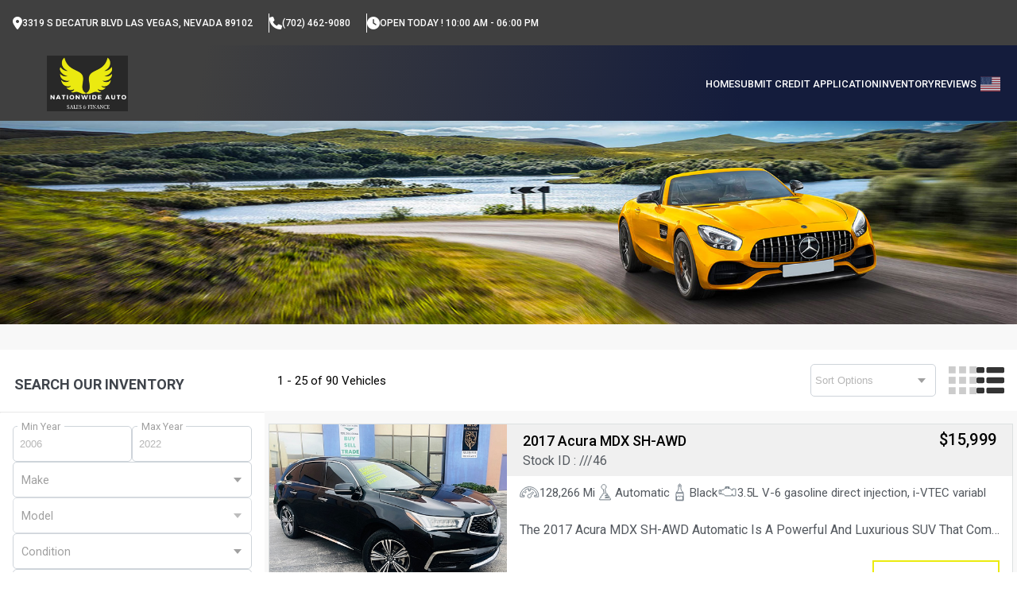

--- FILE ---
content_type: text/html; charset=UTF-8
request_url: https://nationwideautoslv.com/inventory/?f%5Bmake_name%5D=Infiniti
body_size: 24191
content:
<!doctype html>
<html lang="en-US">

<head>
    <meta charset="UTF-8">
    <meta name="viewport" content="width=device-width, initial-scale=1, maximum-scale=1, user-scalable=no">
    <link rel="profile" href="https://gmpg.org/xfn/11">
    <meta name='robots' content='max-image-preview:large' />
<title>Inventory</title><meta name="description" content=""><meta name="keywords" content=""><meta name="robots" content="index, follow"><link rel="canonical" href="https://nationwideautoslv.com/inventory/"><meta property="og:title" content="Inventory"><meta property="og:description" content=""><meta property="og:image" content="https://cdn-websites.autodealersdigital.com/images/103924/logo/header_logo_663df738615ab.webp"><meta property="og:url" content="https://nationwideautoslv.com/inventory/"><meta name="twitter:card" content="summary"><meta name="twitter:title" content="Inventory"><meta name="twitter:description" content=""><meta name="twitter:image" content="https://cdn-websites.autodealersdigital.com/images/103924/logo/header_logo_663df738615ab.webp"><meta property="og:type" content="website"><meta property="og:locale" content="en_US"><link rel='dns-prefetch' href='//cdnjs.cloudflare.com' />
<link rel="alternate" title="oEmbed (JSON)" type="application/json+oembed" href="https://nationwideautoslv.com/wp-json/oembed/1.0/embed?url=https%3A%2F%2Fnationwideautoslv.com%2Finventory%2F" />
<link rel="alternate" title="oEmbed (XML)" type="text/xml+oembed" href="https://nationwideautoslv.com/wp-json/oembed/1.0/embed?url=https%3A%2F%2Fnationwideautoslv.com%2Finventory%2F&#038;format=xml" />
<style id='wp-img-auto-sizes-contain-inline-css' type='text/css'>
img:is([sizes=auto i],[sizes^="auto," i]){contain-intrinsic-size:3000px 1500px}
/*# sourceURL=wp-img-auto-sizes-contain-inline-css */
</style>

<style id='wp-emoji-styles-inline-css' type='text/css'>

	img.wp-smiley, img.emoji {
		display: inline !important;
		border: none !important;
		box-shadow: none !important;
		height: 1em !important;
		width: 1em !important;
		margin: 0 0.07em !important;
		vertical-align: -0.1em !important;
		background: none !important;
		padding: 0 !important;
	}
/*# sourceURL=wp-emoji-styles-inline-css */
</style>
<link rel='stylesheet' id='wp-block-library-css' href='https://nationwideautoslv.com/wp-includes/css/dist/block-library/style.min.css?ver=6.9' type='text/css' media='all' />
<style id='global-styles-inline-css' type='text/css'>
:root{--wp--preset--aspect-ratio--square: 1;--wp--preset--aspect-ratio--4-3: 4/3;--wp--preset--aspect-ratio--3-4: 3/4;--wp--preset--aspect-ratio--3-2: 3/2;--wp--preset--aspect-ratio--2-3: 2/3;--wp--preset--aspect-ratio--16-9: 16/9;--wp--preset--aspect-ratio--9-16: 9/16;--wp--preset--color--black: #000000;--wp--preset--color--cyan-bluish-gray: #abb8c3;--wp--preset--color--white: #ffffff;--wp--preset--color--pale-pink: #f78da7;--wp--preset--color--vivid-red: #cf2e2e;--wp--preset--color--luminous-vivid-orange: #ff6900;--wp--preset--color--luminous-vivid-amber: #fcb900;--wp--preset--color--light-green-cyan: #7bdcb5;--wp--preset--color--vivid-green-cyan: #00d084;--wp--preset--color--pale-cyan-blue: #8ed1fc;--wp--preset--color--vivid-cyan-blue: #0693e3;--wp--preset--color--vivid-purple: #9b51e0;--wp--preset--gradient--vivid-cyan-blue-to-vivid-purple: linear-gradient(135deg,rgb(6,147,227) 0%,rgb(155,81,224) 100%);--wp--preset--gradient--light-green-cyan-to-vivid-green-cyan: linear-gradient(135deg,rgb(122,220,180) 0%,rgb(0,208,130) 100%);--wp--preset--gradient--luminous-vivid-amber-to-luminous-vivid-orange: linear-gradient(135deg,rgb(252,185,0) 0%,rgb(255,105,0) 100%);--wp--preset--gradient--luminous-vivid-orange-to-vivid-red: linear-gradient(135deg,rgb(255,105,0) 0%,rgb(207,46,46) 100%);--wp--preset--gradient--very-light-gray-to-cyan-bluish-gray: linear-gradient(135deg,rgb(238,238,238) 0%,rgb(169,184,195) 100%);--wp--preset--gradient--cool-to-warm-spectrum: linear-gradient(135deg,rgb(74,234,220) 0%,rgb(151,120,209) 20%,rgb(207,42,186) 40%,rgb(238,44,130) 60%,rgb(251,105,98) 80%,rgb(254,248,76) 100%);--wp--preset--gradient--blush-light-purple: linear-gradient(135deg,rgb(255,206,236) 0%,rgb(152,150,240) 100%);--wp--preset--gradient--blush-bordeaux: linear-gradient(135deg,rgb(254,205,165) 0%,rgb(254,45,45) 50%,rgb(107,0,62) 100%);--wp--preset--gradient--luminous-dusk: linear-gradient(135deg,rgb(255,203,112) 0%,rgb(199,81,192) 50%,rgb(65,88,208) 100%);--wp--preset--gradient--pale-ocean: linear-gradient(135deg,rgb(255,245,203) 0%,rgb(182,227,212) 50%,rgb(51,167,181) 100%);--wp--preset--gradient--electric-grass: linear-gradient(135deg,rgb(202,248,128) 0%,rgb(113,206,126) 100%);--wp--preset--gradient--midnight: linear-gradient(135deg,rgb(2,3,129) 0%,rgb(40,116,252) 100%);--wp--preset--font-size--small: 13px;--wp--preset--font-size--medium: 20px;--wp--preset--font-size--large: 36px;--wp--preset--font-size--x-large: 42px;--wp--preset--spacing--20: 0.44rem;--wp--preset--spacing--30: 0.67rem;--wp--preset--spacing--40: 1rem;--wp--preset--spacing--50: 1.5rem;--wp--preset--spacing--60: 2.25rem;--wp--preset--spacing--70: 3.38rem;--wp--preset--spacing--80: 5.06rem;--wp--preset--shadow--natural: 6px 6px 9px rgba(0, 0, 0, 0.2);--wp--preset--shadow--deep: 12px 12px 50px rgba(0, 0, 0, 0.4);--wp--preset--shadow--sharp: 6px 6px 0px rgba(0, 0, 0, 0.2);--wp--preset--shadow--outlined: 6px 6px 0px -3px rgb(255, 255, 255), 6px 6px rgb(0, 0, 0);--wp--preset--shadow--crisp: 6px 6px 0px rgb(0, 0, 0);}:where(.is-layout-flex){gap: 0.5em;}:where(.is-layout-grid){gap: 0.5em;}body .is-layout-flex{display: flex;}.is-layout-flex{flex-wrap: wrap;align-items: center;}.is-layout-flex > :is(*, div){margin: 0;}body .is-layout-grid{display: grid;}.is-layout-grid > :is(*, div){margin: 0;}:where(.wp-block-columns.is-layout-flex){gap: 2em;}:where(.wp-block-columns.is-layout-grid){gap: 2em;}:where(.wp-block-post-template.is-layout-flex){gap: 1.25em;}:where(.wp-block-post-template.is-layout-grid){gap: 1.25em;}.has-black-color{color: var(--wp--preset--color--black) !important;}.has-cyan-bluish-gray-color{color: var(--wp--preset--color--cyan-bluish-gray) !important;}.has-white-color{color: var(--wp--preset--color--white) !important;}.has-pale-pink-color{color: var(--wp--preset--color--pale-pink) !important;}.has-vivid-red-color{color: var(--wp--preset--color--vivid-red) !important;}.has-luminous-vivid-orange-color{color: var(--wp--preset--color--luminous-vivid-orange) !important;}.has-luminous-vivid-amber-color{color: var(--wp--preset--color--luminous-vivid-amber) !important;}.has-light-green-cyan-color{color: var(--wp--preset--color--light-green-cyan) !important;}.has-vivid-green-cyan-color{color: var(--wp--preset--color--vivid-green-cyan) !important;}.has-pale-cyan-blue-color{color: var(--wp--preset--color--pale-cyan-blue) !important;}.has-vivid-cyan-blue-color{color: var(--wp--preset--color--vivid-cyan-blue) !important;}.has-vivid-purple-color{color: var(--wp--preset--color--vivid-purple) !important;}.has-black-background-color{background-color: var(--wp--preset--color--black) !important;}.has-cyan-bluish-gray-background-color{background-color: var(--wp--preset--color--cyan-bluish-gray) !important;}.has-white-background-color{background-color: var(--wp--preset--color--white) !important;}.has-pale-pink-background-color{background-color: var(--wp--preset--color--pale-pink) !important;}.has-vivid-red-background-color{background-color: var(--wp--preset--color--vivid-red) !important;}.has-luminous-vivid-orange-background-color{background-color: var(--wp--preset--color--luminous-vivid-orange) !important;}.has-luminous-vivid-amber-background-color{background-color: var(--wp--preset--color--luminous-vivid-amber) !important;}.has-light-green-cyan-background-color{background-color: var(--wp--preset--color--light-green-cyan) !important;}.has-vivid-green-cyan-background-color{background-color: var(--wp--preset--color--vivid-green-cyan) !important;}.has-pale-cyan-blue-background-color{background-color: var(--wp--preset--color--pale-cyan-blue) !important;}.has-vivid-cyan-blue-background-color{background-color: var(--wp--preset--color--vivid-cyan-blue) !important;}.has-vivid-purple-background-color{background-color: var(--wp--preset--color--vivid-purple) !important;}.has-black-border-color{border-color: var(--wp--preset--color--black) !important;}.has-cyan-bluish-gray-border-color{border-color: var(--wp--preset--color--cyan-bluish-gray) !important;}.has-white-border-color{border-color: var(--wp--preset--color--white) !important;}.has-pale-pink-border-color{border-color: var(--wp--preset--color--pale-pink) !important;}.has-vivid-red-border-color{border-color: var(--wp--preset--color--vivid-red) !important;}.has-luminous-vivid-orange-border-color{border-color: var(--wp--preset--color--luminous-vivid-orange) !important;}.has-luminous-vivid-amber-border-color{border-color: var(--wp--preset--color--luminous-vivid-amber) !important;}.has-light-green-cyan-border-color{border-color: var(--wp--preset--color--light-green-cyan) !important;}.has-vivid-green-cyan-border-color{border-color: var(--wp--preset--color--vivid-green-cyan) !important;}.has-pale-cyan-blue-border-color{border-color: var(--wp--preset--color--pale-cyan-blue) !important;}.has-vivid-cyan-blue-border-color{border-color: var(--wp--preset--color--vivid-cyan-blue) !important;}.has-vivid-purple-border-color{border-color: var(--wp--preset--color--vivid-purple) !important;}.has-vivid-cyan-blue-to-vivid-purple-gradient-background{background: var(--wp--preset--gradient--vivid-cyan-blue-to-vivid-purple) !important;}.has-light-green-cyan-to-vivid-green-cyan-gradient-background{background: var(--wp--preset--gradient--light-green-cyan-to-vivid-green-cyan) !important;}.has-luminous-vivid-amber-to-luminous-vivid-orange-gradient-background{background: var(--wp--preset--gradient--luminous-vivid-amber-to-luminous-vivid-orange) !important;}.has-luminous-vivid-orange-to-vivid-red-gradient-background{background: var(--wp--preset--gradient--luminous-vivid-orange-to-vivid-red) !important;}.has-very-light-gray-to-cyan-bluish-gray-gradient-background{background: var(--wp--preset--gradient--very-light-gray-to-cyan-bluish-gray) !important;}.has-cool-to-warm-spectrum-gradient-background{background: var(--wp--preset--gradient--cool-to-warm-spectrum) !important;}.has-blush-light-purple-gradient-background{background: var(--wp--preset--gradient--blush-light-purple) !important;}.has-blush-bordeaux-gradient-background{background: var(--wp--preset--gradient--blush-bordeaux) !important;}.has-luminous-dusk-gradient-background{background: var(--wp--preset--gradient--luminous-dusk) !important;}.has-pale-ocean-gradient-background{background: var(--wp--preset--gradient--pale-ocean) !important;}.has-electric-grass-gradient-background{background: var(--wp--preset--gradient--electric-grass) !important;}.has-midnight-gradient-background{background: var(--wp--preset--gradient--midnight) !important;}.has-small-font-size{font-size: var(--wp--preset--font-size--small) !important;}.has-medium-font-size{font-size: var(--wp--preset--font-size--medium) !important;}.has-large-font-size{font-size: var(--wp--preset--font-size--large) !important;}.has-x-large-font-size{font-size: var(--wp--preset--font-size--x-large) !important;}
/*# sourceURL=global-styles-inline-css */
</style>

<style id='classic-theme-styles-inline-css' type='text/css'>
/*! This file is auto-generated */
.wp-block-button__link{color:#fff;background-color:#32373c;border-radius:9999px;box-shadow:none;text-decoration:none;padding:calc(.667em + 2px) calc(1.333em + 2px);font-size:1.125em}.wp-block-file__button{background:#32373c;color:#fff;text-decoration:none}
/*# sourceURL=/wp-includes/css/classic-themes.min.css */
</style>
<link rel='stylesheet' id='add_style-css' href='https://nationwideautoslv.com/wp-content/themes/website-theme-wp-v2-child/style.css?ver=1.0.0' type='text/css' media='all' />
<link rel='stylesheet' id='fontAwesome-css' href='https://cdnjs.cloudflare.com/ajax/libs/font-awesome/6.7.2/css/all.min.css?ver=1.0.0' type='text/css' media='all' />
<link rel='stylesheet' id='main_stylesheet-css' href='https://nationwideautoslv.com/wp-content/themes/website-theme-wp-v2/assets/gulp/build/css/main.css?ver=1.0.0' type='text/css' media='all' />
<link rel='stylesheet' id='page_stylesheet-css' href='https://nationwideautoslv.com/wp-content/themes/website-theme-wp-v2/assets/gulp/build/css/page.css?ver=1.0.0' type='text/css' media='all' />
<link rel='stylesheet' id='vehicles-style-css' href='https://nationwideautoslv.com/wp-content/themes/website-theme-wp-v2/assets/gulp/build/css/inventory.css?ver=6.9' type='text/css' media='all' />
<link rel='stylesheet' id='v12-child-css' href='https://nationwideautoslv.com/wp-content/themes/website-theme-wp-v2-child/style.css?ver=1.0.0' type='text/css' media='all' />
<link rel='stylesheet' id='v12-child-custom-css' href='https://nationwideautoslv.com/wp-content/themes/website-theme-wp-v2-child/assets/css/child.css?ver=1.0.0' type='text/css' media='all' />
<script type="text/javascript" src="https://nationwideautoslv.com/wp-includes/js/jquery/jquery.min.js?ver=3.7.1" id="jquery-core-js"></script>
<script type="text/javascript" src="https://nationwideautoslv.com/wp-includes/js/jquery/jquery-migrate.min.js?ver=3.4.1" id="jquery-migrate-js"></script>
<script type="text/javascript" src="https://nationwideautoslv.com/wp-content/themes/website-theme-wp-v2/assets/gulp/build/js/main.js?ver=1.0.0" id="main_script-js"></script>
<script type="text/javascript" src="https://nationwideautoslv.com/wp-content/themes/website-theme-wp-v2/assets/gulp/build/js/page.js?ver=1.0.0" id="page_script-js"></script>
<link rel="https://api.w.org/" href="https://nationwideautoslv.com/wp-json/" /><link rel="alternate" title="JSON" type="application/json" href="https://nationwideautoslv.com/wp-json/wp/v2/pages/95" /><link rel="EditURI" type="application/rsd+xml" title="RSD" href="https://nationwideautoslv.com/xmlrpc.php?rsd" />
<link rel="canonical" href="https://nationwideautoslv.com/inventory/" />
<link rel='shortlink' href='https://nationwideautoslv.com/?p=95' />
<link rel="shortcut icon" href="https://nationwideautoslv.com/wp-content/themes/website-theme-wp-v2/favicon.svg" />        <!-- Google tag (gtag.js) - Google Analytics -->
        <script async src="https://www.googletagmanager.com/gtag/js?id=G-WBSWXL7ETJ"></script>
        <script>
        window.dataLayer = window.dataLayer || [];
        function gtag(){dataLayer.push(arguments);}
        gtag('js', new Date());

        gtag('config', 'G-WBSWXL7ETJ');
        </script>
                <style>
        :root {
            --layout-width: 1420px;
            --primary-color: #ebeb10;
            --modified-color: var(--primary-color);
            --font-family: "Roboto", sans-serif;
            --on-primary-color: #ffffff;
            --second-color: #ffffff;
            --on-second-color: #000000;
            --text-color: #54595f;
            --background-color: #f8f8f8;
            --on-background-color: #000000;
            --normal-font-weight: normal;
            --simi-bold-font-weight: 600;
            --bold-font-weight: bold;
            --button-height: 45px;
            --button-font-size: 14px;
            --text-line-height: 1.5;

            /* Header Wood */
            --wood-color: #48200A;
            --header-wood-text-color: #ffffff;
            /* nav bar : main menu holder styles */
            --header-background-color: #fff;
            --header-text-color: #ffffff;
            --header-active-text-color: var(--primary-color);
            --header-hover-text-color: var(--primary-color);

            /* Get pre-approved action */
            --header-action-background-color: #FFFFFF00;
            --header-action-text-color: var(--primary-color);
            --header-action-border-color: var(--primary-color);

            /* Top bar: top bar styles */
            --top-bar-background-color: #404040;
            --top-bar-text-color: #ffffff;

            /* Footer colors */
            --footer-background-color: #000;
            --footer-text-color: #FFF;
        }
    </style>
    </head>

<body class="wp-singular page-template page-template-templates page-template-inventory-page page-template-templatesinventory-page-php page page-id-95 wp-theme-website-theme-wp-v2 wp-child-theme-website-theme-wp-v2-child  page_inventory template5">
<!-- Google Tag Manager -->
<script>(function(w,d,s,l,i){w[l]=w[l]||[];w[l].push({'gtm.start':
            new Date().getTime(),event:'gtm.js'});var f=d.getElementsByTagName(s)[0],
        j=d.createElement(s),dl=l!='dataLayer'?'&l='+l:'';j.async=true;j.src=
        'https://www.googletagmanager.com/gtm.js?id='+i+dl;f.parentNode.insertBefore(j,f);
    })(window,document,'script','dataLayer','GTM-P6RJC68M');</script>
<!-- End Google Tag Manager --><div id="page" class="site">
        <div class="header-layout2 header_container_main">
        <header class="header-layout-2 home-section-header website-header website-header-normal with-top-bar mx-auto relative w-full box-border">

    <div class="website-top-bar">
        <div class="top-bar-items-holder">
            <div class="website-top-bar-list">
                    <div class="website-top-bar-list-item">
        <i class="fa-solid fa-location-dot text-[var(--top-bar-text-color)]"></i>
        <a target="_blank"
           href="https://www.google.com/maps/place/3319%20S%20Decatur%20Blvd%20Las%20Vegas,%20Nevada%2089102">3319 S Decatur Blvd Las Vegas, Nevada 89102</a>
    </div>
                        <div class="website-top-bar-list-item">
                            <i class="fa-solid fa-phone text-[var(--top-bar-text-color)]"></i>
                                                            <a class="dealerInfo-phone" href="tel:(702) 462-9080">
                                    (702) 462-9080                                </a>
                                                                                                            </div>
                                        <div class="website-top-bar-list-item">
        <i class="fa-solid fa-clock text-[var(--top-bar-text-color)]"></i>
        <a href="/contact-us">
            OPEN TODAY ! 10:00 am - 06:00 pm                    </a>
    </div>
            </div>
                    </div>
    </div>
    <div class="website-header-container flex justify-center items-center mx-auto py-2 px-0 h-[70px] lg:h-[95px] box-border">
        <div class="website-navbar">
            <input class="hidden" id="drawer-input" type="checkbox">
            <label for="drawer-input" class="drawer-open">
                <span></span>
            </label>
            <div class="nav-overlay"></div>

            <div class="website-nav-logo">
                <a href="https://nationwideautoslv.com" class="website-logo notranslate">
                    <img src="https://cdn-websites.autodealersdigital.com/images/103924/logo/header_logo_663df738615ab.webp" alt="NATIONWIDE AUTO SALES">                </a>
            </div>
            <div class="website-nav-items">
                <div class="menu-main-menu-container"><ul id="menu-main-menu" class="website-items"><li id="menu-item-392" class="menu-item menu-item-type-post_type menu-item-object-page menu-item-home menu-item-392"><a href="https://nationwideautoslv.com/">Home</a></li>
<li id="menu-item-393" class="menu-item menu-item-type-post_type menu-item-object-page menu-item-393"><a href="https://nationwideautoslv.com/credit-application/">SUBMIT CREDIT APPLICATION</a></li>
<li id="menu-item-394" class="menu-item menu-item-type-post_type menu-item-object-page menu-item-394"><a href="https://nationwideautoslv.com/all-inventory/">Inventory</a></li>
<li id="menu-item-395" class="menu-item menu-item-type-post_type menu-item-object-page menu-item-395"><a href="https://nationwideautoslv.com/testimonials/">REVIEWS</a></li>
</ul></div>            </div>
                        <div class="gtranslate_wrapper" id="gt-wrapper-87013809"></div>                    </div>
    </div>

</header>    </div>
    <section class="top-banner" style="background-image: url(https://cdn-websites.autodealersdigital.com/ui_resources/pwa/header_banners/1.webp);"></section>

    <section class="mobile-filter-action-holder">
        <div class="mobile-filter-title">
            Search our inventory
            <hr class="mobile-filter-tilte-divider"/>
        </div>
        <div class="mobile-filter-open-canvas-icon">FILTER <i class="fa fa-filter" aria-hidden="true"></i></div>
    </section>
        <section class="banner-action-holder">
            </section>

  


<section class="inventory-section inventory-listing-layout-1"
    data_single-meta=all>
    <div class="listing-inventory-container listing-inventory-container-layout-1">
        <div class="filter-promotion-holder">
            <!-- Side bar Filter Holder Start -->
<div class="side-bar-filter-holder filter-hided side-bar-filter-holder-vertical">
<div class="filter-title-holder">
    <h4 class="filter-title">SEARCH OUR INVENTORY</h4>
    <div class="mobile-filter-close-canvas-icon">
        <i class="fas fa-times"></i>
    </div>
</div>
<hr class="filter-title-divider" />
<div class="filter-options">
            <div class="filter-input-holder filter-action-holder">
            <a id="clear" class="filter-action v12-button hide-block">Clear</a>
            <a id="searchbtn" class="filter-action v12-button hide-block">Search</a>
            <!-- <button class="filter-action v12-button ">Filter</button> -->
        </div>
            <!-- Filter By Year Start -->
        <div class="filter-input-holder">
            <div id="year-holder" class="filter-input-row">
                <div class="filter-input-holder">
                    <input class="min filter-input" type="text" name="min-years" id="min-year"
                        value="2006"
                        oninput="validateYearInput(this)"  />
                    <label for="min-year" class="floating-label">Min Year</label>
                </div>
                <div class="filter-input-holder">
                    <input class="max filter-input" type="text" name="max-years" id="max-year"
                        value="2022"
                        oninput="validateYearInput(this)"  />
                    <label for="max-year" class="floating-label">Max Year</label>
                </div>
            </div>
        </div>
        <!-- Filter By Year End -->
    
    <!-- Filter By Make Start -->
    <div class="filter-input-holder">
        <select class="filter-input notranslate" name="v-make" id="v-make">
            <option value="">All</option>
            <option value="Acura">Acura</option><option value="Audi">Audi</option><option value="BMW">BMW</option><option value="Buick">Buick</option><option value="Cadillac">Cadillac</option><option value="Chevrolet">Chevrolet</option><option value="Chrysler">Chrysler</option><option value="Dodge">Dodge</option><option value="Ford">Ford</option><option value="GMC">GMC</option><option value="Honda">Honda</option><option value="Hyundai">Hyundai</option><option value="Infiniti">Infiniti</option><option value="Jaguar">Jaguar</option><option value="Jeep">Jeep</option><option value="Kia">Kia</option><option value="Land Rover">Land Rover</option><option value="Lexus">Lexus</option><option value="Lincoln">Lincoln</option><option value="Mercedes-Benz">Mercedes-Benz</option><option value="Nissan">Nissan</option><option value="Pontiac">Pontiac</option><option value="Porsche">Porsche</option><option value="RAM">RAM</option><option value="Toyota">Toyota</option><option value="Volkswagen">Volkswagen</option>        </select>
        <label for="v-make" class="floating-label">Make</label>
    </div>
    <!-- Filter By Make End -->

    <!-- Filter By Model Start -->
    <div class="filter-input-holder">
        <select class="filter-input notranslate" name="v-model" id="v-model" disabled>
            <option value="">All</option>
                    </select>
        <label for="v-model" class="floating-label">Model</label>
    </div>
    <!-- Filter By Model End -->

    <!-- Filtter by Condition Start -->
    <div class="filter-input-holder">
        <select class="filter-input" name="v-condition" id="v-condition">
            <option value="">All</option>
            <option value="10426">used</option>        </select>
        <label for="v-condition" class="floating-label">Condition</label>
    </div>
    <!-- Filter By Condition End -->

    <!-- Filter BY Vehicle Type Start -->
    <div class="filter-input-holder">
        <select class="filter-input" name="v-type" id="v-type">
            <option value="">All</option>
            <option value="0">0</option><option value="Coupe">Coupe</option><option value="Crossover">Crossover</option><option value="Pickup">Pickup</option><option value="Sedan">Sedan</option><option value="SUV">SUV</option><option value="TOW TRUCK">TOW TRUCK</option><option value="Truck">Truck</option>        </select>
        <label for="v-type" class="floating-label">Vehicle type</label>
    </div>
    <!-- Filter By Vehcile Type End -->
            <!-- Filter By mileage Start -->
        <div class="filter-input-holder">
            <div id="mileage-holder" class="filter-input-row">
                <div class="filter-input-holder">
                    <input type="text" name="min-mileage" id="min-mileage" class="min filter-input"
                        value="26000"
                        oninput="validateNumericInput(this)" />
                    <label for="min-mileage" class="floating-label">Min mileage</label>
                </div>
                <div class="filter-input-holder">
                    <input type="text" name="max-mileage" id="max-mileage" class="max filter-input"
                        value="270057"
                        oninput="validateNumericInput(this)"  />
                    <label for="max-mileage" class="floating-label">Max mileage</label>
                </div>
            </div>
        </div>
        <!-- Filter By mileage End -->

        <!-- Filter By Price Start -->
        <div class="filter-input-holder">
            <div id="price-holder" class="filter-input-row">
                <div class="filter-input-holder">
                    <input type="text" name="min-price" id="min-price" class="min filter-input"
                        value="4999"
                        oninput="validateNumericInput(this)"  />
                    <label for="min-price" class="floating-label">Min Price</label>
                </div>
                <div class="filter-input-holder">
                    <input type="text" name="max-price" id="max-price" class="max filter-input"
                        value="36999"
                        oninput="validateNumericInput(this)"  />
                    <label for="max-price" class="floating-label">Max Price</label>
                </div>
            </div>
        </div>
        <!-- Filter By Price End -->

    
    <!-- Filter By Price End -->
    <!-- Filter advanced search -->
     <div class="filter-advanced-search">
        <div class="filter-title-holder">
            <h4 class="filter-title">Advanced Search</h4>
        </div>
                <!-- Filter By Driver type Start -->
        <div class="filter-input-holder input-holder-flex-with-3">
            <select class="filter-input" name="v-frive-type" id="v-drive-type">
                <option value="">All</option>
                <option value="191">Select Drive Type</option><option value="4WD">4 Wheel Drive</option><option value="4x2">4x2</option><option value="4x4">4x4</option><option value="AWD">All Wheel Drive</option><option value="FWD">Front Wheel Drive</option><option value="RWD">Rear Wheel Drive</option>            </select>
            <label for="v-drive-type" class="floating-label">Driver type</label>
        </div>
        <!-- Filter By Driver type End -->

        <!-- Filter By Fuel type Start -->
        <div class="filter-input-holder input-holder-flex-with-3">
            <select class="filter-input" name="v-fuel-type" id="v-fuel-type">
                <option value="">All</option>
                <option value="D">Diesel</option><option value="Diesel">Diesel</option><option value="E">Electric</option><option value="F">Flex Fuel</option><option value="Flex Fuel">Flex Fuel</option><option value="G">Gasoline</option><option value="Premium Un">Premium Un</option><option value="Regular Un">Regular Un</option>            </select>
            <label for="v-fuel-type" class="floating-label">Fuel type</label>
        </div>
        <!-- Filter By Fuel type End -->

        <!-- Filter By Transmission Start -->
        <div class="filter-input-holder input-holder-flex-with-3">
            <select class="filter-input" name="v-transmission" id="v-transmission">
                <option value="">All</option>
                <option value="A">Automatic</option><option value="M">Manual</option>            </select>
            <label for="v-transmission" class="floating-label">Transmission</label>
        </div>
        <!-- Filter By Transmission End -->
        <!-- Filter By Engine Start -->
        <div class="filter-input-holder input-holder-flex-with-3">
            <select class="filter-input" name="v-engine" id="v-engine">
                <option value="">All</option>
                <option value="1.4L 138.0hp">1.4L 138.0hp</option><option value="1.4L I-4 gasoline direct injection, DOHC, variable">1.4L I-4 gasoline direct injection, DOHC, variable</option><option value="1.4L I-4 gasoline direct injection, DOHC, VVT vari">1.4L I-4 gasoline direct injection, DOHC, VVT vari</option><option value="1.5L I-4 gasoline direct injection, DOHC, VVT vari">1.5L I-4 gasoline direct injection, DOHC, VVT vari</option><option value="1.6L 109.0hp">1.6L 109.0hp</option><option value="1.8L I-4 DOHC, VVT-i variable valve control, regul">1.8L I-4 DOHC, VVT-i variable valve control, regul</option><option value="167.0hp">167.0hp</option><option value="2.0L 138.0hp">2.0L 138.0hp</option><option value="2.0L 160.0hp">2.0L 160.0hp</option><option value="2.0L 240.0hp">2.0L 240.0hp</option><option value="2.2L 155.0hp">2.2L 155.0hp</option><option value="2.4L 172.0hp">2.4L 172.0hp</option><option value="2.4L 182.0hp">2.4L 182.0hp</option><option value="2.4L 185.0hp">2.4L 185.0hp</option><option value="2.4L I-4 variable valve control, regular unleaded,">2.4L I-4 variable valve control, regular unleaded,</option><option value="2.5L 178.0hp">2.5L 178.0hp</option><option value="2.5L I-4 gasoline direct injection, DOHC, variable">2.5L I-4 gasoline direct injection, DOHC, variable</option><option value="2.5L I-4 gasoline direct injection, DOHC, VVT vari">2.5L I-4 gasoline direct injection, DOHC, VVT vari</option><option value="2.7L I-4 gasoline direct injection, DOHC, variable">2.7L I-4 gasoline direct injection, DOHC, variable</option><option value="2L I-4 gasoline direct injection, DOHC, variable v">2L I-4 gasoline direct injection, DOHC, variable v</option><option value="2L I-4 port/direct injection, DOHC, VVT-i variable">2L I-4 port/direct injection, DOHC, VVT-i variable</option><option value="3.0L">3.0L</option><option value="3.0L 230.0hp">3.0L 230.0hp</option><option value="3.0L 244.0hp">3.0L 244.0hp</option><option value="3.0L 300.0hp">3.0L 300.0hp</option><option value="3.5L 265.0hp">3.5L 265.0hp</option><option value="3.5L 268.0hp">3.5L 268.0hp</option><option value="3.5L V-6 DOHC, variable valve control, regular unl">3.5L V-6 DOHC, variable valve control, regular unl</option><option value="3.5L V-6 DOHC, VVT-i variable valve control, regul">3.5L V-6 DOHC, VVT-i variable valve control, regul</option><option value="3.5L V-6 gasoline direct injection, DOHC, variable">3.5L V-6 gasoline direct injection, DOHC, variable</option><option value="3.5L V-6 gasoline direct injection, i-VTEC variabl">3.5L V-6 gasoline direct injection, i-VTEC variabl</option><option value="3.5L V-6 gasoline direct injection, i-VTEC VCM var">3.5L V-6 gasoline direct injection, i-VTEC VCM var</option><option value="3.5L V-6 port/direct injection, DOHC, variable val">3.5L V-6 port/direct injection, DOHC, variable val</option><option value="3.5L V-6 port/direct injection, DOHC, VVT-i variab">3.5L V-6 port/direct injection, DOHC, VVT-i variab</option><option value="3.6L 264.0hp">3.6L 264.0hp</option><option value="3.6L 281.0hp">3.6L 281.0hp</option><option value="3.6L 283.0hp">3.6L 283.0hp</option><option value="3.6L 288.0hp">3.6L 288.0hp</option><option value="3.6L 292.0hp">3.6L 292.0hp</option><option value="3.6L 300.0hp">3.6L 300.0hp</option><option value="3.6L 310.0hp">3.6L 310.0hp</option><option value="3.6L V-6 DOHC, variable valve control, regular unl">3.6L V-6 DOHC, variable valve control, regular unl</option><option value="3.6L V-6 gasoline direct injection, DOHC, variable">3.6L V-6 gasoline direct injection, DOHC, variable</option><option value="3.6L V-6 gasoline direct injection, DOHC, VVT vari">3.6L V-6 gasoline direct injection, DOHC, VVT vari</option><option value="3L I-6 gasoline direct injection, DOHC, Double VAN">3L I-6 gasoline direct injection, DOHC, Double VAN</option><option value="3L I-6 gasoline direct injection, DOHC, variable v">3L I-6 gasoline direct injection, DOHC, variable v</option><option value="3L V-6 gasoline direct injection, DOHC, variable v">3L V-6 gasoline direct injection, DOHC, variable v</option><option value="3L V-6 gasoline direct injection, DOHC, VarioCam P">3L V-6 gasoline direct injection, DOHC, VarioCam P</option><option value="4.0L 210.0hp">4.0L 210.0hp</option><option value="4.0L 290.0hp">4.0L 290.0hp</option><option value="4.2L">4.2L</option><option value="4.3L 195.0hp">4.3L 195.0hp</option><option value="4.4L 400.0hp">4.4L 400.0hp</option><option value="4.6L">4.6L</option><option value="4.6L V-8 gasoline direct injection, DOHC, variable">4.6L V-8 gasoline direct injection, DOHC, variable</option><option value="4.7L V-8 gasoline direct injection, DOHC, variable">4.7L V-8 gasoline direct injection, DOHC, variable</option><option value="5.0L 510.0hp">5.0L 510.0hp</option><option value="5.6L V-8 gasoline direct injection, DOHC, variable">5.6L V-8 gasoline direct injection, DOHC, variable</option><option value="5.6L V-8 gasoline direct injection, VVEL DOHC, var">5.6L V-8 gasoline direct injection, VVEL DOHC, var</option><option value="5.7L 395.0hp">5.7L 395.0hp</option><option value="5L V-8 gasoline direct injection, DOHC, variable v">5L V-8 gasoline direct injection, DOHC, variable v</option><option value="5L V-8 port/direct injection, DOHC, variable valve">5L V-8 port/direct injection, DOHC, variable valve</option><option value="6.7L 305.0hp">6.7L 305.0hp</option><option value="Cummins 6.7L I-6 diesel direct injection, intercoo">Cummins 6.7L I-6 diesel direct injection, intercoo</option><option value="EcoBoost 2.3L I-4 gasoline direct injection, DOHC,">EcoBoost 2.3L I-4 gasoline direct injection, DOHC,</option><option value="EcoBoost 3.5L V-6 gasoline direct injection, DOHC,">EcoBoost 3.5L V-6 gasoline direct injection, DOHC,</option><option value="ECOTEC 1.3L I-3 gasoline direct injection, DOHC, v">ECOTEC 1.3L I-3 gasoline direct injection, DOHC, v</option><option value="ECOTEC 1.4L I-4 DOHC, variable valve control, inte">ECOTEC 1.4L I-4 DOHC, variable valve control, inte</option><option value="EcoTec3 5.3L V-8 gasoline direct injection, variab">EcoTec3 5.3L V-8 gasoline direct injection, variab</option><option value="EcoTec3 6.2L V-8 gasoline direct injection, variab">EcoTec3 6.2L V-8 gasoline direct injection, variab</option><option value="Endurance 5.6L V-8 DOHC, regular unleaded, engine ">Endurance 5.6L V-8 DOHC, regular unleaded, engine </option><option value="Endurance 5.6L V-8 gasoline direct injection, DOHC">Endurance 5.6L V-8 gasoline direct injection, DOHC</option><option value="Endurance 5.6L V-8 gasoline direct injection, VVEL">Endurance 5.6L V-8 gasoline direct injection, VVEL</option><option value="HEMI 5.7L V-8 variable valve control, regular unle">HEMI 5.7L V-8 variable valve control, regular unle</option><option value="Lambda 3.8L V-6 gasoline direct injection, DOHC, D">Lambda 3.8L V-6 gasoline direct injection, DOHC, D</option><option value="MultiAir2 Tigershark 2.4L I-4 variable valve contr">MultiAir2 Tigershark 2.4L I-4 variable valve contr</option><option value="Pentastar 3.6L V-6 DOHC, variable valve control, r">Pentastar 3.6L V-6 DOHC, variable valve control, r</option><option value="Pentastar 3.6L V-6 DOHC, VVT variable valve contro">Pentastar 3.6L V-6 DOHC, VVT variable valve contro</option><option value="Powerstroke 6.7L V-8 diesel direct injection, inte">Powerstroke 6.7L V-8 diesel direct injection, inte</option><option value="Tigershark MultiAir 2.4L I-4 variable valve contro">Tigershark MultiAir 2.4L I-4 variable valve contro</option>            </select>
            <label for="v-engine" class="floating-label">Engine</label>
        </div>
        <div class="filter-input-holder input-holder-flex-with-3">
            <input type="text" class="filter-input !w-full" name="vin" id="vin">
            <label for="vin" class="floating-label">VIN</label>
        </div>
        <!-- Filter By Engine End -->
             </div>
    

</div>
</div>
<!-- Side bar Filter Holder End -->
        </div>
        <div class="inventory-listing-holder layout-1-listing-holder ">

            <div class="count-sort-holder">
    <div class="count-holder" id="vehicles-count">
        1 - 25 of 90 Vehicles    </div>
    <div class="sort-holder">
        <select class="sort-input" name="v-option" id="v-option">
            <option value="">Sort Options</option>
            <option value="newly" >Newly Added</option><option value="year_asc" >Year (Low to High)</option><option value="year_desc" >Year (High to Low)</option><option value="make_asc" >Make (A to Z)</option><option value="make_desc" >Make (Z to A)</option><option value="model_asc" >Model (A to Z)</option><option value="model_desc" >Model (Z to A)</option><option value="price_asc" >Price (Low to High)</option><option value="price_desc" >Price (High to Low)</option><option value="mileage_asc" >Mileage (Low to High)</option><option value="mileage_desc" >Mileage (High to Low)</option><option value="sold_desc" >Sold Inventory First</option><option value="sold_asc" >Active Inventory First</option>        </select>
    </div>
    <div class="grid-holder xs-hidden">
        <a style="cursor:pointer"
           class="grid_style "></a>
        <a style="cursor:pointer"
           class="list_style  active"></a>
    </div>
</div>            <div class="listing-holder"
                id="vehicle-listing">
                            <div class="loading-overlay" style="display:none;">
                <div class="lds-ripple" bis_skin_checked="1">
                    <div bis_skin_checked="1"></div>
                    <div bis_skin_checked="1"></div>
                </div>
            </div>
            <div class="hidden monroneylabels_id" data-id=""></div>
            <div class="listing-vehicles-card inventory-card-1  listing-vehicles-card-1">
	<a href="/vehicles/11046160-2017-Acura-MDX/" class="card-holder-link image-placeholder">
		<!-- listing images swiper start -->
		<div class="vehicles-swiper-images">
			<div class="vehicles-card-swiper">
				<div class="images-swiper-holder">
					<div class="swiper inventory-card-swiper">
						<div class="swiper-wrapper">
														
							<div class="swiper-slide">
								
								<img class="inventory-image" src="https://cdn-thumbor.autodealersdigital.com/unsafe/fit-in/1000x750/filters:upscale():max_bytes(500000):quality(100):fill(blur):sharpen(0.7,0.5,true):format(jpg)/103924/11046160/500701767649927.jpg" onerror="this.style.display='none'"
									 width="800" height="600" alt="">

							</div>
														
							<div class="swiper-slide">
								
								<img class="inventory-image" src="https://cdn-thumbor.autodealersdigital.com/unsafe/fit-in/1000x750/filters:upscale():max_bytes(500000):quality(100):fill(blur):sharpen(0.7,0.5,true):format(jpg)/103924/11046160/428321767649933.jpg" onerror="this.style.display='none'"
									 width="800" height="600" alt="">

							</div>
														
							<div class="swiper-slide">
								
								<img class="inventory-image" src="https://cdn-thumbor.autodealersdigital.com/unsafe/fit-in/1000x750/filters:upscale():max_bytes(500000):quality(100):fill(blur):sharpen(0.7,0.5,true):format(jpg)/103924/11046160/338731767649938.jpg" onerror="this.style.display='none'"
									 width="800" height="600" alt="">

							</div>
														
							<div class="swiper-slide">
								
								<img class="inventory-image" src="https://cdn-thumbor.autodealersdigital.com/unsafe/fit-in/1000x750/filters:upscale():max_bytes(500000):quality(100):fill(blur):sharpen(0.7,0.5,true):format(jpg)/103924/11046160/222371767649946.jpg" onerror="this.style.display='none'"
									 width="800" height="600" alt="">

							</div>
														
							<div class="swiper-slide">
								
								<img class="inventory-image" src="https://cdn-thumbor.autodealersdigital.com/unsafe/fit-in/1000x750/filters:upscale():max_bytes(500000):quality(100):fill(blur):sharpen(0.7,0.5,true):format(jpg)/103924/11046160/799531767649953.jpg" onerror="this.style.display='none'"
									 width="800" height="600" alt="">

							</div>
																				</div>
						<div class="swiper-pagination"></div>
					</div>
				</div>
			</div>
		</div>
		<!-- listing images end -->
	</a>

	<!-- listing info data start -->
	<div class="vehicles-data-info">
		<!-- title and price start -->
		<div class="title-price-holder">
			<div class="title-stock-vin-holder">
				<a href="/vehicles/11046160-2017-Acura-MDX/">
					<div class="title-holder">
						<h4 class="vehicle-title">
							2017 Acura MDX SH-AWD						</h4>
					</div>
				</a>

								<div class="stock-vin-holder">
					<a href="/vehicles/11046160-2017-Acura-MDX/">
						<div class="stock-holder">
							<p class="vehicle-stock">
								<span>Stock ID :</span>
								<span>///46</span>
							</p>
						</div>
					</a>
					<div class="vin-holder display-vin">
										</div>
			</div>
					</div>
		<!-- Call function to get vehicle price -->
		<a href="/vehicles/11046160-2017-Acura-MDX/">
			    <div class="price-holder">
                        <p class="display-price">
                                        $15,999                </p>
                </div>
    		</a>
	</div>
	<!-- title price end -->

	<!-- other data info start -->
	<div class="listing-other-info">

				<div class="inventory-action-holder">
						<div class="list-icon-info">
				<ul class="icons-list-info">
										<li class="icon-info-item">
						<img width="35" height="24"
							 src="https://nationwideautoslv.com/wp-content/themes/website-theme-wp-v2/assets/icons/global/inventory-mileage-icon.svg"
							 alt="">
						<span>128,266 Mi</span>
					</li>
															<li class="icon-info-item">
						<img width="35" height="24"
							 src="https://nationwideautoslv.com/wp-content/themes/website-theme-wp-v2/assets/icons/global/inventory-transmission-icon.svg"
							 alt="">
						<span>Automatic</span>
					</li>
															<li class="icon-info-item">
						<img width="35" height="24"
							 src="https://nationwideautoslv.com/wp-content/themes/website-theme-wp-v2/assets/icons/global/inventory-factory-color-icon.svg"
							 alt="">
						<span> Black</span>
					</li>
																				<li class="icon-info-item">
						<img width="35" height="24"
							 src="https://nationwideautoslv.com/wp-content/themes/website-theme-wp-v2/assets/icons/global/inventory-engine-icon.svg"
							 alt="">
						<span> 3.5L V-6 gasoline direct injection, i-VTEC variabl</span>
					</li>
									</ul>
			</div>
				</div>

	<a href="/vehicles/11046160-2017-Acura-MDX/" class="card-holder-link">

		<!-- sort description holder start -->
		<div class="short-description-holder">
			<p class="short-description">
				The 2017 Acura MDX SH-AWD Automatic is a powerful and luxurious SUV that combines style, performance, and technology. Equipped with…			</p>
		</div>
		<!-- short discription end -->
	</a>
	<!-- listing budges ans buttons action holder start -->
	<div class="budge-actions-holder">
		    
    
    
                        
		<div class="listing-actions-holder">
			<div class="popup-overlay overlay wt_form_request_vin11046160" id="popupOverlay">
    <div class="popup" id="popup">
        <span class="closePopup" id="closePopup">&times;</span>
        <div class="popup-content">
                    <form id="acf-form" class="wt_form_request_vin" action="#" method="post">
            <input type="hidden" name="action" value="submit_acf_form">
            <input type="hidden" name="add_dealer" value="">
            <input type="hidden" name="form_type" value="wt_form_request_vin">
            <input type="hidden" id="acf_form_nonce" name="acf_form_nonce" value="915fc6193d" /><input type="hidden" name="_wp_http_referer" value="/inventory/?f%5Bmake_name%5D=Infiniti" />
            <h2>Request VIN</h2><div class="input_group hidden "><input value="15" type="hidden" name="type_id" id="wt_form_request_vin_type_id" class="form_input" placeholder="" ></div><div class="input_group hidden "><input value="" type="hidden" name="add_dealer" id="wt_form_request_vin_add_dealer" class="form_input" placeholder="" ></div><div class="input_group text "><input value="" type="text" name="first_name" id="wt_form_request_vin_first_name" class="form_input" placeholder="Full Name" required><label for="wt_form_request_vin_first_name" class="floating_label">Full Name<span class="asterisk">*</span></label><div class="required-error"></div></div><div class="input_group email "><input value="" type="email" name="email" id="wt_form_request_vin_email" class="form_input" placeholder="Email" required><label for="wt_form_request_vin_email" class="floating_label">Email<span class="asterisk">*</span></label><div class="required-error"></div></div><div class="input_group tel "><input value="" type="tel" name="phone" id="wt_form_request_vin_phone" class="form_input" placeholder="Phone Number" required><label for="wt_form_request_vin_phone" class="floating_label">Phone Number<span class="asterisk">*</span></label><div class="required-error"></div></div><div class="acf-form_grouped_fields"><span>How would you like to be contacted ?</span><div class="input_group checkbox "><input value="call" type="checkbox" name="options[how_would_you_like_to_be_contacted][]" id="wt_form_request_vin_options[how_would_you_like_to_be_contacted][]" class="form_input" placeholder="" ><label for="wt_form_request_vin_options[how_would_you_like_to_be_contacted][]" class="floating_label_checkbox">Call<span class="asterisk"></span></label><div class="required-error"></div></div><div class="input_group checkbox "><input value="sms" type="checkbox" name="options[how_would_you_like_to_be_contacted][]" id="wt_form_request_vin_options[how_would_you_like_to_be_contacted][]" class="form_input" placeholder="" ><label for="wt_form_request_vin_options[how_would_you_like_to_be_contacted][]" class="floating_label_checkbox">SMS<span class="asterisk"></span></label><div class="required-error"></div></div><div class="input_group checkbox "><input value="email" type="checkbox" name="options[how_would_you_like_to_be_contacted][]" id="wt_form_request_vin_options[how_would_you_like_to_be_contacted][]" class="form_input" placeholder="" ><label for="wt_form_request_vin_options[how_would_you_like_to_be_contacted][]" class="floating_label_checkbox">Email<span class="asterisk"></span></label><div class="required-error"></div></div></div><div class="input_group checkbox agreement"><input value="" type="checkbox" name="" id="wt_form_request_vin_" class="form_input" placeholder="" ><label for="wt_form_request_vin_" class="floating_label_checkbox">I give consent for NATIONWIDE AUTO SALES to collect my contact details and to text or email me regarding this request, as well as for future company updates, appointment reminders, and customer service communications. Message frequency may vary. Message and data rates may apply. Text STOP to opt out at any time .<span class="asterisk"></span></label><div class="required-error"></div></div>
            <button type="button" id="submit-form" class="submit-form-wt_form_request_vin v12-button">
                Submit <i class="fas fa-spinner fa-spin loader d-none"></i></button>

        </form>

        <!-- <div id="form-message-"></div> -->


        <script>
            jQuery(document).ready(function($) {

                $('.submit-wt_form_availability,.submit-form_wt_form_trade_in,#submit-form_credit_application,#test_drive_btn, .submit-form-wt_form_request_vin').on('click', function(e) {
                    e.preventDefault();
                    var current_event = $(this);
                    var $form = $(this).closest('form');
                    var $submitBtn = $(this); // Use $(this) to reference the submit button directly

                    $submitBtn.prop('disabled', true);


                    if ($submitBtn.data('submitting')) {
                        return; // Exit if already submitting
                    }

                    $submitBtn.prop('disabled', true).css('pointer-events', 'none').data('submitting', true);

                    var form_valid = true;
                    $form.find('.required-error').remove();

                    $form.find('[required]').each(function() {
                        var $this = $(this);
                        $this.next('.required-error').remove();

                        if ($this.val().trim() === '') {
                            form_valid = false;
                            if (!$form.hasClass("wt_form_preset")) {
                                $this.after('<div class="required-error">This field is required.</div>');
                            } else {
                                $this.parents(".input_group").append('<div class="required-error">This field is required.</div>');
                            }

                        } else if ($this.hasClass("invalid-input")) {
                            form_valid = false;
                            var errorMessage = 'This field is invalid.';

                            if ($this.attr('type') === 'tel') {
                                errorMessage = 'This field is invalid. Please use the example format: (XXX) XXX-XXXX.';
                            } else if ($this.attr('type') === 'email') {
                                errorMessage = 'This field is invalid. Please enter a valid email address.';
                            }

                            $this.after('<div class="required-error">' + errorMessage + '</div>');
                        }
                    });
                    if ($(this).parents("#acf-form").find("#acceptCondition").length > 0) {
                        if ($(this).parents("#acf-form").find("#acceptCondition").val() == 0) {
                            $(this).parents("#acf-form").find(".group-acceptCondition label").each(function() {
                                this.style.setProperty("color", "red", "important");
                            });
                            form_valid = false;
                                                    }

                    }


                    if ($(this).parents("#acf-form").find(".Co-App").length > 0) {
                        const hiddenInputs = $(this).parents("#acf-form").find('.Co-App');
                        hiddenInputs.each(function() {
                            if ($(this).hasClass("d-none")) {
                                $(this).remove();
                            }
                        });
                    }


                    if (form_valid) {
                        var formData = new FormData($form[0]);
                        const urlParams = new URLSearchParams(window.location.search);
                        const vehicle_id = urlParams.get("vehicle_id");
                        if (vehicle_id) {
                            formData.append("vehicle_id", vehicle_id);
                        } else {
                            const vehicle_of_interest = document.getElementById("v-interest");
                            if (vehicle_of_interest && vehicle_of_interest.value) {
                                formData.append("vehicle_id", vehicle_of_interest.value);
                            };
                        }
                        const cleanedFormData = new FormData();
                        for (let [key, value] of formData.entries()) {
                            if (value !== null && value !== undefined && value !== "") {
                                cleanedFormData.append(key, value);
                            }
                        }
                        $.ajax({
                            type: 'POST',
                            url: 'https://nationwideautoslv.com/wp-admin/admin-ajax.php',
                            data: cleanedFormData,
                            processData: false,
                            contentType: false,
                            beforeSend: function() {
                                current_event.closest('form').find('.loader').toggleClass('d-none');
                            },
                            success: function(response) {
                                if (response.response_code === 200) {
                                    $('#form-message-wt_form_request_vin').html(response);
                                    $('#form-message-wt_form_request_vin').show();
                                    $form[0].reset();

                                    var formtype = "wt_form_request_vin";
                                    if (formtype === 'wt_form_landing_page') {
                                        const parsedResponse = JSON.parse(response.crm_response);
                                        const appointmentUrl = parsedResponse.result.appointment_url;
                                        const urlParams = new URLSearchParams(window.location.search);
                                        const destination = urlParams.get('destination');
                                        const abTest = urlParams.has('ab-test');
                                        if (abTest) {
                                            const urls = ['/thank-you/', '/book-an-appointment/'];
                                            const randomUrl = urls[Math.floor(Math.random() * urls.length)];
                                            if (randomUrl == "/book-an-appointment/" && appointmentUrl) {
                                                window.location.href = `${randomUrl}?appointmentUrl=${encodeURIComponent(appointmentUrl)}`;
                                            } else {
                                                window.location.href = randomUrl;
                                            }
                                        } else {
                                            if (destination && appointmentUrl) {
                                                window.location.href = destination === 'thank-you' ?
                                                    '/thank-you/' :
                                                    `/book-an-appointment/?appointmentUrl=${encodeURIComponent(appointmentUrl)}`;
                                            } else {
                                                window.location.href = '/thank-you/';
                                            }
                                        }
                                    } else {
                                        if (response) {
                                            $(".popup-after-submit").toggle();
                                            $(".popup-after-submit").find("h3").html('Thank You.');
                                            $(".popup-after-submit").find("p").html("We've got your request.</br>Someone on our team will get back to you shortly.");
                                            if ($form.hasClass("wt_form_custom")) {
                                                $(".wt_form_custom").find(".step").addClass('d-none')
                                                $(".wt_form_custom").find(".step-1").removeClass('d-none')
                                                $(".wt_form_custom").find(".btn-next").data("step", 1)
                                                $(".wt_form_custom").find(".btn-next").removeClass("d-none")
                                                $(".wt_form_custom").find(".btn-prev").addClass("d-none")
                                                $(".wt_form_custom").find(".btn-send").addClass("d-none")
                                            }

                                        } else {
                                            $(".popup-after-submit").toggle();
                                            $(".popup-after-submit").find("h3").html('');
                                            $(".popup-after-submit").find("p").html('<span style="color:#ff9900 !important">&#9888;</span> !Ops, Something went wrong, please try again.<br>');
                                        }
                                    }
                                } else {
                                    const responseBody = JSON.parse(response.body);
                                    const errorMessage = responseBody.status.message.join('<br>');

                                    $(".popup-after-submit").toggle();
                                    $(".popup-after-submit").find("h3").html('<span style="color:#ff9900 !important">&#9888;</span>!Ops');
                                    $(".popup-after-submit").find("p").html(errorMessage);
                                }
                            },
                            error: function(xhr, status, error) {
                                console.error('AJAX error:', status, error);
                                $('#form-message-wt_form_request_vin').html('<div class="error-message">Error: ' + error + '</div>');
                                $('#form-message-wt_form_request_vin').show();
                            },
                            complete: function() {
                                current_event.closest('form').find('.loader').toggleClass('d-none');
                                $submitBtn.prop('disabled', false).css('pointer-events', 'auto').data('submitting', false);
                                if ($form.hasClass("wt_form_preset")) {

                                    $(".wt_form_preset").find(".group-acceptCondition label").each(function() {
                                        this.style.setProperty("color", "#a0a0a0", "important");
                                    });
                                    $(".wt_form_preset").find("#acceptCondition").prop('checked', false);
                                    $(".wt_form_preset").find("#acceptCondition").val(0)

                                    $(".select-search-car").val(null).trigger('change');
                                }
                            }
                        });
                    } else {
                        if (!$form.hasClass("wt_form_preset") && !$submitBtn.hasClass("submit-form-wt_form_lead_maximizer")) {
                            try {
                                $('html, body').animate({
                                    scrollTop: $form.find('.required-error').first().offset().top - 100
                                }, 500);
                            } catch (error) {
                                console.error("error scroll animation:", error);
                            }
                        }

                        if (!$form.hasClass("wt_form_preset")) {
                            $form.find('#form-message-wt_form_request_vin').html('<div class="error-message">Please fill in all required fields.</div>');
                            $('#form-message-wt_form_request_vin').html('<div class="error-message">Please fill in all required fields.</div>');
                            $('#form-message-wt_form_request_vin').show();
                        } else {
                            $form.find('#form-message-wt_form_preset').html('<div class="error-message">Please fill in all required fields.</div>');
                            $('#form-message-wt_form_preset').html('<div class="error-message">Please fill in all required fields.</div>');
                            $('#form-message-wt_form_preset').show();
                        }

                        $submitBtn.prop('disabled', false).css('pointer-events', 'auto').data('submitting', false);
                    }
                });
            });
        </script>
        </div>
    </div>
</div><a href="/vehicles/11046160-2017-Acura-MDX/" class="skew-button v12-button listing-button" data-text="View Details">View Details</a>		</div>

	</div>
	<!-- listing budges ans buttons action holder end -->
</div>
<!-- other data info end -->
</div>
<!-- listing info data end -->
</div>
<div class="listing-vehicles-card inventory-card-1  listing-vehicles-card-1">
	<a href="/vehicles/10895092-2015-Audi-A6/" class="card-holder-link image-placeholder">
		<!-- listing images swiper start -->
		<div class="vehicles-swiper-images">
			<div class="vehicles-card-swiper">
				<div class="images-swiper-holder">
					<div class="swiper inventory-card-swiper">
						<div class="swiper-wrapper">
														
							<div class="swiper-slide">
								
								<img class="inventory-image" src="https://cdn-thumbor.autodealersdigital.com/unsafe/fit-in/1000x750/filters:upscale():max_bytes(500000):quality(100):fill(blur):sharpen(0.7,0.5,true):format(jpg)/103924/10895092/148721766882378.jpg" onerror="this.style.display='none'"
									 width="800" height="600" alt="">

							</div>
														
							<div class="swiper-slide">
								
								<img class="inventory-image" src="https://cdn-thumbor.autodealersdigital.com/unsafe/fit-in/1000x750/filters:upscale():max_bytes(500000):quality(100):fill(blur):sharpen(0.7,0.5,true):format(jpg)/103924/10895092/965981766882410.jpg" onerror="this.style.display='none'"
									 width="800" height="600" alt="">

							</div>
														
							<div class="swiper-slide">
								
								<img class="inventory-image" src="https://cdn-thumbor.autodealersdigital.com/unsafe/fit-in/1000x750/filters:upscale():max_bytes(500000):quality(100):fill(blur):sharpen(0.7,0.5,true):format(jpg)/103924/10895092/811121766882416.jpg" onerror="this.style.display='none'"
									 width="800" height="600" alt="">

							</div>
														
							<div class="swiper-slide">
								
								<img class="inventory-image" src="https://cdn-thumbor.autodealersdigital.com/unsafe/fit-in/1000x750/filters:upscale():max_bytes(500000):quality(100):fill(blur):sharpen(0.7,0.5,true):format(jpg)/103924/10895092/238681766882450.jpg" onerror="this.style.display='none'"
									 width="800" height="600" alt="">

							</div>
														
							<div class="swiper-slide">
								
								<img class="inventory-image" src="https://cdn-thumbor.autodealersdigital.com/unsafe/fit-in/1000x750/filters:upscale():max_bytes(500000):quality(100):fill(blur):sharpen(0.7,0.5,true):format(jpg)/103924/10895092/720891766882457.jpg" onerror="this.style.display='none'"
									 width="800" height="600" alt="">

							</div>
																				</div>
						<div class="swiper-pagination"></div>
					</div>
				</div>
			</div>
		</div>
		<!-- listing images end -->
	</a>

	<!-- listing info data start -->
	<div class="vehicles-data-info">
		<!-- title and price start -->
		<div class="title-price-holder">
			<div class="title-stock-vin-holder">
				<a href="/vehicles/10895092-2015-Audi-A6/">
					<div class="title-holder">
						<h4 class="vehicle-title">
							2015 Audi A6 4dr Sdn quattro 2.0T Premium Plus						</h4>
					</div>
				</a>

								<div class="stock-vin-holder">
					<a href="/vehicles/10895092-2015-Audi-A6/">
						<div class="stock-holder">
							<p class="vehicle-stock">
								<span>Stock ID :</span>
								<span>///96</span>
							</p>
						</div>
					</a>
					<div class="vin-holder display-vin">
										</div>
			</div>
					</div>
		<!-- Call function to get vehicle price -->
		<a href="/vehicles/10895092-2015-Audi-A6/">
			    <div class="price-holder">
                        <p class="display-price">
                                        $9,999                </p>
                </div>
    		</a>
	</div>
	<!-- title price end -->

	<!-- other data info start -->
	<div class="listing-other-info">

				<div class="inventory-action-holder">
						<div class="list-icon-info">
				<ul class="icons-list-info">
										<li class="icon-info-item">
						<img width="35" height="24"
							 src="https://nationwideautoslv.com/wp-content/themes/website-theme-wp-v2/assets/icons/global/inventory-mileage-icon.svg"
							 alt="">
						<span>122,963 Mi</span>
					</li>
															<li class="icon-info-item">
						<img width="35" height="24"
							 src="https://nationwideautoslv.com/wp-content/themes/website-theme-wp-v2/assets/icons/global/inventory-transmission-icon.svg"
							 alt="">
						<span>Automatic</span>
					</li>
															<li class="icon-info-item">
						<img width="35" height="24"
							 src="https://nationwideautoslv.com/wp-content/themes/website-theme-wp-v2/assets/icons/global/inventory-factory-color-icon.svg"
							 alt="">
						<span> Black</span>
					</li>
																				<li class="icon-info-item">
						<img width="35" height="24"
							 src="https://nationwideautoslv.com/wp-content/themes/website-theme-wp-v2/assets/icons/global/inventory-engine-icon.svg"
							 alt="">
						<span> 2L I-4 gasoline direct injection, DOHC, variable v</span>
					</li>
									</ul>
			</div>
				</div>

	<a href="/vehicles/10895092-2015-Audi-A6/" class="card-holder-link">

		<!-- sort description holder start -->
		<div class="short-description-holder">
			<p class="short-description">
							</p>
		</div>
		<!-- short discription end -->
	</a>
	<!-- listing budges ans buttons action holder start -->
	<div class="budge-actions-holder">
		    
    
    
                        
		<div class="listing-actions-holder">
			<div class="popup-overlay overlay wt_form_request_vin10895092" id="popupOverlay">
    <div class="popup" id="popup">
        <span class="closePopup" id="closePopup">&times;</span>
        <div class="popup-content">
                    <form id="acf-form" class="wt_form_request_vin" action="#" method="post">
            <input type="hidden" name="action" value="submit_acf_form">
            <input type="hidden" name="add_dealer" value="">
            <input type="hidden" name="form_type" value="wt_form_request_vin">
            <input type="hidden" id="acf_form_nonce" name="acf_form_nonce" value="915fc6193d" /><input type="hidden" name="_wp_http_referer" value="/inventory/?f%5Bmake_name%5D=Infiniti" />
            <h2>Request VIN</h2><div class="input_group hidden "><input value="15" type="hidden" name="type_id" id="wt_form_request_vin_type_id" class="form_input" placeholder="" ></div><div class="input_group hidden "><input value="" type="hidden" name="add_dealer" id="wt_form_request_vin_add_dealer" class="form_input" placeholder="" ></div><div class="input_group text "><input value="" type="text" name="first_name" id="wt_form_request_vin_first_name" class="form_input" placeholder="Full Name" required><label for="wt_form_request_vin_first_name" class="floating_label">Full Name<span class="asterisk">*</span></label><div class="required-error"></div></div><div class="input_group email "><input value="" type="email" name="email" id="wt_form_request_vin_email" class="form_input" placeholder="Email" required><label for="wt_form_request_vin_email" class="floating_label">Email<span class="asterisk">*</span></label><div class="required-error"></div></div><div class="input_group tel "><input value="" type="tel" name="phone" id="wt_form_request_vin_phone" class="form_input" placeholder="Phone Number" required><label for="wt_form_request_vin_phone" class="floating_label">Phone Number<span class="asterisk">*</span></label><div class="required-error"></div></div><div class="acf-form_grouped_fields"><span>How would you like to be contacted ?</span><div class="input_group checkbox "><input value="call" type="checkbox" name="options[how_would_you_like_to_be_contacted][]" id="wt_form_request_vin_options[how_would_you_like_to_be_contacted][]" class="form_input" placeholder="" ><label for="wt_form_request_vin_options[how_would_you_like_to_be_contacted][]" class="floating_label_checkbox">Call<span class="asterisk"></span></label><div class="required-error"></div></div><div class="input_group checkbox "><input value="sms" type="checkbox" name="options[how_would_you_like_to_be_contacted][]" id="wt_form_request_vin_options[how_would_you_like_to_be_contacted][]" class="form_input" placeholder="" ><label for="wt_form_request_vin_options[how_would_you_like_to_be_contacted][]" class="floating_label_checkbox">SMS<span class="asterisk"></span></label><div class="required-error"></div></div><div class="input_group checkbox "><input value="email" type="checkbox" name="options[how_would_you_like_to_be_contacted][]" id="wt_form_request_vin_options[how_would_you_like_to_be_contacted][]" class="form_input" placeholder="" ><label for="wt_form_request_vin_options[how_would_you_like_to_be_contacted][]" class="floating_label_checkbox">Email<span class="asterisk"></span></label><div class="required-error"></div></div></div><div class="input_group checkbox agreement"><input value="" type="checkbox" name="" id="wt_form_request_vin_" class="form_input" placeholder="" ><label for="wt_form_request_vin_" class="floating_label_checkbox">I give consent for NATIONWIDE AUTO SALES to collect my contact details and to text or email me regarding this request, as well as for future company updates, appointment reminders, and customer service communications. Message frequency may vary. Message and data rates may apply. Text STOP to opt out at any time .<span class="asterisk"></span></label><div class="required-error"></div></div>
            <button type="button" id="submit-form" class="submit-form-wt_form_request_vin v12-button">
                Submit <i class="fas fa-spinner fa-spin loader d-none"></i></button>

        </form>

        <!-- <div id="form-message-"></div> -->


        <script>
            jQuery(document).ready(function($) {

                $('.submit-wt_form_availability,.submit-form_wt_form_trade_in,#submit-form_credit_application,#test_drive_btn, .submit-form-wt_form_request_vin').on('click', function(e) {
                    e.preventDefault();
                    var current_event = $(this);
                    var $form = $(this).closest('form');
                    var $submitBtn = $(this); // Use $(this) to reference the submit button directly

                    $submitBtn.prop('disabled', true);


                    if ($submitBtn.data('submitting')) {
                        return; // Exit if already submitting
                    }

                    $submitBtn.prop('disabled', true).css('pointer-events', 'none').data('submitting', true);

                    var form_valid = true;
                    $form.find('.required-error').remove();

                    $form.find('[required]').each(function() {
                        var $this = $(this);
                        $this.next('.required-error').remove();

                        if ($this.val().trim() === '') {
                            form_valid = false;
                            if (!$form.hasClass("wt_form_preset")) {
                                $this.after('<div class="required-error">This field is required.</div>');
                            } else {
                                $this.parents(".input_group").append('<div class="required-error">This field is required.</div>');
                            }

                        } else if ($this.hasClass("invalid-input")) {
                            form_valid = false;
                            var errorMessage = 'This field is invalid.';

                            if ($this.attr('type') === 'tel') {
                                errorMessage = 'This field is invalid. Please use the example format: (XXX) XXX-XXXX.';
                            } else if ($this.attr('type') === 'email') {
                                errorMessage = 'This field is invalid. Please enter a valid email address.';
                            }

                            $this.after('<div class="required-error">' + errorMessage + '</div>');
                        }
                    });
                    if ($(this).parents("#acf-form").find("#acceptCondition").length > 0) {
                        if ($(this).parents("#acf-form").find("#acceptCondition").val() == 0) {
                            $(this).parents("#acf-form").find(".group-acceptCondition label").each(function() {
                                this.style.setProperty("color", "red", "important");
                            });
                            form_valid = false;
                                                    }

                    }


                    if ($(this).parents("#acf-form").find(".Co-App").length > 0) {
                        const hiddenInputs = $(this).parents("#acf-form").find('.Co-App');
                        hiddenInputs.each(function() {
                            if ($(this).hasClass("d-none")) {
                                $(this).remove();
                            }
                        });
                    }


                    if (form_valid) {
                        var formData = new FormData($form[0]);
                        const urlParams = new URLSearchParams(window.location.search);
                        const vehicle_id = urlParams.get("vehicle_id");
                        if (vehicle_id) {
                            formData.append("vehicle_id", vehicle_id);
                        } else {
                            const vehicle_of_interest = document.getElementById("v-interest");
                            if (vehicle_of_interest && vehicle_of_interest.value) {
                                formData.append("vehicle_id", vehicle_of_interest.value);
                            };
                        }
                        const cleanedFormData = new FormData();
                        for (let [key, value] of formData.entries()) {
                            if (value !== null && value !== undefined && value !== "") {
                                cleanedFormData.append(key, value);
                            }
                        }
                        $.ajax({
                            type: 'POST',
                            url: 'https://nationwideautoslv.com/wp-admin/admin-ajax.php',
                            data: cleanedFormData,
                            processData: false,
                            contentType: false,
                            beforeSend: function() {
                                current_event.closest('form').find('.loader').toggleClass('d-none');
                            },
                            success: function(response) {
                                if (response.response_code === 200) {
                                    $('#form-message-wt_form_request_vin').html(response);
                                    $('#form-message-wt_form_request_vin').show();
                                    $form[0].reset();

                                    var formtype = "wt_form_request_vin";
                                    if (formtype === 'wt_form_landing_page') {
                                        const parsedResponse = JSON.parse(response.crm_response);
                                        const appointmentUrl = parsedResponse.result.appointment_url;
                                        const urlParams = new URLSearchParams(window.location.search);
                                        const destination = urlParams.get('destination');
                                        const abTest = urlParams.has('ab-test');
                                        if (abTest) {
                                            const urls = ['/thank-you/', '/book-an-appointment/'];
                                            const randomUrl = urls[Math.floor(Math.random() * urls.length)];
                                            if (randomUrl == "/book-an-appointment/" && appointmentUrl) {
                                                window.location.href = `${randomUrl}?appointmentUrl=${encodeURIComponent(appointmentUrl)}`;
                                            } else {
                                                window.location.href = randomUrl;
                                            }
                                        } else {
                                            if (destination && appointmentUrl) {
                                                window.location.href = destination === 'thank-you' ?
                                                    '/thank-you/' :
                                                    `/book-an-appointment/?appointmentUrl=${encodeURIComponent(appointmentUrl)}`;
                                            } else {
                                                window.location.href = '/thank-you/';
                                            }
                                        }
                                    } else {
                                        if (response) {
                                            $(".popup-after-submit").toggle();
                                            $(".popup-after-submit").find("h3").html('Thank You.');
                                            $(".popup-after-submit").find("p").html("We've got your request.</br>Someone on our team will get back to you shortly.");
                                            if ($form.hasClass("wt_form_custom")) {
                                                $(".wt_form_custom").find(".step").addClass('d-none')
                                                $(".wt_form_custom").find(".step-1").removeClass('d-none')
                                                $(".wt_form_custom").find(".btn-next").data("step", 1)
                                                $(".wt_form_custom").find(".btn-next").removeClass("d-none")
                                                $(".wt_form_custom").find(".btn-prev").addClass("d-none")
                                                $(".wt_form_custom").find(".btn-send").addClass("d-none")
                                            }

                                        } else {
                                            $(".popup-after-submit").toggle();
                                            $(".popup-after-submit").find("h3").html('');
                                            $(".popup-after-submit").find("p").html('<span style="color:#ff9900 !important">&#9888;</span> !Ops, Something went wrong, please try again.<br>');
                                        }
                                    }
                                } else {
                                    const responseBody = JSON.parse(response.body);
                                    const errorMessage = responseBody.status.message.join('<br>');

                                    $(".popup-after-submit").toggle();
                                    $(".popup-after-submit").find("h3").html('<span style="color:#ff9900 !important">&#9888;</span>!Ops');
                                    $(".popup-after-submit").find("p").html(errorMessage);
                                }
                            },
                            error: function(xhr, status, error) {
                                console.error('AJAX error:', status, error);
                                $('#form-message-wt_form_request_vin').html('<div class="error-message">Error: ' + error + '</div>');
                                $('#form-message-wt_form_request_vin').show();
                            },
                            complete: function() {
                                current_event.closest('form').find('.loader').toggleClass('d-none');
                                $submitBtn.prop('disabled', false).css('pointer-events', 'auto').data('submitting', false);
                                if ($form.hasClass("wt_form_preset")) {

                                    $(".wt_form_preset").find(".group-acceptCondition label").each(function() {
                                        this.style.setProperty("color", "#a0a0a0", "important");
                                    });
                                    $(".wt_form_preset").find("#acceptCondition").prop('checked', false);
                                    $(".wt_form_preset").find("#acceptCondition").val(0)

                                    $(".select-search-car").val(null).trigger('change');
                                }
                            }
                        });
                    } else {
                        if (!$form.hasClass("wt_form_preset") && !$submitBtn.hasClass("submit-form-wt_form_lead_maximizer")) {
                            try {
                                $('html, body').animate({
                                    scrollTop: $form.find('.required-error').first().offset().top - 100
                                }, 500);
                            } catch (error) {
                                console.error("error scroll animation:", error);
                            }
                        }

                        if (!$form.hasClass("wt_form_preset")) {
                            $form.find('#form-message-wt_form_request_vin').html('<div class="error-message">Please fill in all required fields.</div>');
                            $('#form-message-wt_form_request_vin').html('<div class="error-message">Please fill in all required fields.</div>');
                            $('#form-message-wt_form_request_vin').show();
                        } else {
                            $form.find('#form-message-wt_form_preset').html('<div class="error-message">Please fill in all required fields.</div>');
                            $('#form-message-wt_form_preset').html('<div class="error-message">Please fill in all required fields.</div>');
                            $('#form-message-wt_form_preset').show();
                        }

                        $submitBtn.prop('disabled', false).css('pointer-events', 'auto').data('submitting', false);
                    }
                });
            });
        </script>
        </div>
    </div>
</div><a href="/vehicles/10895092-2015-Audi-A6/" class="skew-button v12-button listing-button" data-text="View Details">View Details</a>		</div>

	</div>
	<!-- listing budges ans buttons action holder end -->
</div>
<!-- other data info end -->
</div>
<!-- listing info data end -->
</div>
<div class="listing-vehicles-card inventory-card-1  listing-vehicles-card-1">
	<a href="/vehicles/11096285-2017-Audi-Q7/" class="card-holder-link image-placeholder">
		<!-- listing images swiper start -->
		<div class="vehicles-swiper-images">
			<div class="vehicles-card-swiper">
				<div class="images-swiper-holder">
					<div class="swiper inventory-card-swiper">
						<div class="swiper-wrapper">
														
							<div class="swiper-slide">
								
								<img class="inventory-image" src="https://cdn-thumbor.autodealersdigital.com/unsafe/fit-in/1000x750/filters:upscale():max_bytes(500000):quality(100):fill(blur):sharpen(0.7,0.5,true):format(jpg)/103924/11096285/928231768421235.jpg" onerror="this.style.display='none'"
									 width="800" height="600" alt="">

							</div>
														
							<div class="swiper-slide">
								
								<img class="inventory-image" src="https://cdn-thumbor.autodealersdigital.com/unsafe/fit-in/1000x750/filters:upscale():max_bytes(500000):quality(100):fill(blur):sharpen(0.7,0.5,true):format(jpg)/103924/11096285/158671768421265.jpg" onerror="this.style.display='none'"
									 width="800" height="600" alt="">

							</div>
														
							<div class="swiper-slide">
								
								<img class="inventory-image" src="https://cdn-thumbor.autodealersdigital.com/unsafe/fit-in/1000x750/filters:upscale():max_bytes(500000):quality(100):fill(blur):sharpen(0.7,0.5,true):format(jpg)/103924/11096285/264921768421281.jpg" onerror="this.style.display='none'"
									 width="800" height="600" alt="">

							</div>
														
							<div class="swiper-slide">
								
								<img class="inventory-image" src="https://cdn-thumbor.autodealersdigital.com/unsafe/fit-in/1000x750/filters:upscale():max_bytes(500000):quality(100):fill(blur):sharpen(0.7,0.5,true):format(jpg)/103924/11096285/707511768421301.jpg" onerror="this.style.display='none'"
									 width="800" height="600" alt="">

							</div>
														
							<div class="swiper-slide">
								
								<img class="inventory-image" src="https://cdn-thumbor.autodealersdigital.com/unsafe/fit-in/1000x750/filters:upscale():max_bytes(500000):quality(100):fill(blur):sharpen(0.7,0.5,true):format(jpg)/103924/11096285/417791768421315.jpg" onerror="this.style.display='none'"
									 width="800" height="600" alt="">

							</div>
																				</div>
						<div class="swiper-pagination"></div>
					</div>
				</div>
			</div>
		</div>
		<!-- listing images end -->
	</a>

	<!-- listing info data start -->
	<div class="vehicles-data-info">
		<!-- title and price start -->
		<div class="title-price-holder">
			<div class="title-stock-vin-holder">
				<a href="/vehicles/11096285-2017-Audi-Q7/">
					<div class="title-holder">
						<h4 class="vehicle-title">
							2017 Audi Q7 3.0 TFSI Premium Plus						</h4>
					</div>
				</a>

								<div class="stock-vin-holder">
					<a href="/vehicles/11096285-2017-Audi-Q7/">
						<div class="stock-holder">
							<p class="vehicle-stock">
								<span>Stock ID :</span>
								<span>//00079</span>
							</p>
						</div>
					</a>
					<div class="vin-holder display-vin">
										</div>
			</div>
					</div>
		<!-- Call function to get vehicle price -->
		<a href="/vehicles/11096285-2017-Audi-Q7/">
			    <div class="price-holder">
                        <p class="display-price">
                                        $10,999                </p>
                </div>
    		</a>
	</div>
	<!-- title price end -->

	<!-- other data info start -->
	<div class="listing-other-info">

				<div class="inventory-action-holder">
						<div class="list-icon-info">
				<ul class="icons-list-info">
										<li class="icon-info-item">
						<img width="35" height="24"
							 src="https://nationwideautoslv.com/wp-content/themes/website-theme-wp-v2/assets/icons/global/inventory-mileage-icon.svg"
							 alt="">
						<span>150,212 Mi</span>
					</li>
															<li class="icon-info-item">
						<img width="35" height="24"
							 src="https://nationwideautoslv.com/wp-content/themes/website-theme-wp-v2/assets/icons/global/inventory-transmission-icon.svg"
							 alt="">
						<span>Automatic</span>
					</li>
															<li class="icon-info-item">
						<img width="35" height="24"
							 src="https://nationwideautoslv.com/wp-content/themes/website-theme-wp-v2/assets/icons/global/inventory-factory-color-icon.svg"
							 alt="">
						<span> Silver</span>
					</li>
																				<li class="icon-info-item">
						<img width="35" height="24"
							 src="https://nationwideautoslv.com/wp-content/themes/website-theme-wp-v2/assets/icons/global/inventory-engine-icon.svg"
							 alt="">
						<span> 3L V-6 gasoline direct injection, DOHC, variable v</span>
					</li>
									</ul>
			</div>
				</div>

	<a href="/vehicles/11096285-2017-Audi-Q7/" class="card-holder-link">

		<!-- sort description holder start -->
		<div class="short-description-holder">
			<p class="short-description">
				Introducing the 2017 Audi Q7 3.0 TFSI Premium Plus Automatic - the perfect blend of luxury, performance, and technology. With…			</p>
		</div>
		<!-- short discription end -->
	</a>
	<!-- listing budges ans buttons action holder start -->
	<div class="budge-actions-holder">
		    
    
    
                        
		<div class="listing-actions-holder">
			<div class="popup-overlay overlay wt_form_request_vin11096285" id="popupOverlay">
    <div class="popup" id="popup">
        <span class="closePopup" id="closePopup">&times;</span>
        <div class="popup-content">
                    <form id="acf-form" class="wt_form_request_vin" action="#" method="post">
            <input type="hidden" name="action" value="submit_acf_form">
            <input type="hidden" name="add_dealer" value="">
            <input type="hidden" name="form_type" value="wt_form_request_vin">
            <input type="hidden" id="acf_form_nonce" name="acf_form_nonce" value="915fc6193d" /><input type="hidden" name="_wp_http_referer" value="/inventory/?f%5Bmake_name%5D=Infiniti" />
            <h2>Request VIN</h2><div class="input_group hidden "><input value="15" type="hidden" name="type_id" id="wt_form_request_vin_type_id" class="form_input" placeholder="" ></div><div class="input_group hidden "><input value="" type="hidden" name="add_dealer" id="wt_form_request_vin_add_dealer" class="form_input" placeholder="" ></div><div class="input_group text "><input value="" type="text" name="first_name" id="wt_form_request_vin_first_name" class="form_input" placeholder="Full Name" required><label for="wt_form_request_vin_first_name" class="floating_label">Full Name<span class="asterisk">*</span></label><div class="required-error"></div></div><div class="input_group email "><input value="" type="email" name="email" id="wt_form_request_vin_email" class="form_input" placeholder="Email" required><label for="wt_form_request_vin_email" class="floating_label">Email<span class="asterisk">*</span></label><div class="required-error"></div></div><div class="input_group tel "><input value="" type="tel" name="phone" id="wt_form_request_vin_phone" class="form_input" placeholder="Phone Number" required><label for="wt_form_request_vin_phone" class="floating_label">Phone Number<span class="asterisk">*</span></label><div class="required-error"></div></div><div class="acf-form_grouped_fields"><span>How would you like to be contacted ?</span><div class="input_group checkbox "><input value="call" type="checkbox" name="options[how_would_you_like_to_be_contacted][]" id="wt_form_request_vin_options[how_would_you_like_to_be_contacted][]" class="form_input" placeholder="" ><label for="wt_form_request_vin_options[how_would_you_like_to_be_contacted][]" class="floating_label_checkbox">Call<span class="asterisk"></span></label><div class="required-error"></div></div><div class="input_group checkbox "><input value="sms" type="checkbox" name="options[how_would_you_like_to_be_contacted][]" id="wt_form_request_vin_options[how_would_you_like_to_be_contacted][]" class="form_input" placeholder="" ><label for="wt_form_request_vin_options[how_would_you_like_to_be_contacted][]" class="floating_label_checkbox">SMS<span class="asterisk"></span></label><div class="required-error"></div></div><div class="input_group checkbox "><input value="email" type="checkbox" name="options[how_would_you_like_to_be_contacted][]" id="wt_form_request_vin_options[how_would_you_like_to_be_contacted][]" class="form_input" placeholder="" ><label for="wt_form_request_vin_options[how_would_you_like_to_be_contacted][]" class="floating_label_checkbox">Email<span class="asterisk"></span></label><div class="required-error"></div></div></div><div class="input_group checkbox agreement"><input value="" type="checkbox" name="" id="wt_form_request_vin_" class="form_input" placeholder="" ><label for="wt_form_request_vin_" class="floating_label_checkbox">I give consent for NATIONWIDE AUTO SALES to collect my contact details and to text or email me regarding this request, as well as for future company updates, appointment reminders, and customer service communications. Message frequency may vary. Message and data rates may apply. Text STOP to opt out at any time .<span class="asterisk"></span></label><div class="required-error"></div></div>
            <button type="button" id="submit-form" class="submit-form-wt_form_request_vin v12-button">
                Submit <i class="fas fa-spinner fa-spin loader d-none"></i></button>

        </form>

        <!-- <div id="form-message-"></div> -->


        <script>
            jQuery(document).ready(function($) {

                $('.submit-wt_form_availability,.submit-form_wt_form_trade_in,#submit-form_credit_application,#test_drive_btn, .submit-form-wt_form_request_vin').on('click', function(e) {
                    e.preventDefault();
                    var current_event = $(this);
                    var $form = $(this).closest('form');
                    var $submitBtn = $(this); // Use $(this) to reference the submit button directly

                    $submitBtn.prop('disabled', true);


                    if ($submitBtn.data('submitting')) {
                        return; // Exit if already submitting
                    }

                    $submitBtn.prop('disabled', true).css('pointer-events', 'none').data('submitting', true);

                    var form_valid = true;
                    $form.find('.required-error').remove();

                    $form.find('[required]').each(function() {
                        var $this = $(this);
                        $this.next('.required-error').remove();

                        if ($this.val().trim() === '') {
                            form_valid = false;
                            if (!$form.hasClass("wt_form_preset")) {
                                $this.after('<div class="required-error">This field is required.</div>');
                            } else {
                                $this.parents(".input_group").append('<div class="required-error">This field is required.</div>');
                            }

                        } else if ($this.hasClass("invalid-input")) {
                            form_valid = false;
                            var errorMessage = 'This field is invalid.';

                            if ($this.attr('type') === 'tel') {
                                errorMessage = 'This field is invalid. Please use the example format: (XXX) XXX-XXXX.';
                            } else if ($this.attr('type') === 'email') {
                                errorMessage = 'This field is invalid. Please enter a valid email address.';
                            }

                            $this.after('<div class="required-error">' + errorMessage + '</div>');
                        }
                    });
                    if ($(this).parents("#acf-form").find("#acceptCondition").length > 0) {
                        if ($(this).parents("#acf-form").find("#acceptCondition").val() == 0) {
                            $(this).parents("#acf-form").find(".group-acceptCondition label").each(function() {
                                this.style.setProperty("color", "red", "important");
                            });
                            form_valid = false;
                                                    }

                    }


                    if ($(this).parents("#acf-form").find(".Co-App").length > 0) {
                        const hiddenInputs = $(this).parents("#acf-form").find('.Co-App');
                        hiddenInputs.each(function() {
                            if ($(this).hasClass("d-none")) {
                                $(this).remove();
                            }
                        });
                    }


                    if (form_valid) {
                        var formData = new FormData($form[0]);
                        const urlParams = new URLSearchParams(window.location.search);
                        const vehicle_id = urlParams.get("vehicle_id");
                        if (vehicle_id) {
                            formData.append("vehicle_id", vehicle_id);
                        } else {
                            const vehicle_of_interest = document.getElementById("v-interest");
                            if (vehicle_of_interest && vehicle_of_interest.value) {
                                formData.append("vehicle_id", vehicle_of_interest.value);
                            };
                        }
                        const cleanedFormData = new FormData();
                        for (let [key, value] of formData.entries()) {
                            if (value !== null && value !== undefined && value !== "") {
                                cleanedFormData.append(key, value);
                            }
                        }
                        $.ajax({
                            type: 'POST',
                            url: 'https://nationwideautoslv.com/wp-admin/admin-ajax.php',
                            data: cleanedFormData,
                            processData: false,
                            contentType: false,
                            beforeSend: function() {
                                current_event.closest('form').find('.loader').toggleClass('d-none');
                            },
                            success: function(response) {
                                if (response.response_code === 200) {
                                    $('#form-message-wt_form_request_vin').html(response);
                                    $('#form-message-wt_form_request_vin').show();
                                    $form[0].reset();

                                    var formtype = "wt_form_request_vin";
                                    if (formtype === 'wt_form_landing_page') {
                                        const parsedResponse = JSON.parse(response.crm_response);
                                        const appointmentUrl = parsedResponse.result.appointment_url;
                                        const urlParams = new URLSearchParams(window.location.search);
                                        const destination = urlParams.get('destination');
                                        const abTest = urlParams.has('ab-test');
                                        if (abTest) {
                                            const urls = ['/thank-you/', '/book-an-appointment/'];
                                            const randomUrl = urls[Math.floor(Math.random() * urls.length)];
                                            if (randomUrl == "/book-an-appointment/" && appointmentUrl) {
                                                window.location.href = `${randomUrl}?appointmentUrl=${encodeURIComponent(appointmentUrl)}`;
                                            } else {
                                                window.location.href = randomUrl;
                                            }
                                        } else {
                                            if (destination && appointmentUrl) {
                                                window.location.href = destination === 'thank-you' ?
                                                    '/thank-you/' :
                                                    `/book-an-appointment/?appointmentUrl=${encodeURIComponent(appointmentUrl)}`;
                                            } else {
                                                window.location.href = '/thank-you/';
                                            }
                                        }
                                    } else {
                                        if (response) {
                                            $(".popup-after-submit").toggle();
                                            $(".popup-after-submit").find("h3").html('Thank You.');
                                            $(".popup-after-submit").find("p").html("We've got your request.</br>Someone on our team will get back to you shortly.");
                                            if ($form.hasClass("wt_form_custom")) {
                                                $(".wt_form_custom").find(".step").addClass('d-none')
                                                $(".wt_form_custom").find(".step-1").removeClass('d-none')
                                                $(".wt_form_custom").find(".btn-next").data("step", 1)
                                                $(".wt_form_custom").find(".btn-next").removeClass("d-none")
                                                $(".wt_form_custom").find(".btn-prev").addClass("d-none")
                                                $(".wt_form_custom").find(".btn-send").addClass("d-none")
                                            }

                                        } else {
                                            $(".popup-after-submit").toggle();
                                            $(".popup-after-submit").find("h3").html('');
                                            $(".popup-after-submit").find("p").html('<span style="color:#ff9900 !important">&#9888;</span> !Ops, Something went wrong, please try again.<br>');
                                        }
                                    }
                                } else {
                                    const responseBody = JSON.parse(response.body);
                                    const errorMessage = responseBody.status.message.join('<br>');

                                    $(".popup-after-submit").toggle();
                                    $(".popup-after-submit").find("h3").html('<span style="color:#ff9900 !important">&#9888;</span>!Ops');
                                    $(".popup-after-submit").find("p").html(errorMessage);
                                }
                            },
                            error: function(xhr, status, error) {
                                console.error('AJAX error:', status, error);
                                $('#form-message-wt_form_request_vin').html('<div class="error-message">Error: ' + error + '</div>');
                                $('#form-message-wt_form_request_vin').show();
                            },
                            complete: function() {
                                current_event.closest('form').find('.loader').toggleClass('d-none');
                                $submitBtn.prop('disabled', false).css('pointer-events', 'auto').data('submitting', false);
                                if ($form.hasClass("wt_form_preset")) {

                                    $(".wt_form_preset").find(".group-acceptCondition label").each(function() {
                                        this.style.setProperty("color", "#a0a0a0", "important");
                                    });
                                    $(".wt_form_preset").find("#acceptCondition").prop('checked', false);
                                    $(".wt_form_preset").find("#acceptCondition").val(0)

                                    $(".select-search-car").val(null).trigger('change');
                                }
                            }
                        });
                    } else {
                        if (!$form.hasClass("wt_form_preset") && !$submitBtn.hasClass("submit-form-wt_form_lead_maximizer")) {
                            try {
                                $('html, body').animate({
                                    scrollTop: $form.find('.required-error').first().offset().top - 100
                                }, 500);
                            } catch (error) {
                                console.error("error scroll animation:", error);
                            }
                        }

                        if (!$form.hasClass("wt_form_preset")) {
                            $form.find('#form-message-wt_form_request_vin').html('<div class="error-message">Please fill in all required fields.</div>');
                            $('#form-message-wt_form_request_vin').html('<div class="error-message">Please fill in all required fields.</div>');
                            $('#form-message-wt_form_request_vin').show();
                        } else {
                            $form.find('#form-message-wt_form_preset').html('<div class="error-message">Please fill in all required fields.</div>');
                            $('#form-message-wt_form_preset').html('<div class="error-message">Please fill in all required fields.</div>');
                            $('#form-message-wt_form_preset').show();
                        }

                        $submitBtn.prop('disabled', false).css('pointer-events', 'auto').data('submitting', false);
                    }
                });
            });
        </script>
        </div>
    </div>
</div><a href="/vehicles/11096285-2017-Audi-Q7/" class="skew-button v12-button listing-button" data-text="View Details">View Details</a>		</div>

	</div>
	<!-- listing budges ans buttons action holder end -->
</div>
<!-- other data info end -->
</div>
<!-- listing info data end -->
</div>
<div class="listing-vehicles-card inventory-card-1  listing-vehicles-card-1">
	<a href="/vehicles/11016428-2019-Audi-SQ5/" class="card-holder-link image-placeholder">
		<!-- listing images swiper start -->
		<div class="vehicles-swiper-images">
			<div class="vehicles-card-swiper">
				<div class="images-swiper-holder">
					<div class="swiper inventory-card-swiper">
						<div class="swiper-wrapper">
														
							<div class="swiper-slide">
								
								<img class="inventory-image" src="https://cdn-thumbor.autodealersdigital.com/unsafe/fit-in/1000x750/filters:upscale():max_bytes(500000):quality(100):fill(blur):sharpen(0.7,0.5,true):format(jpg)/103924/11016428/314691766881094.jpg" onerror="this.style.display='none'"
									 width="800" height="600" alt="">

							</div>
														
							<div class="swiper-slide">
								
								<img class="inventory-image" src="https://cdn-thumbor.autodealersdigital.com/unsafe/fit-in/1000x750/filters:upscale():max_bytes(500000):quality(100):fill(blur):sharpen(0.7,0.5,true):format(jpg)/103924/11016428/968861766881148.jpg" onerror="this.style.display='none'"
									 width="800" height="600" alt="">

							</div>
														
							<div class="swiper-slide">
								
								<img class="inventory-image" src="https://cdn-thumbor.autodealersdigital.com/unsafe/fit-in/1000x750/filters:upscale():max_bytes(500000):quality(100):fill(blur):sharpen(0.7,0.5,true):format(jpg)/103924/11016428/992581766881160.jpg" onerror="this.style.display='none'"
									 width="800" height="600" alt="">

							</div>
														
							<div class="swiper-slide">
								
								<img class="inventory-image" src="https://cdn-thumbor.autodealersdigital.com/unsafe/fit-in/1000x750/filters:upscale():max_bytes(500000):quality(100):fill(blur):sharpen(0.7,0.5,true):format(jpg)/103924/11016428/492451766881171.jpg" onerror="this.style.display='none'"
									 width="800" height="600" alt="">

							</div>
														
							<div class="swiper-slide">
								
								<img class="inventory-image" src="https://cdn-thumbor.autodealersdigital.com/unsafe/fit-in/1000x750/filters:upscale():max_bytes(500000):quality(100):fill(blur):sharpen(0.7,0.5,true):format(jpg)/103924/11016428/702621766881183.jpg" onerror="this.style.display='none'"
									 width="800" height="600" alt="">

							</div>
																				</div>
						<div class="swiper-pagination"></div>
					</div>
				</div>
			</div>
		</div>
		<!-- listing images end -->
	</a>

	<!-- listing info data start -->
	<div class="vehicles-data-info">
		<!-- title and price start -->
		<div class="title-price-holder">
			<div class="title-stock-vin-holder">
				<a href="/vehicles/11016428-2019-Audi-SQ5/">
					<div class="title-holder">
						<h4 class="vehicle-title">
							2019 Audi SQ5 Premium Plus 3.0 TFSI quattro						</h4>
					</div>
				</a>

								<div class="stock-vin-holder">
					<a href="/vehicles/11016428-2019-Audi-SQ5/">
						<div class="stock-holder">
							<p class="vehicle-stock">
								<span>Stock ID :</span>
								<span>//77</span>
							</p>
						</div>
					</a>
					<div class="vin-holder display-vin">
										</div>
			</div>
					</div>
		<!-- Call function to get vehicle price -->
		<a href="/vehicles/11016428-2019-Audi-SQ5/">
			    <div class="price-holder">
                        <p class="display-price">
                                        $16,999                </p>
                </div>
    		</a>
	</div>
	<!-- title price end -->

	<!-- other data info start -->
	<div class="listing-other-info">

				<div class="inventory-action-holder">
						<div class="list-icon-info">
				<ul class="icons-list-info">
										<li class="icon-info-item">
						<img width="35" height="24"
							 src="https://nationwideautoslv.com/wp-content/themes/website-theme-wp-v2/assets/icons/global/inventory-mileage-icon.svg"
							 alt="">
						<span>117,443 Mi</span>
					</li>
															<li class="icon-info-item">
						<img width="35" height="24"
							 src="https://nationwideautoslv.com/wp-content/themes/website-theme-wp-v2/assets/icons/global/inventory-transmission-icon.svg"
							 alt="">
						<span>Automatic</span>
					</li>
															<li class="icon-info-item">
						<img width="35" height="24"
							 src="https://nationwideautoslv.com/wp-content/themes/website-theme-wp-v2/assets/icons/global/inventory-factory-color-icon.svg"
							 alt="">
						<span> White</span>
					</li>
																				<li class="icon-info-item">
						<img width="35" height="24"
							 src="https://nationwideautoslv.com/wp-content/themes/website-theme-wp-v2/assets/icons/global/inventory-engine-icon.svg"
							 alt="">
						<span> 3L V-6 gasoline direct injection, DOHC, variable v</span>
					</li>
									</ul>
			</div>
				</div>

	<a href="/vehicles/11016428-2019-Audi-SQ5/" class="card-holder-link">

		<!-- sort description holder start -->
		<div class="short-description-holder">
			<p class="short-description">
				The 2019 Audi SQ5 Premium Plus 3.0 TFSI quattro Automatic is a high-performance SUV that exudes luxury and power. With…			</p>
		</div>
		<!-- short discription end -->
	</a>
	<!-- listing budges ans buttons action holder start -->
	<div class="budge-actions-holder">
		    
    
    
                        
		<div class="listing-actions-holder">
			<div class="popup-overlay overlay wt_form_request_vin11016428" id="popupOverlay">
    <div class="popup" id="popup">
        <span class="closePopup" id="closePopup">&times;</span>
        <div class="popup-content">
                    <form id="acf-form" class="wt_form_request_vin" action="#" method="post">
            <input type="hidden" name="action" value="submit_acf_form">
            <input type="hidden" name="add_dealer" value="">
            <input type="hidden" name="form_type" value="wt_form_request_vin">
            <input type="hidden" id="acf_form_nonce" name="acf_form_nonce" value="915fc6193d" /><input type="hidden" name="_wp_http_referer" value="/inventory/?f%5Bmake_name%5D=Infiniti" />
            <h2>Request VIN</h2><div class="input_group hidden "><input value="15" type="hidden" name="type_id" id="wt_form_request_vin_type_id" class="form_input" placeholder="" ></div><div class="input_group hidden "><input value="" type="hidden" name="add_dealer" id="wt_form_request_vin_add_dealer" class="form_input" placeholder="" ></div><div class="input_group text "><input value="" type="text" name="first_name" id="wt_form_request_vin_first_name" class="form_input" placeholder="Full Name" required><label for="wt_form_request_vin_first_name" class="floating_label">Full Name<span class="asterisk">*</span></label><div class="required-error"></div></div><div class="input_group email "><input value="" type="email" name="email" id="wt_form_request_vin_email" class="form_input" placeholder="Email" required><label for="wt_form_request_vin_email" class="floating_label">Email<span class="asterisk">*</span></label><div class="required-error"></div></div><div class="input_group tel "><input value="" type="tel" name="phone" id="wt_form_request_vin_phone" class="form_input" placeholder="Phone Number" required><label for="wt_form_request_vin_phone" class="floating_label">Phone Number<span class="asterisk">*</span></label><div class="required-error"></div></div><div class="acf-form_grouped_fields"><span>How would you like to be contacted ?</span><div class="input_group checkbox "><input value="call" type="checkbox" name="options[how_would_you_like_to_be_contacted][]" id="wt_form_request_vin_options[how_would_you_like_to_be_contacted][]" class="form_input" placeholder="" ><label for="wt_form_request_vin_options[how_would_you_like_to_be_contacted][]" class="floating_label_checkbox">Call<span class="asterisk"></span></label><div class="required-error"></div></div><div class="input_group checkbox "><input value="sms" type="checkbox" name="options[how_would_you_like_to_be_contacted][]" id="wt_form_request_vin_options[how_would_you_like_to_be_contacted][]" class="form_input" placeholder="" ><label for="wt_form_request_vin_options[how_would_you_like_to_be_contacted][]" class="floating_label_checkbox">SMS<span class="asterisk"></span></label><div class="required-error"></div></div><div class="input_group checkbox "><input value="email" type="checkbox" name="options[how_would_you_like_to_be_contacted][]" id="wt_form_request_vin_options[how_would_you_like_to_be_contacted][]" class="form_input" placeholder="" ><label for="wt_form_request_vin_options[how_would_you_like_to_be_contacted][]" class="floating_label_checkbox">Email<span class="asterisk"></span></label><div class="required-error"></div></div></div><div class="input_group checkbox agreement"><input value="" type="checkbox" name="" id="wt_form_request_vin_" class="form_input" placeholder="" ><label for="wt_form_request_vin_" class="floating_label_checkbox">I give consent for NATIONWIDE AUTO SALES to collect my contact details and to text or email me regarding this request, as well as for future company updates, appointment reminders, and customer service communications. Message frequency may vary. Message and data rates may apply. Text STOP to opt out at any time .<span class="asterisk"></span></label><div class="required-error"></div></div>
            <button type="button" id="submit-form" class="submit-form-wt_form_request_vin v12-button">
                Submit <i class="fas fa-spinner fa-spin loader d-none"></i></button>

        </form>

        <!-- <div id="form-message-"></div> -->


        <script>
            jQuery(document).ready(function($) {

                $('.submit-wt_form_availability,.submit-form_wt_form_trade_in,#submit-form_credit_application,#test_drive_btn, .submit-form-wt_form_request_vin').on('click', function(e) {
                    e.preventDefault();
                    var current_event = $(this);
                    var $form = $(this).closest('form');
                    var $submitBtn = $(this); // Use $(this) to reference the submit button directly

                    $submitBtn.prop('disabled', true);


                    if ($submitBtn.data('submitting')) {
                        return; // Exit if already submitting
                    }

                    $submitBtn.prop('disabled', true).css('pointer-events', 'none').data('submitting', true);

                    var form_valid = true;
                    $form.find('.required-error').remove();

                    $form.find('[required]').each(function() {
                        var $this = $(this);
                        $this.next('.required-error').remove();

                        if ($this.val().trim() === '') {
                            form_valid = false;
                            if (!$form.hasClass("wt_form_preset")) {
                                $this.after('<div class="required-error">This field is required.</div>');
                            } else {
                                $this.parents(".input_group").append('<div class="required-error">This field is required.</div>');
                            }

                        } else if ($this.hasClass("invalid-input")) {
                            form_valid = false;
                            var errorMessage = 'This field is invalid.';

                            if ($this.attr('type') === 'tel') {
                                errorMessage = 'This field is invalid. Please use the example format: (XXX) XXX-XXXX.';
                            } else if ($this.attr('type') === 'email') {
                                errorMessage = 'This field is invalid. Please enter a valid email address.';
                            }

                            $this.after('<div class="required-error">' + errorMessage + '</div>');
                        }
                    });
                    if ($(this).parents("#acf-form").find("#acceptCondition").length > 0) {
                        if ($(this).parents("#acf-form").find("#acceptCondition").val() == 0) {
                            $(this).parents("#acf-form").find(".group-acceptCondition label").each(function() {
                                this.style.setProperty("color", "red", "important");
                            });
                            form_valid = false;
                                                    }

                    }


                    if ($(this).parents("#acf-form").find(".Co-App").length > 0) {
                        const hiddenInputs = $(this).parents("#acf-form").find('.Co-App');
                        hiddenInputs.each(function() {
                            if ($(this).hasClass("d-none")) {
                                $(this).remove();
                            }
                        });
                    }


                    if (form_valid) {
                        var formData = new FormData($form[0]);
                        const urlParams = new URLSearchParams(window.location.search);
                        const vehicle_id = urlParams.get("vehicle_id");
                        if (vehicle_id) {
                            formData.append("vehicle_id", vehicle_id);
                        } else {
                            const vehicle_of_interest = document.getElementById("v-interest");
                            if (vehicle_of_interest && vehicle_of_interest.value) {
                                formData.append("vehicle_id", vehicle_of_interest.value);
                            };
                        }
                        const cleanedFormData = new FormData();
                        for (let [key, value] of formData.entries()) {
                            if (value !== null && value !== undefined && value !== "") {
                                cleanedFormData.append(key, value);
                            }
                        }
                        $.ajax({
                            type: 'POST',
                            url: 'https://nationwideautoslv.com/wp-admin/admin-ajax.php',
                            data: cleanedFormData,
                            processData: false,
                            contentType: false,
                            beforeSend: function() {
                                current_event.closest('form').find('.loader').toggleClass('d-none');
                            },
                            success: function(response) {
                                if (response.response_code === 200) {
                                    $('#form-message-wt_form_request_vin').html(response);
                                    $('#form-message-wt_form_request_vin').show();
                                    $form[0].reset();

                                    var formtype = "wt_form_request_vin";
                                    if (formtype === 'wt_form_landing_page') {
                                        const parsedResponse = JSON.parse(response.crm_response);
                                        const appointmentUrl = parsedResponse.result.appointment_url;
                                        const urlParams = new URLSearchParams(window.location.search);
                                        const destination = urlParams.get('destination');
                                        const abTest = urlParams.has('ab-test');
                                        if (abTest) {
                                            const urls = ['/thank-you/', '/book-an-appointment/'];
                                            const randomUrl = urls[Math.floor(Math.random() * urls.length)];
                                            if (randomUrl == "/book-an-appointment/" && appointmentUrl) {
                                                window.location.href = `${randomUrl}?appointmentUrl=${encodeURIComponent(appointmentUrl)}`;
                                            } else {
                                                window.location.href = randomUrl;
                                            }
                                        } else {
                                            if (destination && appointmentUrl) {
                                                window.location.href = destination === 'thank-you' ?
                                                    '/thank-you/' :
                                                    `/book-an-appointment/?appointmentUrl=${encodeURIComponent(appointmentUrl)}`;
                                            } else {
                                                window.location.href = '/thank-you/';
                                            }
                                        }
                                    } else {
                                        if (response) {
                                            $(".popup-after-submit").toggle();
                                            $(".popup-after-submit").find("h3").html('Thank You.');
                                            $(".popup-after-submit").find("p").html("We've got your request.</br>Someone on our team will get back to you shortly.");
                                            if ($form.hasClass("wt_form_custom")) {
                                                $(".wt_form_custom").find(".step").addClass('d-none')
                                                $(".wt_form_custom").find(".step-1").removeClass('d-none')
                                                $(".wt_form_custom").find(".btn-next").data("step", 1)
                                                $(".wt_form_custom").find(".btn-next").removeClass("d-none")
                                                $(".wt_form_custom").find(".btn-prev").addClass("d-none")
                                                $(".wt_form_custom").find(".btn-send").addClass("d-none")
                                            }

                                        } else {
                                            $(".popup-after-submit").toggle();
                                            $(".popup-after-submit").find("h3").html('');
                                            $(".popup-after-submit").find("p").html('<span style="color:#ff9900 !important">&#9888;</span> !Ops, Something went wrong, please try again.<br>');
                                        }
                                    }
                                } else {
                                    const responseBody = JSON.parse(response.body);
                                    const errorMessage = responseBody.status.message.join('<br>');

                                    $(".popup-after-submit").toggle();
                                    $(".popup-after-submit").find("h3").html('<span style="color:#ff9900 !important">&#9888;</span>!Ops');
                                    $(".popup-after-submit").find("p").html(errorMessage);
                                }
                            },
                            error: function(xhr, status, error) {
                                console.error('AJAX error:', status, error);
                                $('#form-message-wt_form_request_vin').html('<div class="error-message">Error: ' + error + '</div>');
                                $('#form-message-wt_form_request_vin').show();
                            },
                            complete: function() {
                                current_event.closest('form').find('.loader').toggleClass('d-none');
                                $submitBtn.prop('disabled', false).css('pointer-events', 'auto').data('submitting', false);
                                if ($form.hasClass("wt_form_preset")) {

                                    $(".wt_form_preset").find(".group-acceptCondition label").each(function() {
                                        this.style.setProperty("color", "#a0a0a0", "important");
                                    });
                                    $(".wt_form_preset").find("#acceptCondition").prop('checked', false);
                                    $(".wt_form_preset").find("#acceptCondition").val(0)

                                    $(".select-search-car").val(null).trigger('change');
                                }
                            }
                        });
                    } else {
                        if (!$form.hasClass("wt_form_preset") && !$submitBtn.hasClass("submit-form-wt_form_lead_maximizer")) {
                            try {
                                $('html, body').animate({
                                    scrollTop: $form.find('.required-error').first().offset().top - 100
                                }, 500);
                            } catch (error) {
                                console.error("error scroll animation:", error);
                            }
                        }

                        if (!$form.hasClass("wt_form_preset")) {
                            $form.find('#form-message-wt_form_request_vin').html('<div class="error-message">Please fill in all required fields.</div>');
                            $('#form-message-wt_form_request_vin').html('<div class="error-message">Please fill in all required fields.</div>');
                            $('#form-message-wt_form_request_vin').show();
                        } else {
                            $form.find('#form-message-wt_form_preset').html('<div class="error-message">Please fill in all required fields.</div>');
                            $('#form-message-wt_form_preset').html('<div class="error-message">Please fill in all required fields.</div>');
                            $('#form-message-wt_form_preset').show();
                        }

                        $submitBtn.prop('disabled', false).css('pointer-events', 'auto').data('submitting', false);
                    }
                });
            });
        </script>
        </div>
    </div>
</div><a href="/vehicles/11016428-2019-Audi-SQ5/" class="skew-button v12-button listing-button" data-text="View Details">View Details</a>		</div>

	</div>
	<!-- listing budges ans buttons action holder end -->
</div>
<!-- other data info end -->
</div>
<!-- listing info data end -->
</div>
<div class="listing-vehicles-card inventory-card-1  listing-vehicles-card-1">
	<a href="/vehicles/10745369-2018-BMW-330i/" class="card-holder-link image-placeholder">
		<!-- listing images swiper start -->
		<div class="vehicles-swiper-images">
			<div class="vehicles-card-swiper">
				<div class="images-swiper-holder">
					<div class="swiper inventory-card-swiper">
						<div class="swiper-wrapper">
														
							<div class="swiper-slide">
								
								<img class="inventory-image" src="https://cdn-thumbor.autodealersdigital.com/unsafe/fit-in/1000x750/filters:upscale():max_bytes(500000):quality(100):fill(blur):sharpen(0.7,0.5,true):format(jpg)/103924/10745369/218461762036702.jpg" onerror="this.style.display='none'"
									 width="800" height="600" alt="">

							</div>
														
							<div class="swiper-slide">
								
								<img class="inventory-image" src="https://cdn-thumbor.autodealersdigital.com/unsafe/fit-in/1000x750/filters:upscale():max_bytes(500000):quality(100):fill(blur):sharpen(0.7,0.5,true):format(jpg)/103924/10745369/598671762036710.jpg" onerror="this.style.display='none'"
									 width="800" height="600" alt="">

							</div>
														
							<div class="swiper-slide">
								
								<img class="inventory-image" src="https://cdn-thumbor.autodealersdigital.com/unsafe/fit-in/1000x750/filters:upscale():max_bytes(500000):quality(100):fill(blur):sharpen(0.7,0.5,true):format(jpg)/103924/10745369/548961762036721.jpg" onerror="this.style.display='none'"
									 width="800" height="600" alt="">

							</div>
														
							<div class="swiper-slide">
								
								<img class="inventory-image" src="https://cdn-thumbor.autodealersdigital.com/unsafe/fit-in/1000x750/filters:upscale():max_bytes(500000):quality(100):fill(blur):sharpen(0.7,0.5,true):format(jpg)/103924/10745369/930431762036730.jpg" onerror="this.style.display='none'"
									 width="800" height="600" alt="">

							</div>
														
							<div class="swiper-slide">
								
								<img class="inventory-image" src="https://cdn-thumbor.autodealersdigital.com/unsafe/fit-in/1000x750/filters:upscale():max_bytes(500000):quality(100):fill(blur):sharpen(0.7,0.5,true):format(jpg)/103924/10745369/789801762036737.jpg" onerror="this.style.display='none'"
									 width="800" height="600" alt="">

							</div>
																				</div>
						<div class="swiper-pagination"></div>
					</div>
				</div>
			</div>
		</div>
		<!-- listing images end -->
	</a>

	<!-- listing info data start -->
	<div class="vehicles-data-info">
		<!-- title and price start -->
		<div class="title-price-holder">
			<div class="title-stock-vin-holder">
				<a href="/vehicles/10745369-2018-BMW-330i/">
					<div class="title-holder">
						<h4 class="vehicle-title">
							2018 BMW 330i 330i xDrive Sedan						</h4>
					</div>
				</a>

								<div class="stock-vin-holder">
					<a href="/vehicles/10745369-2018-BMW-330i/">
						<div class="stock-holder">
							<p class="vehicle-stock">
								<span>Stock ID :</span>
								<span>000099</span>
							</p>
						</div>
					</a>
					<div class="vin-holder display-vin">
										</div>
			</div>
					</div>
		<!-- Call function to get vehicle price -->
		<a href="/vehicles/10745369-2018-BMW-330i/">
			    <div class="price-holder">
                        <p class="display-price">
                                        $11,999                </p>
                </div>
    		</a>
	</div>
	<!-- title price end -->

	<!-- other data info start -->
	<div class="listing-other-info">

				<div class="inventory-action-holder">
						<div class="list-icon-info">
				<ul class="icons-list-info">
										<li class="icon-info-item">
						<img width="35" height="24"
							 src="https://nationwideautoslv.com/wp-content/themes/website-theme-wp-v2/assets/icons/global/inventory-mileage-icon.svg"
							 alt="">
						<span>118,642 Mi</span>
					</li>
															<li class="icon-info-item">
						<img width="35" height="24"
							 src="https://nationwideautoslv.com/wp-content/themes/website-theme-wp-v2/assets/icons/global/inventory-transmission-icon.svg"
							 alt="">
						<span>Automatic</span>
					</li>
															<li class="icon-info-item">
						<img width="35" height="24"
							 src="https://nationwideautoslv.com/wp-content/themes/website-theme-wp-v2/assets/icons/global/inventory-factory-color-icon.svg"
							 alt="">
						<span> Silver</span>
					</li>
																				<li class="icon-info-item">
						<img width="35" height="24"
							 src="https://nationwideautoslv.com/wp-content/themes/website-theme-wp-v2/assets/icons/global/inventory-engine-icon.svg"
							 alt="">
						<span> 2L I-4 gasoline direct injection, DOHC, variable v</span>
					</li>
									</ul>
			</div>
				</div>

	<a href="/vehicles/10745369-2018-BMW-330i/" class="card-holder-link">

		<!-- sort description holder start -->
		<div class="short-description-holder">
			<p class="short-description">
				Introducing the 2018 BMW 330i xDrive Sedan Automatic, a sleek and powerful car that will elevate your driving experience. This…			</p>
		</div>
		<!-- short discription end -->
	</a>
	<!-- listing budges ans buttons action holder start -->
	<div class="budge-actions-holder">
		    
    
    
                        
		<div class="listing-actions-holder">
			<div class="popup-overlay overlay wt_form_request_vin10745369" id="popupOverlay">
    <div class="popup" id="popup">
        <span class="closePopup" id="closePopup">&times;</span>
        <div class="popup-content">
                    <form id="acf-form" class="wt_form_request_vin" action="#" method="post">
            <input type="hidden" name="action" value="submit_acf_form">
            <input type="hidden" name="add_dealer" value="">
            <input type="hidden" name="form_type" value="wt_form_request_vin">
            <input type="hidden" id="acf_form_nonce" name="acf_form_nonce" value="915fc6193d" /><input type="hidden" name="_wp_http_referer" value="/inventory/?f%5Bmake_name%5D=Infiniti" />
            <h2>Request VIN</h2><div class="input_group hidden "><input value="15" type="hidden" name="type_id" id="wt_form_request_vin_type_id" class="form_input" placeholder="" ></div><div class="input_group hidden "><input value="" type="hidden" name="add_dealer" id="wt_form_request_vin_add_dealer" class="form_input" placeholder="" ></div><div class="input_group text "><input value="" type="text" name="first_name" id="wt_form_request_vin_first_name" class="form_input" placeholder="Full Name" required><label for="wt_form_request_vin_first_name" class="floating_label">Full Name<span class="asterisk">*</span></label><div class="required-error"></div></div><div class="input_group email "><input value="" type="email" name="email" id="wt_form_request_vin_email" class="form_input" placeholder="Email" required><label for="wt_form_request_vin_email" class="floating_label">Email<span class="asterisk">*</span></label><div class="required-error"></div></div><div class="input_group tel "><input value="" type="tel" name="phone" id="wt_form_request_vin_phone" class="form_input" placeholder="Phone Number" required><label for="wt_form_request_vin_phone" class="floating_label">Phone Number<span class="asterisk">*</span></label><div class="required-error"></div></div><div class="acf-form_grouped_fields"><span>How would you like to be contacted ?</span><div class="input_group checkbox "><input value="call" type="checkbox" name="options[how_would_you_like_to_be_contacted][]" id="wt_form_request_vin_options[how_would_you_like_to_be_contacted][]" class="form_input" placeholder="" ><label for="wt_form_request_vin_options[how_would_you_like_to_be_contacted][]" class="floating_label_checkbox">Call<span class="asterisk"></span></label><div class="required-error"></div></div><div class="input_group checkbox "><input value="sms" type="checkbox" name="options[how_would_you_like_to_be_contacted][]" id="wt_form_request_vin_options[how_would_you_like_to_be_contacted][]" class="form_input" placeholder="" ><label for="wt_form_request_vin_options[how_would_you_like_to_be_contacted][]" class="floating_label_checkbox">SMS<span class="asterisk"></span></label><div class="required-error"></div></div><div class="input_group checkbox "><input value="email" type="checkbox" name="options[how_would_you_like_to_be_contacted][]" id="wt_form_request_vin_options[how_would_you_like_to_be_contacted][]" class="form_input" placeholder="" ><label for="wt_form_request_vin_options[how_would_you_like_to_be_contacted][]" class="floating_label_checkbox">Email<span class="asterisk"></span></label><div class="required-error"></div></div></div><div class="input_group checkbox agreement"><input value="" type="checkbox" name="" id="wt_form_request_vin_" class="form_input" placeholder="" ><label for="wt_form_request_vin_" class="floating_label_checkbox">I give consent for NATIONWIDE AUTO SALES to collect my contact details and to text or email me regarding this request, as well as for future company updates, appointment reminders, and customer service communications. Message frequency may vary. Message and data rates may apply. Text STOP to opt out at any time .<span class="asterisk"></span></label><div class="required-error"></div></div>
            <button type="button" id="submit-form" class="submit-form-wt_form_request_vin v12-button">
                Submit <i class="fas fa-spinner fa-spin loader d-none"></i></button>

        </form>

        <!-- <div id="form-message-"></div> -->


        <script>
            jQuery(document).ready(function($) {

                $('.submit-wt_form_availability,.submit-form_wt_form_trade_in,#submit-form_credit_application,#test_drive_btn, .submit-form-wt_form_request_vin').on('click', function(e) {
                    e.preventDefault();
                    var current_event = $(this);
                    var $form = $(this).closest('form');
                    var $submitBtn = $(this); // Use $(this) to reference the submit button directly

                    $submitBtn.prop('disabled', true);


                    if ($submitBtn.data('submitting')) {
                        return; // Exit if already submitting
                    }

                    $submitBtn.prop('disabled', true).css('pointer-events', 'none').data('submitting', true);

                    var form_valid = true;
                    $form.find('.required-error').remove();

                    $form.find('[required]').each(function() {
                        var $this = $(this);
                        $this.next('.required-error').remove();

                        if ($this.val().trim() === '') {
                            form_valid = false;
                            if (!$form.hasClass("wt_form_preset")) {
                                $this.after('<div class="required-error">This field is required.</div>');
                            } else {
                                $this.parents(".input_group").append('<div class="required-error">This field is required.</div>');
                            }

                        } else if ($this.hasClass("invalid-input")) {
                            form_valid = false;
                            var errorMessage = 'This field is invalid.';

                            if ($this.attr('type') === 'tel') {
                                errorMessage = 'This field is invalid. Please use the example format: (XXX) XXX-XXXX.';
                            } else if ($this.attr('type') === 'email') {
                                errorMessage = 'This field is invalid. Please enter a valid email address.';
                            }

                            $this.after('<div class="required-error">' + errorMessage + '</div>');
                        }
                    });
                    if ($(this).parents("#acf-form").find("#acceptCondition").length > 0) {
                        if ($(this).parents("#acf-form").find("#acceptCondition").val() == 0) {
                            $(this).parents("#acf-form").find(".group-acceptCondition label").each(function() {
                                this.style.setProperty("color", "red", "important");
                            });
                            form_valid = false;
                                                    }

                    }


                    if ($(this).parents("#acf-form").find(".Co-App").length > 0) {
                        const hiddenInputs = $(this).parents("#acf-form").find('.Co-App');
                        hiddenInputs.each(function() {
                            if ($(this).hasClass("d-none")) {
                                $(this).remove();
                            }
                        });
                    }


                    if (form_valid) {
                        var formData = new FormData($form[0]);
                        const urlParams = new URLSearchParams(window.location.search);
                        const vehicle_id = urlParams.get("vehicle_id");
                        if (vehicle_id) {
                            formData.append("vehicle_id", vehicle_id);
                        } else {
                            const vehicle_of_interest = document.getElementById("v-interest");
                            if (vehicle_of_interest && vehicle_of_interest.value) {
                                formData.append("vehicle_id", vehicle_of_interest.value);
                            };
                        }
                        const cleanedFormData = new FormData();
                        for (let [key, value] of formData.entries()) {
                            if (value !== null && value !== undefined && value !== "") {
                                cleanedFormData.append(key, value);
                            }
                        }
                        $.ajax({
                            type: 'POST',
                            url: 'https://nationwideautoslv.com/wp-admin/admin-ajax.php',
                            data: cleanedFormData,
                            processData: false,
                            contentType: false,
                            beforeSend: function() {
                                current_event.closest('form').find('.loader').toggleClass('d-none');
                            },
                            success: function(response) {
                                if (response.response_code === 200) {
                                    $('#form-message-wt_form_request_vin').html(response);
                                    $('#form-message-wt_form_request_vin').show();
                                    $form[0].reset();

                                    var formtype = "wt_form_request_vin";
                                    if (formtype === 'wt_form_landing_page') {
                                        const parsedResponse = JSON.parse(response.crm_response);
                                        const appointmentUrl = parsedResponse.result.appointment_url;
                                        const urlParams = new URLSearchParams(window.location.search);
                                        const destination = urlParams.get('destination');
                                        const abTest = urlParams.has('ab-test');
                                        if (abTest) {
                                            const urls = ['/thank-you/', '/book-an-appointment/'];
                                            const randomUrl = urls[Math.floor(Math.random() * urls.length)];
                                            if (randomUrl == "/book-an-appointment/" && appointmentUrl) {
                                                window.location.href = `${randomUrl}?appointmentUrl=${encodeURIComponent(appointmentUrl)}`;
                                            } else {
                                                window.location.href = randomUrl;
                                            }
                                        } else {
                                            if (destination && appointmentUrl) {
                                                window.location.href = destination === 'thank-you' ?
                                                    '/thank-you/' :
                                                    `/book-an-appointment/?appointmentUrl=${encodeURIComponent(appointmentUrl)}`;
                                            } else {
                                                window.location.href = '/thank-you/';
                                            }
                                        }
                                    } else {
                                        if (response) {
                                            $(".popup-after-submit").toggle();
                                            $(".popup-after-submit").find("h3").html('Thank You.');
                                            $(".popup-after-submit").find("p").html("We've got your request.</br>Someone on our team will get back to you shortly.");
                                            if ($form.hasClass("wt_form_custom")) {
                                                $(".wt_form_custom").find(".step").addClass('d-none')
                                                $(".wt_form_custom").find(".step-1").removeClass('d-none')
                                                $(".wt_form_custom").find(".btn-next").data("step", 1)
                                                $(".wt_form_custom").find(".btn-next").removeClass("d-none")
                                                $(".wt_form_custom").find(".btn-prev").addClass("d-none")
                                                $(".wt_form_custom").find(".btn-send").addClass("d-none")
                                            }

                                        } else {
                                            $(".popup-after-submit").toggle();
                                            $(".popup-after-submit").find("h3").html('');
                                            $(".popup-after-submit").find("p").html('<span style="color:#ff9900 !important">&#9888;</span> !Ops, Something went wrong, please try again.<br>');
                                        }
                                    }
                                } else {
                                    const responseBody = JSON.parse(response.body);
                                    const errorMessage = responseBody.status.message.join('<br>');

                                    $(".popup-after-submit").toggle();
                                    $(".popup-after-submit").find("h3").html('<span style="color:#ff9900 !important">&#9888;</span>!Ops');
                                    $(".popup-after-submit").find("p").html(errorMessage);
                                }
                            },
                            error: function(xhr, status, error) {
                                console.error('AJAX error:', status, error);
                                $('#form-message-wt_form_request_vin').html('<div class="error-message">Error: ' + error + '</div>');
                                $('#form-message-wt_form_request_vin').show();
                            },
                            complete: function() {
                                current_event.closest('form').find('.loader').toggleClass('d-none');
                                $submitBtn.prop('disabled', false).css('pointer-events', 'auto').data('submitting', false);
                                if ($form.hasClass("wt_form_preset")) {

                                    $(".wt_form_preset").find(".group-acceptCondition label").each(function() {
                                        this.style.setProperty("color", "#a0a0a0", "important");
                                    });
                                    $(".wt_form_preset").find("#acceptCondition").prop('checked', false);
                                    $(".wt_form_preset").find("#acceptCondition").val(0)

                                    $(".select-search-car").val(null).trigger('change');
                                }
                            }
                        });
                    } else {
                        if (!$form.hasClass("wt_form_preset") && !$submitBtn.hasClass("submit-form-wt_form_lead_maximizer")) {
                            try {
                                $('html, body').animate({
                                    scrollTop: $form.find('.required-error').first().offset().top - 100
                                }, 500);
                            } catch (error) {
                                console.error("error scroll animation:", error);
                            }
                        }

                        if (!$form.hasClass("wt_form_preset")) {
                            $form.find('#form-message-wt_form_request_vin').html('<div class="error-message">Please fill in all required fields.</div>');
                            $('#form-message-wt_form_request_vin').html('<div class="error-message">Please fill in all required fields.</div>');
                            $('#form-message-wt_form_request_vin').show();
                        } else {
                            $form.find('#form-message-wt_form_preset').html('<div class="error-message">Please fill in all required fields.</div>');
                            $('#form-message-wt_form_preset').html('<div class="error-message">Please fill in all required fields.</div>');
                            $('#form-message-wt_form_preset').show();
                        }

                        $submitBtn.prop('disabled', false).css('pointer-events', 'auto').data('submitting', false);
                    }
                });
            });
        </script>
        </div>
    </div>
</div><a href="/vehicles/10745369-2018-BMW-330i/" class="skew-button v12-button listing-button" data-text="View Details">View Details</a>		</div>

	</div>
	<!-- listing budges ans buttons action holder end -->
</div>
<!-- other data info end -->
</div>
<!-- listing info data end -->
</div>
<div class="listing-vehicles-card inventory-card-1  listing-vehicles-card-1">
	<a href="/vehicles/10969317-2015-BMW-X5/" class="card-holder-link image-placeholder">
		<!-- listing images swiper start -->
		<div class="vehicles-swiper-images">
			<div class="vehicles-card-swiper">
				<div class="images-swiper-holder">
					<div class="swiper inventory-card-swiper">
						<div class="swiper-wrapper">
														
							<div class="swiper-slide">
								
								<img class="inventory-image" src="https://cdn-thumbor.autodealersdigital.com/unsafe/fit-in/1000x750/filters:upscale():max_bytes(500000):quality(100):fill(blur):sharpen(0.7,0.5,true):format(jpg)/103924/10969317/800551767047052.jpg" onerror="this.style.display='none'"
									 width="800" height="600" alt="">

							</div>
														
							<div class="swiper-slide">
								
								<img class="inventory-image" src="https://cdn-thumbor.autodealersdigital.com/unsafe/fit-in/1000x750/filters:upscale():max_bytes(500000):quality(100):fill(blur):sharpen(0.7,0.5,true):format(jpg)/103924/10969317/257641767047062.jpg" onerror="this.style.display='none'"
									 width="800" height="600" alt="">

							</div>
														
							<div class="swiper-slide">
								
								<img class="inventory-image" src="https://cdn-thumbor.autodealersdigital.com/unsafe/fit-in/1000x750/filters:upscale():max_bytes(500000):quality(100):fill(blur):sharpen(0.7,0.5,true):format(jpg)/103924/10969317/302751767047071.jpg" onerror="this.style.display='none'"
									 width="800" height="600" alt="">

							</div>
														
							<div class="swiper-slide">
								
								<img class="inventory-image" src="https://cdn-thumbor.autodealersdigital.com/unsafe/fit-in/1000x750/filters:upscale():max_bytes(500000):quality(100):fill(blur):sharpen(0.7,0.5,true):format(jpg)/103924/10969317/277421767047112.jpg" onerror="this.style.display='none'"
									 width="800" height="600" alt="">

							</div>
														
							<div class="swiper-slide">
								
								<img class="inventory-image" src="https://cdn-thumbor.autodealersdigital.com/unsafe/fit-in/1000x750/filters:upscale():max_bytes(500000):quality(100):fill(blur):sharpen(0.7,0.5,true):format(jpg)/103924/10969317/630531767047119.jpg" onerror="this.style.display='none'"
									 width="800" height="600" alt="">

							</div>
																				</div>
						<div class="swiper-pagination"></div>
					</div>
				</div>
			</div>
		</div>
		<!-- listing images end -->
	</a>

	<!-- listing info data start -->
	<div class="vehicles-data-info">
		<!-- title and price start -->
		<div class="title-price-holder">
			<div class="title-stock-vin-holder">
				<a href="/vehicles/10969317-2015-BMW-X5/">
					<div class="title-holder">
						<h4 class="vehicle-title">
							2015 BMW X5 AWD 4dr xDrive35i						</h4>
					</div>
				</a>

								<div class="stock-vin-holder">
					<a href="/vehicles/10969317-2015-BMW-X5/">
						<div class="stock-holder">
							<p class="vehicle-stock">
								<span>Stock ID :</span>
								<span>//042</span>
							</p>
						</div>
					</a>
					<div class="vin-holder display-vin">
										</div>
			</div>
					</div>
		<!-- Call function to get vehicle price -->
		<a href="/vehicles/10969317-2015-BMW-X5/">
			    <div class="price-holder">
                        <p class="display-price">
                                        $13,999                </p>
                </div>
    		</a>
	</div>
	<!-- title price end -->

	<!-- other data info start -->
	<div class="listing-other-info">

				<div class="inventory-action-holder">
						<div class="list-icon-info">
				<ul class="icons-list-info">
										<li class="icon-info-item">
						<img width="35" height="24"
							 src="https://nationwideautoslv.com/wp-content/themes/website-theme-wp-v2/assets/icons/global/inventory-mileage-icon.svg"
							 alt="">
						<span>91,421 Mi</span>
					</li>
															<li class="icon-info-item">
						<img width="35" height="24"
							 src="https://nationwideautoslv.com/wp-content/themes/website-theme-wp-v2/assets/icons/global/inventory-transmission-icon.svg"
							 alt="">
						<span>Automatic</span>
					</li>
															<li class="icon-info-item">
						<img width="35" height="24"
							 src="https://nationwideautoslv.com/wp-content/themes/website-theme-wp-v2/assets/icons/global/inventory-factory-color-icon.svg"
							 alt="">
						<span> White</span>
					</li>
																				<li class="icon-info-item">
						<img width="35" height="24"
							 src="https://nationwideautoslv.com/wp-content/themes/website-theme-wp-v2/assets/icons/global/inventory-engine-icon.svg"
							 alt="">
						<span> 3L I-6 gasoline direct injection, DOHC, variable v</span>
					</li>
									</ul>
			</div>
				</div>

	<a href="/vehicles/10969317-2015-BMW-X5/" class="card-holder-link">

		<!-- sort description holder start -->
		<div class="short-description-holder">
			<p class="short-description">
				Experience the ultimate luxury and performance with the 2015 BMW X5 AWD 4dr xDrive35i Automatic. This sleek and powerful SUV…			</p>
		</div>
		<!-- short discription end -->
	</a>
	<!-- listing budges ans buttons action holder start -->
	<div class="budge-actions-holder">
		    
    
    
                        
		<div class="listing-actions-holder">
			<div class="popup-overlay overlay wt_form_request_vin10969317" id="popupOverlay">
    <div class="popup" id="popup">
        <span class="closePopup" id="closePopup">&times;</span>
        <div class="popup-content">
                    <form id="acf-form" class="wt_form_request_vin" action="#" method="post">
            <input type="hidden" name="action" value="submit_acf_form">
            <input type="hidden" name="add_dealer" value="">
            <input type="hidden" name="form_type" value="wt_form_request_vin">
            <input type="hidden" id="acf_form_nonce" name="acf_form_nonce" value="915fc6193d" /><input type="hidden" name="_wp_http_referer" value="/inventory/?f%5Bmake_name%5D=Infiniti" />
            <h2>Request VIN</h2><div class="input_group hidden "><input value="15" type="hidden" name="type_id" id="wt_form_request_vin_type_id" class="form_input" placeholder="" ></div><div class="input_group hidden "><input value="" type="hidden" name="add_dealer" id="wt_form_request_vin_add_dealer" class="form_input" placeholder="" ></div><div class="input_group text "><input value="" type="text" name="first_name" id="wt_form_request_vin_first_name" class="form_input" placeholder="Full Name" required><label for="wt_form_request_vin_first_name" class="floating_label">Full Name<span class="asterisk">*</span></label><div class="required-error"></div></div><div class="input_group email "><input value="" type="email" name="email" id="wt_form_request_vin_email" class="form_input" placeholder="Email" required><label for="wt_form_request_vin_email" class="floating_label">Email<span class="asterisk">*</span></label><div class="required-error"></div></div><div class="input_group tel "><input value="" type="tel" name="phone" id="wt_form_request_vin_phone" class="form_input" placeholder="Phone Number" required><label for="wt_form_request_vin_phone" class="floating_label">Phone Number<span class="asterisk">*</span></label><div class="required-error"></div></div><div class="acf-form_grouped_fields"><span>How would you like to be contacted ?</span><div class="input_group checkbox "><input value="call" type="checkbox" name="options[how_would_you_like_to_be_contacted][]" id="wt_form_request_vin_options[how_would_you_like_to_be_contacted][]" class="form_input" placeholder="" ><label for="wt_form_request_vin_options[how_would_you_like_to_be_contacted][]" class="floating_label_checkbox">Call<span class="asterisk"></span></label><div class="required-error"></div></div><div class="input_group checkbox "><input value="sms" type="checkbox" name="options[how_would_you_like_to_be_contacted][]" id="wt_form_request_vin_options[how_would_you_like_to_be_contacted][]" class="form_input" placeholder="" ><label for="wt_form_request_vin_options[how_would_you_like_to_be_contacted][]" class="floating_label_checkbox">SMS<span class="asterisk"></span></label><div class="required-error"></div></div><div class="input_group checkbox "><input value="email" type="checkbox" name="options[how_would_you_like_to_be_contacted][]" id="wt_form_request_vin_options[how_would_you_like_to_be_contacted][]" class="form_input" placeholder="" ><label for="wt_form_request_vin_options[how_would_you_like_to_be_contacted][]" class="floating_label_checkbox">Email<span class="asterisk"></span></label><div class="required-error"></div></div></div><div class="input_group checkbox agreement"><input value="" type="checkbox" name="" id="wt_form_request_vin_" class="form_input" placeholder="" ><label for="wt_form_request_vin_" class="floating_label_checkbox">I give consent for NATIONWIDE AUTO SALES to collect my contact details and to text or email me regarding this request, as well as for future company updates, appointment reminders, and customer service communications. Message frequency may vary. Message and data rates may apply. Text STOP to opt out at any time .<span class="asterisk"></span></label><div class="required-error"></div></div>
            <button type="button" id="submit-form" class="submit-form-wt_form_request_vin v12-button">
                Submit <i class="fas fa-spinner fa-spin loader d-none"></i></button>

        </form>

        <!-- <div id="form-message-"></div> -->


        <script>
            jQuery(document).ready(function($) {

                $('.submit-wt_form_availability,.submit-form_wt_form_trade_in,#submit-form_credit_application,#test_drive_btn, .submit-form-wt_form_request_vin').on('click', function(e) {
                    e.preventDefault();
                    var current_event = $(this);
                    var $form = $(this).closest('form');
                    var $submitBtn = $(this); // Use $(this) to reference the submit button directly

                    $submitBtn.prop('disabled', true);


                    if ($submitBtn.data('submitting')) {
                        return; // Exit if already submitting
                    }

                    $submitBtn.prop('disabled', true).css('pointer-events', 'none').data('submitting', true);

                    var form_valid = true;
                    $form.find('.required-error').remove();

                    $form.find('[required]').each(function() {
                        var $this = $(this);
                        $this.next('.required-error').remove();

                        if ($this.val().trim() === '') {
                            form_valid = false;
                            if (!$form.hasClass("wt_form_preset")) {
                                $this.after('<div class="required-error">This field is required.</div>');
                            } else {
                                $this.parents(".input_group").append('<div class="required-error">This field is required.</div>');
                            }

                        } else if ($this.hasClass("invalid-input")) {
                            form_valid = false;
                            var errorMessage = 'This field is invalid.';

                            if ($this.attr('type') === 'tel') {
                                errorMessage = 'This field is invalid. Please use the example format: (XXX) XXX-XXXX.';
                            } else if ($this.attr('type') === 'email') {
                                errorMessage = 'This field is invalid. Please enter a valid email address.';
                            }

                            $this.after('<div class="required-error">' + errorMessage + '</div>');
                        }
                    });
                    if ($(this).parents("#acf-form").find("#acceptCondition").length > 0) {
                        if ($(this).parents("#acf-form").find("#acceptCondition").val() == 0) {
                            $(this).parents("#acf-form").find(".group-acceptCondition label").each(function() {
                                this.style.setProperty("color", "red", "important");
                            });
                            form_valid = false;
                                                    }

                    }


                    if ($(this).parents("#acf-form").find(".Co-App").length > 0) {
                        const hiddenInputs = $(this).parents("#acf-form").find('.Co-App');
                        hiddenInputs.each(function() {
                            if ($(this).hasClass("d-none")) {
                                $(this).remove();
                            }
                        });
                    }


                    if (form_valid) {
                        var formData = new FormData($form[0]);
                        const urlParams = new URLSearchParams(window.location.search);
                        const vehicle_id = urlParams.get("vehicle_id");
                        if (vehicle_id) {
                            formData.append("vehicle_id", vehicle_id);
                        } else {
                            const vehicle_of_interest = document.getElementById("v-interest");
                            if (vehicle_of_interest && vehicle_of_interest.value) {
                                formData.append("vehicle_id", vehicle_of_interest.value);
                            };
                        }
                        const cleanedFormData = new FormData();
                        for (let [key, value] of formData.entries()) {
                            if (value !== null && value !== undefined && value !== "") {
                                cleanedFormData.append(key, value);
                            }
                        }
                        $.ajax({
                            type: 'POST',
                            url: 'https://nationwideautoslv.com/wp-admin/admin-ajax.php',
                            data: cleanedFormData,
                            processData: false,
                            contentType: false,
                            beforeSend: function() {
                                current_event.closest('form').find('.loader').toggleClass('d-none');
                            },
                            success: function(response) {
                                if (response.response_code === 200) {
                                    $('#form-message-wt_form_request_vin').html(response);
                                    $('#form-message-wt_form_request_vin').show();
                                    $form[0].reset();

                                    var formtype = "wt_form_request_vin";
                                    if (formtype === 'wt_form_landing_page') {
                                        const parsedResponse = JSON.parse(response.crm_response);
                                        const appointmentUrl = parsedResponse.result.appointment_url;
                                        const urlParams = new URLSearchParams(window.location.search);
                                        const destination = urlParams.get('destination');
                                        const abTest = urlParams.has('ab-test');
                                        if (abTest) {
                                            const urls = ['/thank-you/', '/book-an-appointment/'];
                                            const randomUrl = urls[Math.floor(Math.random() * urls.length)];
                                            if (randomUrl == "/book-an-appointment/" && appointmentUrl) {
                                                window.location.href = `${randomUrl}?appointmentUrl=${encodeURIComponent(appointmentUrl)}`;
                                            } else {
                                                window.location.href = randomUrl;
                                            }
                                        } else {
                                            if (destination && appointmentUrl) {
                                                window.location.href = destination === 'thank-you' ?
                                                    '/thank-you/' :
                                                    `/book-an-appointment/?appointmentUrl=${encodeURIComponent(appointmentUrl)}`;
                                            } else {
                                                window.location.href = '/thank-you/';
                                            }
                                        }
                                    } else {
                                        if (response) {
                                            $(".popup-after-submit").toggle();
                                            $(".popup-after-submit").find("h3").html('Thank You.');
                                            $(".popup-after-submit").find("p").html("We've got your request.</br>Someone on our team will get back to you shortly.");
                                            if ($form.hasClass("wt_form_custom")) {
                                                $(".wt_form_custom").find(".step").addClass('d-none')
                                                $(".wt_form_custom").find(".step-1").removeClass('d-none')
                                                $(".wt_form_custom").find(".btn-next").data("step", 1)
                                                $(".wt_form_custom").find(".btn-next").removeClass("d-none")
                                                $(".wt_form_custom").find(".btn-prev").addClass("d-none")
                                                $(".wt_form_custom").find(".btn-send").addClass("d-none")
                                            }

                                        } else {
                                            $(".popup-after-submit").toggle();
                                            $(".popup-after-submit").find("h3").html('');
                                            $(".popup-after-submit").find("p").html('<span style="color:#ff9900 !important">&#9888;</span> !Ops, Something went wrong, please try again.<br>');
                                        }
                                    }
                                } else {
                                    const responseBody = JSON.parse(response.body);
                                    const errorMessage = responseBody.status.message.join('<br>');

                                    $(".popup-after-submit").toggle();
                                    $(".popup-after-submit").find("h3").html('<span style="color:#ff9900 !important">&#9888;</span>!Ops');
                                    $(".popup-after-submit").find("p").html(errorMessage);
                                }
                            },
                            error: function(xhr, status, error) {
                                console.error('AJAX error:', status, error);
                                $('#form-message-wt_form_request_vin').html('<div class="error-message">Error: ' + error + '</div>');
                                $('#form-message-wt_form_request_vin').show();
                            },
                            complete: function() {
                                current_event.closest('form').find('.loader').toggleClass('d-none');
                                $submitBtn.prop('disabled', false).css('pointer-events', 'auto').data('submitting', false);
                                if ($form.hasClass("wt_form_preset")) {

                                    $(".wt_form_preset").find(".group-acceptCondition label").each(function() {
                                        this.style.setProperty("color", "#a0a0a0", "important");
                                    });
                                    $(".wt_form_preset").find("#acceptCondition").prop('checked', false);
                                    $(".wt_form_preset").find("#acceptCondition").val(0)

                                    $(".select-search-car").val(null).trigger('change');
                                }
                            }
                        });
                    } else {
                        if (!$form.hasClass("wt_form_preset") && !$submitBtn.hasClass("submit-form-wt_form_lead_maximizer")) {
                            try {
                                $('html, body').animate({
                                    scrollTop: $form.find('.required-error').first().offset().top - 100
                                }, 500);
                            } catch (error) {
                                console.error("error scroll animation:", error);
                            }
                        }

                        if (!$form.hasClass("wt_form_preset")) {
                            $form.find('#form-message-wt_form_request_vin').html('<div class="error-message">Please fill in all required fields.</div>');
                            $('#form-message-wt_form_request_vin').html('<div class="error-message">Please fill in all required fields.</div>');
                            $('#form-message-wt_form_request_vin').show();
                        } else {
                            $form.find('#form-message-wt_form_preset').html('<div class="error-message">Please fill in all required fields.</div>');
                            $('#form-message-wt_form_preset').html('<div class="error-message">Please fill in all required fields.</div>');
                            $('#form-message-wt_form_preset').show();
                        }

                        $submitBtn.prop('disabled', false).css('pointer-events', 'auto').data('submitting', false);
                    }
                });
            });
        </script>
        </div>
    </div>
</div><a href="/vehicles/10969317-2015-BMW-X5/" class="skew-button v12-button listing-button" data-text="View Details">View Details</a>		</div>

	</div>
	<!-- listing budges ans buttons action holder end -->
</div>
<!-- other data info end -->
</div>
<!-- listing info data end -->
</div>
<div class="listing-vehicles-card inventory-card-1  listing-vehicles-card-1">
	<a href="/vehicles/10828100-2019-Buick-Enclave/" class="card-holder-link image-placeholder">
		<!-- listing images swiper start -->
		<div class="vehicles-swiper-images">
			<div class="vehicles-card-swiper">
				<div class="images-swiper-holder">
					<div class="swiper inventory-card-swiper">
						<div class="swiper-wrapper">
														
							<div class="swiper-slide">
								
								<img class="inventory-image" src="https://cdn-thumbor.autodealersdigital.com/unsafe/fit-in/1000x750/filters:upscale():max_bytes(500000):quality(100):fill(blur):sharpen(0.7,0.5,true):format(jpg)/103924/10828100/402581766010589.jpg" onerror="this.style.display='none'"
									 width="800" height="600" alt="">

							</div>
														
							<div class="swiper-slide">
								
								<img class="inventory-image" src="https://cdn-thumbor.autodealersdigital.com/unsafe/fit-in/1000x750/filters:upscale():max_bytes(500000):quality(100):fill(blur):sharpen(0.7,0.5,true):format(jpg)/103924/10828100/163521766010597.jpg" onerror="this.style.display='none'"
									 width="800" height="600" alt="">

							</div>
														
							<div class="swiper-slide">
								
								<img class="inventory-image" src="https://cdn-thumbor.autodealersdigital.com/unsafe/fit-in/1000x750/filters:upscale():max_bytes(500000):quality(100):fill(blur):sharpen(0.7,0.5,true):format(jpg)/103924/10828100/501011766010666.jpg" onerror="this.style.display='none'"
									 width="800" height="600" alt="">

							</div>
														
							<div class="swiper-slide">
								
								<img class="inventory-image" src="https://cdn-thumbor.autodealersdigital.com/unsafe/fit-in/1000x750/filters:upscale():max_bytes(500000):quality(100):fill(blur):sharpen(0.7,0.5,true):format(jpg)/103924/10828100/945681766010688.jpg" onerror="this.style.display='none'"
									 width="800" height="600" alt="">

							</div>
														
							<div class="swiper-slide">
								
								<img class="inventory-image" src="https://cdn-thumbor.autodealersdigital.com/unsafe/fit-in/1000x750/filters:upscale():max_bytes(500000):quality(100):fill(blur):sharpen(0.7,0.5,true):format(jpg)/103924/10828100/171731766010790.jpg" onerror="this.style.display='none'"
									 width="800" height="600" alt="">

							</div>
																				</div>
						<div class="swiper-pagination"></div>
					</div>
				</div>
			</div>
		</div>
		<!-- listing images end -->
	</a>

	<!-- listing info data start -->
	<div class="vehicles-data-info">
		<!-- title and price start -->
		<div class="title-price-holder">
			<div class="title-stock-vin-holder">
				<a href="/vehicles/10828100-2019-Buick-Enclave/">
					<div class="title-holder">
						<h4 class="vehicle-title">
							2019 Buick Enclave FWD 4dr Essence						</h4>
					</div>
				</a>

								<div class="stock-vin-holder">
					<a href="/vehicles/10828100-2019-Buick-Enclave/">
						<div class="stock-holder">
							<p class="vehicle-stock">
								<span>Stock ID :</span>
								<span>/90</span>
							</p>
						</div>
					</a>
					<div class="vin-holder display-vin">
										</div>
			</div>
					</div>
		<!-- Call function to get vehicle price -->
		<a href="/vehicles/10828100-2019-Buick-Enclave/">
			    <div class="price-holder">
                        <p class="display-price">
                                        $12,999                </p>
                </div>
    		</a>
	</div>
	<!-- title price end -->

	<!-- other data info start -->
	<div class="listing-other-info">

				<div class="inventory-action-holder">
						<div class="list-icon-info">
				<ul class="icons-list-info">
										<li class="icon-info-item">
						<img width="35" height="24"
							 src="https://nationwideautoslv.com/wp-content/themes/website-theme-wp-v2/assets/icons/global/inventory-mileage-icon.svg"
							 alt="">
						<span>111,704 Mi</span>
					</li>
															<li class="icon-info-item">
						<img width="35" height="24"
							 src="https://nationwideautoslv.com/wp-content/themes/website-theme-wp-v2/assets/icons/global/inventory-transmission-icon.svg"
							 alt="">
						<span>Automatic</span>
					</li>
															<li class="icon-info-item">
						<img width="35" height="24"
							 src="https://nationwideautoslv.com/wp-content/themes/website-theme-wp-v2/assets/icons/global/inventory-factory-color-icon.svg"
							 alt="">
						<span> Silver</span>
					</li>
																				<li class="icon-info-item">
						<img width="35" height="24"
							 src="https://nationwideautoslv.com/wp-content/themes/website-theme-wp-v2/assets/icons/global/inventory-engine-icon.svg"
							 alt="">
						<span> 3.6L V-6 gasoline direct injection, DOHC, VVT vari</span>
					</li>
									</ul>
			</div>
				</div>

	<a href="/vehicles/10828100-2019-Buick-Enclave/" class="card-holder-link">

		<!-- sort description holder start -->
		<div class="short-description-holder">
			<p class="short-description">
				Introducing the 2019 Buick Enclave FWD 4dr Essence Automatic, the ultimate combination of luxury, performance, and style. With its sleek…			</p>
		</div>
		<!-- short discription end -->
	</a>
	<!-- listing budges ans buttons action holder start -->
	<div class="budge-actions-holder">
		    
    
    
                        
		<div class="listing-actions-holder">
			<div class="popup-overlay overlay wt_form_request_vin10828100" id="popupOverlay">
    <div class="popup" id="popup">
        <span class="closePopup" id="closePopup">&times;</span>
        <div class="popup-content">
                    <form id="acf-form" class="wt_form_request_vin" action="#" method="post">
            <input type="hidden" name="action" value="submit_acf_form">
            <input type="hidden" name="add_dealer" value="">
            <input type="hidden" name="form_type" value="wt_form_request_vin">
            <input type="hidden" id="acf_form_nonce" name="acf_form_nonce" value="915fc6193d" /><input type="hidden" name="_wp_http_referer" value="/inventory/?f%5Bmake_name%5D=Infiniti" />
            <h2>Request VIN</h2><div class="input_group hidden "><input value="15" type="hidden" name="type_id" id="wt_form_request_vin_type_id" class="form_input" placeholder="" ></div><div class="input_group hidden "><input value="" type="hidden" name="add_dealer" id="wt_form_request_vin_add_dealer" class="form_input" placeholder="" ></div><div class="input_group text "><input value="" type="text" name="first_name" id="wt_form_request_vin_first_name" class="form_input" placeholder="Full Name" required><label for="wt_form_request_vin_first_name" class="floating_label">Full Name<span class="asterisk">*</span></label><div class="required-error"></div></div><div class="input_group email "><input value="" type="email" name="email" id="wt_form_request_vin_email" class="form_input" placeholder="Email" required><label for="wt_form_request_vin_email" class="floating_label">Email<span class="asterisk">*</span></label><div class="required-error"></div></div><div class="input_group tel "><input value="" type="tel" name="phone" id="wt_form_request_vin_phone" class="form_input" placeholder="Phone Number" required><label for="wt_form_request_vin_phone" class="floating_label">Phone Number<span class="asterisk">*</span></label><div class="required-error"></div></div><div class="acf-form_grouped_fields"><span>How would you like to be contacted ?</span><div class="input_group checkbox "><input value="call" type="checkbox" name="options[how_would_you_like_to_be_contacted][]" id="wt_form_request_vin_options[how_would_you_like_to_be_contacted][]" class="form_input" placeholder="" ><label for="wt_form_request_vin_options[how_would_you_like_to_be_contacted][]" class="floating_label_checkbox">Call<span class="asterisk"></span></label><div class="required-error"></div></div><div class="input_group checkbox "><input value="sms" type="checkbox" name="options[how_would_you_like_to_be_contacted][]" id="wt_form_request_vin_options[how_would_you_like_to_be_contacted][]" class="form_input" placeholder="" ><label for="wt_form_request_vin_options[how_would_you_like_to_be_contacted][]" class="floating_label_checkbox">SMS<span class="asterisk"></span></label><div class="required-error"></div></div><div class="input_group checkbox "><input value="email" type="checkbox" name="options[how_would_you_like_to_be_contacted][]" id="wt_form_request_vin_options[how_would_you_like_to_be_contacted][]" class="form_input" placeholder="" ><label for="wt_form_request_vin_options[how_would_you_like_to_be_contacted][]" class="floating_label_checkbox">Email<span class="asterisk"></span></label><div class="required-error"></div></div></div><div class="input_group checkbox agreement"><input value="" type="checkbox" name="" id="wt_form_request_vin_" class="form_input" placeholder="" ><label for="wt_form_request_vin_" class="floating_label_checkbox">I give consent for NATIONWIDE AUTO SALES to collect my contact details and to text or email me regarding this request, as well as for future company updates, appointment reminders, and customer service communications. Message frequency may vary. Message and data rates may apply. Text STOP to opt out at any time .<span class="asterisk"></span></label><div class="required-error"></div></div>
            <button type="button" id="submit-form" class="submit-form-wt_form_request_vin v12-button">
                Submit <i class="fas fa-spinner fa-spin loader d-none"></i></button>

        </form>

        <!-- <div id="form-message-"></div> -->


        <script>
            jQuery(document).ready(function($) {

                $('.submit-wt_form_availability,.submit-form_wt_form_trade_in,#submit-form_credit_application,#test_drive_btn, .submit-form-wt_form_request_vin').on('click', function(e) {
                    e.preventDefault();
                    var current_event = $(this);
                    var $form = $(this).closest('form');
                    var $submitBtn = $(this); // Use $(this) to reference the submit button directly

                    $submitBtn.prop('disabled', true);


                    if ($submitBtn.data('submitting')) {
                        return; // Exit if already submitting
                    }

                    $submitBtn.prop('disabled', true).css('pointer-events', 'none').data('submitting', true);

                    var form_valid = true;
                    $form.find('.required-error').remove();

                    $form.find('[required]').each(function() {
                        var $this = $(this);
                        $this.next('.required-error').remove();

                        if ($this.val().trim() === '') {
                            form_valid = false;
                            if (!$form.hasClass("wt_form_preset")) {
                                $this.after('<div class="required-error">This field is required.</div>');
                            } else {
                                $this.parents(".input_group").append('<div class="required-error">This field is required.</div>');
                            }

                        } else if ($this.hasClass("invalid-input")) {
                            form_valid = false;
                            var errorMessage = 'This field is invalid.';

                            if ($this.attr('type') === 'tel') {
                                errorMessage = 'This field is invalid. Please use the example format: (XXX) XXX-XXXX.';
                            } else if ($this.attr('type') === 'email') {
                                errorMessage = 'This field is invalid. Please enter a valid email address.';
                            }

                            $this.after('<div class="required-error">' + errorMessage + '</div>');
                        }
                    });
                    if ($(this).parents("#acf-form").find("#acceptCondition").length > 0) {
                        if ($(this).parents("#acf-form").find("#acceptCondition").val() == 0) {
                            $(this).parents("#acf-form").find(".group-acceptCondition label").each(function() {
                                this.style.setProperty("color", "red", "important");
                            });
                            form_valid = false;
                                                    }

                    }


                    if ($(this).parents("#acf-form").find(".Co-App").length > 0) {
                        const hiddenInputs = $(this).parents("#acf-form").find('.Co-App');
                        hiddenInputs.each(function() {
                            if ($(this).hasClass("d-none")) {
                                $(this).remove();
                            }
                        });
                    }


                    if (form_valid) {
                        var formData = new FormData($form[0]);
                        const urlParams = new URLSearchParams(window.location.search);
                        const vehicle_id = urlParams.get("vehicle_id");
                        if (vehicle_id) {
                            formData.append("vehicle_id", vehicle_id);
                        } else {
                            const vehicle_of_interest = document.getElementById("v-interest");
                            if (vehicle_of_interest && vehicle_of_interest.value) {
                                formData.append("vehicle_id", vehicle_of_interest.value);
                            };
                        }
                        const cleanedFormData = new FormData();
                        for (let [key, value] of formData.entries()) {
                            if (value !== null && value !== undefined && value !== "") {
                                cleanedFormData.append(key, value);
                            }
                        }
                        $.ajax({
                            type: 'POST',
                            url: 'https://nationwideautoslv.com/wp-admin/admin-ajax.php',
                            data: cleanedFormData,
                            processData: false,
                            contentType: false,
                            beforeSend: function() {
                                current_event.closest('form').find('.loader').toggleClass('d-none');
                            },
                            success: function(response) {
                                if (response.response_code === 200) {
                                    $('#form-message-wt_form_request_vin').html(response);
                                    $('#form-message-wt_form_request_vin').show();
                                    $form[0].reset();

                                    var formtype = "wt_form_request_vin";
                                    if (formtype === 'wt_form_landing_page') {
                                        const parsedResponse = JSON.parse(response.crm_response);
                                        const appointmentUrl = parsedResponse.result.appointment_url;
                                        const urlParams = new URLSearchParams(window.location.search);
                                        const destination = urlParams.get('destination');
                                        const abTest = urlParams.has('ab-test');
                                        if (abTest) {
                                            const urls = ['/thank-you/', '/book-an-appointment/'];
                                            const randomUrl = urls[Math.floor(Math.random() * urls.length)];
                                            if (randomUrl == "/book-an-appointment/" && appointmentUrl) {
                                                window.location.href = `${randomUrl}?appointmentUrl=${encodeURIComponent(appointmentUrl)}`;
                                            } else {
                                                window.location.href = randomUrl;
                                            }
                                        } else {
                                            if (destination && appointmentUrl) {
                                                window.location.href = destination === 'thank-you' ?
                                                    '/thank-you/' :
                                                    `/book-an-appointment/?appointmentUrl=${encodeURIComponent(appointmentUrl)}`;
                                            } else {
                                                window.location.href = '/thank-you/';
                                            }
                                        }
                                    } else {
                                        if (response) {
                                            $(".popup-after-submit").toggle();
                                            $(".popup-after-submit").find("h3").html('Thank You.');
                                            $(".popup-after-submit").find("p").html("We've got your request.</br>Someone on our team will get back to you shortly.");
                                            if ($form.hasClass("wt_form_custom")) {
                                                $(".wt_form_custom").find(".step").addClass('d-none')
                                                $(".wt_form_custom").find(".step-1").removeClass('d-none')
                                                $(".wt_form_custom").find(".btn-next").data("step", 1)
                                                $(".wt_form_custom").find(".btn-next").removeClass("d-none")
                                                $(".wt_form_custom").find(".btn-prev").addClass("d-none")
                                                $(".wt_form_custom").find(".btn-send").addClass("d-none")
                                            }

                                        } else {
                                            $(".popup-after-submit").toggle();
                                            $(".popup-after-submit").find("h3").html('');
                                            $(".popup-after-submit").find("p").html('<span style="color:#ff9900 !important">&#9888;</span> !Ops, Something went wrong, please try again.<br>');
                                        }
                                    }
                                } else {
                                    const responseBody = JSON.parse(response.body);
                                    const errorMessage = responseBody.status.message.join('<br>');

                                    $(".popup-after-submit").toggle();
                                    $(".popup-after-submit").find("h3").html('<span style="color:#ff9900 !important">&#9888;</span>!Ops');
                                    $(".popup-after-submit").find("p").html(errorMessage);
                                }
                            },
                            error: function(xhr, status, error) {
                                console.error('AJAX error:', status, error);
                                $('#form-message-wt_form_request_vin').html('<div class="error-message">Error: ' + error + '</div>');
                                $('#form-message-wt_form_request_vin').show();
                            },
                            complete: function() {
                                current_event.closest('form').find('.loader').toggleClass('d-none');
                                $submitBtn.prop('disabled', false).css('pointer-events', 'auto').data('submitting', false);
                                if ($form.hasClass("wt_form_preset")) {

                                    $(".wt_form_preset").find(".group-acceptCondition label").each(function() {
                                        this.style.setProperty("color", "#a0a0a0", "important");
                                    });
                                    $(".wt_form_preset").find("#acceptCondition").prop('checked', false);
                                    $(".wt_form_preset").find("#acceptCondition").val(0)

                                    $(".select-search-car").val(null).trigger('change');
                                }
                            }
                        });
                    } else {
                        if (!$form.hasClass("wt_form_preset") && !$submitBtn.hasClass("submit-form-wt_form_lead_maximizer")) {
                            try {
                                $('html, body').animate({
                                    scrollTop: $form.find('.required-error').first().offset().top - 100
                                }, 500);
                            } catch (error) {
                                console.error("error scroll animation:", error);
                            }
                        }

                        if (!$form.hasClass("wt_form_preset")) {
                            $form.find('#form-message-wt_form_request_vin').html('<div class="error-message">Please fill in all required fields.</div>');
                            $('#form-message-wt_form_request_vin').html('<div class="error-message">Please fill in all required fields.</div>');
                            $('#form-message-wt_form_request_vin').show();
                        } else {
                            $form.find('#form-message-wt_form_preset').html('<div class="error-message">Please fill in all required fields.</div>');
                            $('#form-message-wt_form_preset').html('<div class="error-message">Please fill in all required fields.</div>');
                            $('#form-message-wt_form_preset').show();
                        }

                        $submitBtn.prop('disabled', false).css('pointer-events', 'auto').data('submitting', false);
                    }
                });
            });
        </script>
        </div>
    </div>
</div><a href="/vehicles/10828100-2019-Buick-Enclave/" class="skew-button v12-button listing-button" data-text="View Details">View Details</a>		</div>

	</div>
	<!-- listing budges ans buttons action holder end -->
</div>
<!-- other data info end -->
</div>
<!-- listing info data end -->
</div>
<div class="listing-vehicles-card inventory-card-1  listing-vehicles-card-1">
	<a href="/vehicles/10895839-2019-Buick-Encore/" class="card-holder-link image-placeholder">
		<!-- listing images swiper start -->
		<div class="vehicles-swiper-images">
			<div class="vehicles-card-swiper">
				<div class="images-swiper-holder">
					<div class="swiper inventory-card-swiper">
						<div class="swiper-wrapper">
														
							<div class="swiper-slide">
								
								<img class="inventory-image" src="https://cdn-thumbor.autodealersdigital.com/unsafe/fit-in/1000x750/filters:upscale():max_bytes(500000):quality(100):fill(blur):sharpen(0.7,0.5,true):format(jpg)/103924/10895839/881971765229762.jpg" onerror="this.style.display='none'"
									 width="800" height="600" alt="">

							</div>
														
							<div class="swiper-slide">
								
								<img class="inventory-image" src="https://cdn-thumbor.autodealersdigital.com/unsafe/fit-in/1000x750/filters:upscale():max_bytes(500000):quality(100):fill(blur):sharpen(0.7,0.5,true):format(jpg)/103924/10895839/417621765229774.jpg" onerror="this.style.display='none'"
									 width="800" height="600" alt="">

							</div>
														
							<div class="swiper-slide">
								
								<img class="inventory-image" src="https://cdn-thumbor.autodealersdigital.com/unsafe/fit-in/1000x750/filters:upscale():max_bytes(500000):quality(100):fill(blur):sharpen(0.7,0.5,true):format(jpg)/103924/10895839/473911765229802.jpg" onerror="this.style.display='none'"
									 width="800" height="600" alt="">

							</div>
														
							<div class="swiper-slide">
								
								<img class="inventory-image" src="https://cdn-thumbor.autodealersdigital.com/unsafe/fit-in/1000x750/filters:upscale():max_bytes(500000):quality(100):fill(blur):sharpen(0.7,0.5,true):format(jpg)/103924/10895839/360991765229816.jpg" onerror="this.style.display='none'"
									 width="800" height="600" alt="">

							</div>
														
							<div class="swiper-slide">
								
								<img class="inventory-image" src="https://cdn-thumbor.autodealersdigital.com/unsafe/fit-in/1000x750/filters:upscale():max_bytes(500000):quality(100):fill(blur):sharpen(0.7,0.5,true):format(jpg)/103924/10895839/156651765229827.jpg" onerror="this.style.display='none'"
									 width="800" height="600" alt="">

							</div>
																				</div>
						<div class="swiper-pagination"></div>
					</div>
				</div>
			</div>
		</div>
		<!-- listing images end -->
	</a>

	<!-- listing info data start -->
	<div class="vehicles-data-info">
		<!-- title and price start -->
		<div class="title-price-holder">
			<div class="title-stock-vin-holder">
				<a href="/vehicles/10895839-2019-Buick-Encore/">
					<div class="title-holder">
						<h4 class="vehicle-title">
							2019 Buick Encore FWD 4dr Essence						</h4>
					</div>
				</a>

								<div class="stock-vin-holder">
					<a href="/vehicles/10895839-2019-Buick-Encore/">
						<div class="stock-holder">
							<p class="vehicle-stock">
								<span>Stock ID :</span>
								<span>//89</span>
							</p>
						</div>
					</a>
					<div class="vin-holder display-vin">
										</div>
			</div>
					</div>
		<!-- Call function to get vehicle price -->
		<a href="/vehicles/10895839-2019-Buick-Encore/">
			    <div class="price-holder">
                        <p class="display-price">
                                        $10,999                </p>
                </div>
    		</a>
	</div>
	<!-- title price end -->

	<!-- other data info start -->
	<div class="listing-other-info">

				<div class="inventory-action-holder">
						<div class="list-icon-info">
				<ul class="icons-list-info">
										<li class="icon-info-item">
						<img width="35" height="24"
							 src="https://nationwideautoslv.com/wp-content/themes/website-theme-wp-v2/assets/icons/global/inventory-mileage-icon.svg"
							 alt="">
						<span>109,108 Mi</span>
					</li>
															<li class="icon-info-item">
						<img width="35" height="24"
							 src="https://nationwideautoslv.com/wp-content/themes/website-theme-wp-v2/assets/icons/global/inventory-transmission-icon.svg"
							 alt="">
						<span>Automatic</span>
					</li>
															<li class="icon-info-item">
						<img width="35" height="24"
							 src="https://nationwideautoslv.com/wp-content/themes/website-theme-wp-v2/assets/icons/global/inventory-factory-color-icon.svg"
							 alt="">
						<span> White</span>
					</li>
																				<li class="icon-info-item">
						<img width="35" height="24"
							 src="https://nationwideautoslv.com/wp-content/themes/website-theme-wp-v2/assets/icons/global/inventory-engine-icon.svg"
							 alt="">
						<span> 1.4L I-4 gasoline direct injection, DOHC, VVT vari</span>
					</li>
									</ul>
			</div>
				</div>

	<a href="/vehicles/10895839-2019-Buick-Encore/" class="card-holder-link">

		<!-- sort description holder start -->
		<div class="short-description-holder">
			<p class="short-description">
				The 2019 Buick Encore FWD 4dr Essence Automatic is the perfect combination of style, performance, and luxury. With its sleek…			</p>
		</div>
		<!-- short discription end -->
	</a>
	<!-- listing budges ans buttons action holder start -->
	<div class="budge-actions-holder">
		    
    
    
                        
		<div class="listing-actions-holder">
			<div class="popup-overlay overlay wt_form_request_vin10895839" id="popupOverlay">
    <div class="popup" id="popup">
        <span class="closePopup" id="closePopup">&times;</span>
        <div class="popup-content">
                    <form id="acf-form" class="wt_form_request_vin" action="#" method="post">
            <input type="hidden" name="action" value="submit_acf_form">
            <input type="hidden" name="add_dealer" value="">
            <input type="hidden" name="form_type" value="wt_form_request_vin">
            <input type="hidden" id="acf_form_nonce" name="acf_form_nonce" value="915fc6193d" /><input type="hidden" name="_wp_http_referer" value="/inventory/?f%5Bmake_name%5D=Infiniti" />
            <h2>Request VIN</h2><div class="input_group hidden "><input value="15" type="hidden" name="type_id" id="wt_form_request_vin_type_id" class="form_input" placeholder="" ></div><div class="input_group hidden "><input value="" type="hidden" name="add_dealer" id="wt_form_request_vin_add_dealer" class="form_input" placeholder="" ></div><div class="input_group text "><input value="" type="text" name="first_name" id="wt_form_request_vin_first_name" class="form_input" placeholder="Full Name" required><label for="wt_form_request_vin_first_name" class="floating_label">Full Name<span class="asterisk">*</span></label><div class="required-error"></div></div><div class="input_group email "><input value="" type="email" name="email" id="wt_form_request_vin_email" class="form_input" placeholder="Email" required><label for="wt_form_request_vin_email" class="floating_label">Email<span class="asterisk">*</span></label><div class="required-error"></div></div><div class="input_group tel "><input value="" type="tel" name="phone" id="wt_form_request_vin_phone" class="form_input" placeholder="Phone Number" required><label for="wt_form_request_vin_phone" class="floating_label">Phone Number<span class="asterisk">*</span></label><div class="required-error"></div></div><div class="acf-form_grouped_fields"><span>How would you like to be contacted ?</span><div class="input_group checkbox "><input value="call" type="checkbox" name="options[how_would_you_like_to_be_contacted][]" id="wt_form_request_vin_options[how_would_you_like_to_be_contacted][]" class="form_input" placeholder="" ><label for="wt_form_request_vin_options[how_would_you_like_to_be_contacted][]" class="floating_label_checkbox">Call<span class="asterisk"></span></label><div class="required-error"></div></div><div class="input_group checkbox "><input value="sms" type="checkbox" name="options[how_would_you_like_to_be_contacted][]" id="wt_form_request_vin_options[how_would_you_like_to_be_contacted][]" class="form_input" placeholder="" ><label for="wt_form_request_vin_options[how_would_you_like_to_be_contacted][]" class="floating_label_checkbox">SMS<span class="asterisk"></span></label><div class="required-error"></div></div><div class="input_group checkbox "><input value="email" type="checkbox" name="options[how_would_you_like_to_be_contacted][]" id="wt_form_request_vin_options[how_would_you_like_to_be_contacted][]" class="form_input" placeholder="" ><label for="wt_form_request_vin_options[how_would_you_like_to_be_contacted][]" class="floating_label_checkbox">Email<span class="asterisk"></span></label><div class="required-error"></div></div></div><div class="input_group checkbox agreement"><input value="" type="checkbox" name="" id="wt_form_request_vin_" class="form_input" placeholder="" ><label for="wt_form_request_vin_" class="floating_label_checkbox">I give consent for NATIONWIDE AUTO SALES to collect my contact details and to text or email me regarding this request, as well as for future company updates, appointment reminders, and customer service communications. Message frequency may vary. Message and data rates may apply. Text STOP to opt out at any time .<span class="asterisk"></span></label><div class="required-error"></div></div>
            <button type="button" id="submit-form" class="submit-form-wt_form_request_vin v12-button">
                Submit <i class="fas fa-spinner fa-spin loader d-none"></i></button>

        </form>

        <!-- <div id="form-message-"></div> -->


        <script>
            jQuery(document).ready(function($) {

                $('.submit-wt_form_availability,.submit-form_wt_form_trade_in,#submit-form_credit_application,#test_drive_btn, .submit-form-wt_form_request_vin').on('click', function(e) {
                    e.preventDefault();
                    var current_event = $(this);
                    var $form = $(this).closest('form');
                    var $submitBtn = $(this); // Use $(this) to reference the submit button directly

                    $submitBtn.prop('disabled', true);


                    if ($submitBtn.data('submitting')) {
                        return; // Exit if already submitting
                    }

                    $submitBtn.prop('disabled', true).css('pointer-events', 'none').data('submitting', true);

                    var form_valid = true;
                    $form.find('.required-error').remove();

                    $form.find('[required]').each(function() {
                        var $this = $(this);
                        $this.next('.required-error').remove();

                        if ($this.val().trim() === '') {
                            form_valid = false;
                            if (!$form.hasClass("wt_form_preset")) {
                                $this.after('<div class="required-error">This field is required.</div>');
                            } else {
                                $this.parents(".input_group").append('<div class="required-error">This field is required.</div>');
                            }

                        } else if ($this.hasClass("invalid-input")) {
                            form_valid = false;
                            var errorMessage = 'This field is invalid.';

                            if ($this.attr('type') === 'tel') {
                                errorMessage = 'This field is invalid. Please use the example format: (XXX) XXX-XXXX.';
                            } else if ($this.attr('type') === 'email') {
                                errorMessage = 'This field is invalid. Please enter a valid email address.';
                            }

                            $this.after('<div class="required-error">' + errorMessage + '</div>');
                        }
                    });
                    if ($(this).parents("#acf-form").find("#acceptCondition").length > 0) {
                        if ($(this).parents("#acf-form").find("#acceptCondition").val() == 0) {
                            $(this).parents("#acf-form").find(".group-acceptCondition label").each(function() {
                                this.style.setProperty("color", "red", "important");
                            });
                            form_valid = false;
                                                    }

                    }


                    if ($(this).parents("#acf-form").find(".Co-App").length > 0) {
                        const hiddenInputs = $(this).parents("#acf-form").find('.Co-App');
                        hiddenInputs.each(function() {
                            if ($(this).hasClass("d-none")) {
                                $(this).remove();
                            }
                        });
                    }


                    if (form_valid) {
                        var formData = new FormData($form[0]);
                        const urlParams = new URLSearchParams(window.location.search);
                        const vehicle_id = urlParams.get("vehicle_id");
                        if (vehicle_id) {
                            formData.append("vehicle_id", vehicle_id);
                        } else {
                            const vehicle_of_interest = document.getElementById("v-interest");
                            if (vehicle_of_interest && vehicle_of_interest.value) {
                                formData.append("vehicle_id", vehicle_of_interest.value);
                            };
                        }
                        const cleanedFormData = new FormData();
                        for (let [key, value] of formData.entries()) {
                            if (value !== null && value !== undefined && value !== "") {
                                cleanedFormData.append(key, value);
                            }
                        }
                        $.ajax({
                            type: 'POST',
                            url: 'https://nationwideautoslv.com/wp-admin/admin-ajax.php',
                            data: cleanedFormData,
                            processData: false,
                            contentType: false,
                            beforeSend: function() {
                                current_event.closest('form').find('.loader').toggleClass('d-none');
                            },
                            success: function(response) {
                                if (response.response_code === 200) {
                                    $('#form-message-wt_form_request_vin').html(response);
                                    $('#form-message-wt_form_request_vin').show();
                                    $form[0].reset();

                                    var formtype = "wt_form_request_vin";
                                    if (formtype === 'wt_form_landing_page') {
                                        const parsedResponse = JSON.parse(response.crm_response);
                                        const appointmentUrl = parsedResponse.result.appointment_url;
                                        const urlParams = new URLSearchParams(window.location.search);
                                        const destination = urlParams.get('destination');
                                        const abTest = urlParams.has('ab-test');
                                        if (abTest) {
                                            const urls = ['/thank-you/', '/book-an-appointment/'];
                                            const randomUrl = urls[Math.floor(Math.random() * urls.length)];
                                            if (randomUrl == "/book-an-appointment/" && appointmentUrl) {
                                                window.location.href = `${randomUrl}?appointmentUrl=${encodeURIComponent(appointmentUrl)}`;
                                            } else {
                                                window.location.href = randomUrl;
                                            }
                                        } else {
                                            if (destination && appointmentUrl) {
                                                window.location.href = destination === 'thank-you' ?
                                                    '/thank-you/' :
                                                    `/book-an-appointment/?appointmentUrl=${encodeURIComponent(appointmentUrl)}`;
                                            } else {
                                                window.location.href = '/thank-you/';
                                            }
                                        }
                                    } else {
                                        if (response) {
                                            $(".popup-after-submit").toggle();
                                            $(".popup-after-submit").find("h3").html('Thank You.');
                                            $(".popup-after-submit").find("p").html("We've got your request.</br>Someone on our team will get back to you shortly.");
                                            if ($form.hasClass("wt_form_custom")) {
                                                $(".wt_form_custom").find(".step").addClass('d-none')
                                                $(".wt_form_custom").find(".step-1").removeClass('d-none')
                                                $(".wt_form_custom").find(".btn-next").data("step", 1)
                                                $(".wt_form_custom").find(".btn-next").removeClass("d-none")
                                                $(".wt_form_custom").find(".btn-prev").addClass("d-none")
                                                $(".wt_form_custom").find(".btn-send").addClass("d-none")
                                            }

                                        } else {
                                            $(".popup-after-submit").toggle();
                                            $(".popup-after-submit").find("h3").html('');
                                            $(".popup-after-submit").find("p").html('<span style="color:#ff9900 !important">&#9888;</span> !Ops, Something went wrong, please try again.<br>');
                                        }
                                    }
                                } else {
                                    const responseBody = JSON.parse(response.body);
                                    const errorMessage = responseBody.status.message.join('<br>');

                                    $(".popup-after-submit").toggle();
                                    $(".popup-after-submit").find("h3").html('<span style="color:#ff9900 !important">&#9888;</span>!Ops');
                                    $(".popup-after-submit").find("p").html(errorMessage);
                                }
                            },
                            error: function(xhr, status, error) {
                                console.error('AJAX error:', status, error);
                                $('#form-message-wt_form_request_vin').html('<div class="error-message">Error: ' + error + '</div>');
                                $('#form-message-wt_form_request_vin').show();
                            },
                            complete: function() {
                                current_event.closest('form').find('.loader').toggleClass('d-none');
                                $submitBtn.prop('disabled', false).css('pointer-events', 'auto').data('submitting', false);
                                if ($form.hasClass("wt_form_preset")) {

                                    $(".wt_form_preset").find(".group-acceptCondition label").each(function() {
                                        this.style.setProperty("color", "#a0a0a0", "important");
                                    });
                                    $(".wt_form_preset").find("#acceptCondition").prop('checked', false);
                                    $(".wt_form_preset").find("#acceptCondition").val(0)

                                    $(".select-search-car").val(null).trigger('change');
                                }
                            }
                        });
                    } else {
                        if (!$form.hasClass("wt_form_preset") && !$submitBtn.hasClass("submit-form-wt_form_lead_maximizer")) {
                            try {
                                $('html, body').animate({
                                    scrollTop: $form.find('.required-error').first().offset().top - 100
                                }, 500);
                            } catch (error) {
                                console.error("error scroll animation:", error);
                            }
                        }

                        if (!$form.hasClass("wt_form_preset")) {
                            $form.find('#form-message-wt_form_request_vin').html('<div class="error-message">Please fill in all required fields.</div>');
                            $('#form-message-wt_form_request_vin').html('<div class="error-message">Please fill in all required fields.</div>');
                            $('#form-message-wt_form_request_vin').show();
                        } else {
                            $form.find('#form-message-wt_form_preset').html('<div class="error-message">Please fill in all required fields.</div>');
                            $('#form-message-wt_form_preset').html('<div class="error-message">Please fill in all required fields.</div>');
                            $('#form-message-wt_form_preset').show();
                        }

                        $submitBtn.prop('disabled', false).css('pointer-events', 'auto').data('submitting', false);
                    }
                });
            });
        </script>
        </div>
    </div>
</div><a href="/vehicles/10895839-2019-Buick-Encore/" class="skew-button v12-button listing-button" data-text="View Details">View Details</a>		</div>

	</div>
	<!-- listing budges ans buttons action holder end -->
</div>
<!-- other data info end -->
</div>
<!-- listing info data end -->
</div>
<div class="listing-vehicles-card inventory-card-1  listing-vehicles-card-1">
	<a href="/vehicles/10938237-2020-Buick-Encore GX/" class="card-holder-link image-placeholder">
		<!-- listing images swiper start -->
		<div class="vehicles-swiper-images">
			<div class="vehicles-card-swiper">
				<div class="images-swiper-holder">
					<div class="swiper inventory-card-swiper">
						<div class="swiper-wrapper">
														
							<div class="swiper-slide">
								
								<img class="inventory-image" src="https://cdn-thumbor.autodealersdigital.com/unsafe/fit-in/1000x750/filters:upscale():max_bytes(500000):quality(100):fill(blur):sharpen(0.7,0.5,true):format(jpg)/103924/10938237/686751765925222.jpg" onerror="this.style.display='none'"
									 width="800" height="600" alt="">

							</div>
														
							<div class="swiper-slide">
								
								<img class="inventory-image" src="https://cdn-thumbor.autodealersdigital.com/unsafe/fit-in/1000x750/filters:upscale():max_bytes(500000):quality(100):fill(blur):sharpen(0.7,0.5,true):format(jpg)/103924/10938237/187661765925230.jpg" onerror="this.style.display='none'"
									 width="800" height="600" alt="">

							</div>
														
							<div class="swiper-slide">
								
								<img class="inventory-image" src="https://cdn-thumbor.autodealersdigital.com/unsafe/fit-in/1000x750/filters:upscale():max_bytes(500000):quality(100):fill(blur):sharpen(0.7,0.5,true):format(jpg)/103924/10938237/795391765925235.jpg" onerror="this.style.display='none'"
									 width="800" height="600" alt="">

							</div>
														
							<div class="swiper-slide">
								
								<img class="inventory-image" src="https://cdn-thumbor.autodealersdigital.com/unsafe/fit-in/1000x750/filters:upscale():max_bytes(500000):quality(100):fill(blur):sharpen(0.7,0.5,true):format(jpg)/103924/10938237/380641765925242.jpg" onerror="this.style.display='none'"
									 width="800" height="600" alt="">

							</div>
														
							<div class="swiper-slide">
								
								<img class="inventory-image" src="https://cdn-thumbor.autodealersdigital.com/unsafe/fit-in/1000x750/filters:upscale():max_bytes(500000):quality(100):fill(blur):sharpen(0.7,0.5,true):format(jpg)/103924/10938237/114211765925247.jpg" onerror="this.style.display='none'"
									 width="800" height="600" alt="">

							</div>
																				</div>
						<div class="swiper-pagination"></div>
					</div>
				</div>
			</div>
		</div>
		<!-- listing images end -->
	</a>

	<!-- listing info data start -->
	<div class="vehicles-data-info">
		<!-- title and price start -->
		<div class="title-price-holder">
			<div class="title-stock-vin-holder">
				<a href="/vehicles/10938237-2020-Buick-Encore GX/">
					<div class="title-holder">
						<h4 class="vehicle-title">
							2020 Buick Encore GX FWD 4dr Essence						</h4>
					</div>
				</a>

								<div class="stock-vin-holder">
					<a href="/vehicles/10938237-2020-Buick-Encore GX/">
						<div class="stock-holder">
							<p class="vehicle-stock">
								<span>Stock ID :</span>
								<span>/088</span>
							</p>
						</div>
					</a>
					<div class="vin-holder display-vin">
										</div>
			</div>
					</div>
		<!-- Call function to get vehicle price -->
		<a href="/vehicles/10938237-2020-Buick-Encore GX/">
			    <div class="price-holder">
                        <p class="display-price">
                                        $14,999                </p>
                </div>
    		</a>
	</div>
	<!-- title price end -->

	<!-- other data info start -->
	<div class="listing-other-info">

				<div class="inventory-action-holder">
						<div class="list-icon-info">
				<ul class="icons-list-info">
										<li class="icon-info-item">
						<img width="35" height="24"
							 src="https://nationwideautoslv.com/wp-content/themes/website-theme-wp-v2/assets/icons/global/inventory-mileage-icon.svg"
							 alt="">
						<span>95,546 Mi</span>
					</li>
															<li class="icon-info-item">
						<img width="35" height="24"
							 src="https://nationwideautoslv.com/wp-content/themes/website-theme-wp-v2/assets/icons/global/inventory-transmission-icon.svg"
							 alt="">
						<span>Automatic</span>
					</li>
															<li class="icon-info-item">
						<img width="35" height="24"
							 src="https://nationwideautoslv.com/wp-content/themes/website-theme-wp-v2/assets/icons/global/inventory-factory-color-icon.svg"
							 alt="">
						<span> Gray</span>
					</li>
																				<li class="icon-info-item">
						<img width="35" height="24"
							 src="https://nationwideautoslv.com/wp-content/themes/website-theme-wp-v2/assets/icons/global/inventory-engine-icon.svg"
							 alt="">
						<span> ECOTEC 1.3L I-3 gasoline direct injection, DOHC, v</span>
					</li>
									</ul>
			</div>
				</div>

	<a href="/vehicles/10938237-2020-Buick-Encore GX/" class="card-holder-link">

		<!-- sort description holder start -->
		<div class="short-description-holder">
			<p class="short-description">
				Experience luxury and versatility in the 2020 Buick Encore GX FWD 4dr Essence Automatic. With a sleek exterior design and…			</p>
		</div>
		<!-- short discription end -->
	</a>
	<!-- listing budges ans buttons action holder start -->
	<div class="budge-actions-holder">
		    
    
    
                        
		<div class="listing-actions-holder">
			<div class="popup-overlay overlay wt_form_request_vin10938237" id="popupOverlay">
    <div class="popup" id="popup">
        <span class="closePopup" id="closePopup">&times;</span>
        <div class="popup-content">
                    <form id="acf-form" class="wt_form_request_vin" action="#" method="post">
            <input type="hidden" name="action" value="submit_acf_form">
            <input type="hidden" name="add_dealer" value="">
            <input type="hidden" name="form_type" value="wt_form_request_vin">
            <input type="hidden" id="acf_form_nonce" name="acf_form_nonce" value="915fc6193d" /><input type="hidden" name="_wp_http_referer" value="/inventory/?f%5Bmake_name%5D=Infiniti" />
            <h2>Request VIN</h2><div class="input_group hidden "><input value="15" type="hidden" name="type_id" id="wt_form_request_vin_type_id" class="form_input" placeholder="" ></div><div class="input_group hidden "><input value="" type="hidden" name="add_dealer" id="wt_form_request_vin_add_dealer" class="form_input" placeholder="" ></div><div class="input_group text "><input value="" type="text" name="first_name" id="wt_form_request_vin_first_name" class="form_input" placeholder="Full Name" required><label for="wt_form_request_vin_first_name" class="floating_label">Full Name<span class="asterisk">*</span></label><div class="required-error"></div></div><div class="input_group email "><input value="" type="email" name="email" id="wt_form_request_vin_email" class="form_input" placeholder="Email" required><label for="wt_form_request_vin_email" class="floating_label">Email<span class="asterisk">*</span></label><div class="required-error"></div></div><div class="input_group tel "><input value="" type="tel" name="phone" id="wt_form_request_vin_phone" class="form_input" placeholder="Phone Number" required><label for="wt_form_request_vin_phone" class="floating_label">Phone Number<span class="asterisk">*</span></label><div class="required-error"></div></div><div class="acf-form_grouped_fields"><span>How would you like to be contacted ?</span><div class="input_group checkbox "><input value="call" type="checkbox" name="options[how_would_you_like_to_be_contacted][]" id="wt_form_request_vin_options[how_would_you_like_to_be_contacted][]" class="form_input" placeholder="" ><label for="wt_form_request_vin_options[how_would_you_like_to_be_contacted][]" class="floating_label_checkbox">Call<span class="asterisk"></span></label><div class="required-error"></div></div><div class="input_group checkbox "><input value="sms" type="checkbox" name="options[how_would_you_like_to_be_contacted][]" id="wt_form_request_vin_options[how_would_you_like_to_be_contacted][]" class="form_input" placeholder="" ><label for="wt_form_request_vin_options[how_would_you_like_to_be_contacted][]" class="floating_label_checkbox">SMS<span class="asterisk"></span></label><div class="required-error"></div></div><div class="input_group checkbox "><input value="email" type="checkbox" name="options[how_would_you_like_to_be_contacted][]" id="wt_form_request_vin_options[how_would_you_like_to_be_contacted][]" class="form_input" placeholder="" ><label for="wt_form_request_vin_options[how_would_you_like_to_be_contacted][]" class="floating_label_checkbox">Email<span class="asterisk"></span></label><div class="required-error"></div></div></div><div class="input_group checkbox agreement"><input value="" type="checkbox" name="" id="wt_form_request_vin_" class="form_input" placeholder="" ><label for="wt_form_request_vin_" class="floating_label_checkbox">I give consent for NATIONWIDE AUTO SALES to collect my contact details and to text or email me regarding this request, as well as for future company updates, appointment reminders, and customer service communications. Message frequency may vary. Message and data rates may apply. Text STOP to opt out at any time .<span class="asterisk"></span></label><div class="required-error"></div></div>
            <button type="button" id="submit-form" class="submit-form-wt_form_request_vin v12-button">
                Submit <i class="fas fa-spinner fa-spin loader d-none"></i></button>

        </form>

        <!-- <div id="form-message-"></div> -->


        <script>
            jQuery(document).ready(function($) {

                $('.submit-wt_form_availability,.submit-form_wt_form_trade_in,#submit-form_credit_application,#test_drive_btn, .submit-form-wt_form_request_vin').on('click', function(e) {
                    e.preventDefault();
                    var current_event = $(this);
                    var $form = $(this).closest('form');
                    var $submitBtn = $(this); // Use $(this) to reference the submit button directly

                    $submitBtn.prop('disabled', true);


                    if ($submitBtn.data('submitting')) {
                        return; // Exit if already submitting
                    }

                    $submitBtn.prop('disabled', true).css('pointer-events', 'none').data('submitting', true);

                    var form_valid = true;
                    $form.find('.required-error').remove();

                    $form.find('[required]').each(function() {
                        var $this = $(this);
                        $this.next('.required-error').remove();

                        if ($this.val().trim() === '') {
                            form_valid = false;
                            if (!$form.hasClass("wt_form_preset")) {
                                $this.after('<div class="required-error">This field is required.</div>');
                            } else {
                                $this.parents(".input_group").append('<div class="required-error">This field is required.</div>');
                            }

                        } else if ($this.hasClass("invalid-input")) {
                            form_valid = false;
                            var errorMessage = 'This field is invalid.';

                            if ($this.attr('type') === 'tel') {
                                errorMessage = 'This field is invalid. Please use the example format: (XXX) XXX-XXXX.';
                            } else if ($this.attr('type') === 'email') {
                                errorMessage = 'This field is invalid. Please enter a valid email address.';
                            }

                            $this.after('<div class="required-error">' + errorMessage + '</div>');
                        }
                    });
                    if ($(this).parents("#acf-form").find("#acceptCondition").length > 0) {
                        if ($(this).parents("#acf-form").find("#acceptCondition").val() == 0) {
                            $(this).parents("#acf-form").find(".group-acceptCondition label").each(function() {
                                this.style.setProperty("color", "red", "important");
                            });
                            form_valid = false;
                                                    }

                    }


                    if ($(this).parents("#acf-form").find(".Co-App").length > 0) {
                        const hiddenInputs = $(this).parents("#acf-form").find('.Co-App');
                        hiddenInputs.each(function() {
                            if ($(this).hasClass("d-none")) {
                                $(this).remove();
                            }
                        });
                    }


                    if (form_valid) {
                        var formData = new FormData($form[0]);
                        const urlParams = new URLSearchParams(window.location.search);
                        const vehicle_id = urlParams.get("vehicle_id");
                        if (vehicle_id) {
                            formData.append("vehicle_id", vehicle_id);
                        } else {
                            const vehicle_of_interest = document.getElementById("v-interest");
                            if (vehicle_of_interest && vehicle_of_interest.value) {
                                formData.append("vehicle_id", vehicle_of_interest.value);
                            };
                        }
                        const cleanedFormData = new FormData();
                        for (let [key, value] of formData.entries()) {
                            if (value !== null && value !== undefined && value !== "") {
                                cleanedFormData.append(key, value);
                            }
                        }
                        $.ajax({
                            type: 'POST',
                            url: 'https://nationwideautoslv.com/wp-admin/admin-ajax.php',
                            data: cleanedFormData,
                            processData: false,
                            contentType: false,
                            beforeSend: function() {
                                current_event.closest('form').find('.loader').toggleClass('d-none');
                            },
                            success: function(response) {
                                if (response.response_code === 200) {
                                    $('#form-message-wt_form_request_vin').html(response);
                                    $('#form-message-wt_form_request_vin').show();
                                    $form[0].reset();

                                    var formtype = "wt_form_request_vin";
                                    if (formtype === 'wt_form_landing_page') {
                                        const parsedResponse = JSON.parse(response.crm_response);
                                        const appointmentUrl = parsedResponse.result.appointment_url;
                                        const urlParams = new URLSearchParams(window.location.search);
                                        const destination = urlParams.get('destination');
                                        const abTest = urlParams.has('ab-test');
                                        if (abTest) {
                                            const urls = ['/thank-you/', '/book-an-appointment/'];
                                            const randomUrl = urls[Math.floor(Math.random() * urls.length)];
                                            if (randomUrl == "/book-an-appointment/" && appointmentUrl) {
                                                window.location.href = `${randomUrl}?appointmentUrl=${encodeURIComponent(appointmentUrl)}`;
                                            } else {
                                                window.location.href = randomUrl;
                                            }
                                        } else {
                                            if (destination && appointmentUrl) {
                                                window.location.href = destination === 'thank-you' ?
                                                    '/thank-you/' :
                                                    `/book-an-appointment/?appointmentUrl=${encodeURIComponent(appointmentUrl)}`;
                                            } else {
                                                window.location.href = '/thank-you/';
                                            }
                                        }
                                    } else {
                                        if (response) {
                                            $(".popup-after-submit").toggle();
                                            $(".popup-after-submit").find("h3").html('Thank You.');
                                            $(".popup-after-submit").find("p").html("We've got your request.</br>Someone on our team will get back to you shortly.");
                                            if ($form.hasClass("wt_form_custom")) {
                                                $(".wt_form_custom").find(".step").addClass('d-none')
                                                $(".wt_form_custom").find(".step-1").removeClass('d-none')
                                                $(".wt_form_custom").find(".btn-next").data("step", 1)
                                                $(".wt_form_custom").find(".btn-next").removeClass("d-none")
                                                $(".wt_form_custom").find(".btn-prev").addClass("d-none")
                                                $(".wt_form_custom").find(".btn-send").addClass("d-none")
                                            }

                                        } else {
                                            $(".popup-after-submit").toggle();
                                            $(".popup-after-submit").find("h3").html('');
                                            $(".popup-after-submit").find("p").html('<span style="color:#ff9900 !important">&#9888;</span> !Ops, Something went wrong, please try again.<br>');
                                        }
                                    }
                                } else {
                                    const responseBody = JSON.parse(response.body);
                                    const errorMessage = responseBody.status.message.join('<br>');

                                    $(".popup-after-submit").toggle();
                                    $(".popup-after-submit").find("h3").html('<span style="color:#ff9900 !important">&#9888;</span>!Ops');
                                    $(".popup-after-submit").find("p").html(errorMessage);
                                }
                            },
                            error: function(xhr, status, error) {
                                console.error('AJAX error:', status, error);
                                $('#form-message-wt_form_request_vin').html('<div class="error-message">Error: ' + error + '</div>');
                                $('#form-message-wt_form_request_vin').show();
                            },
                            complete: function() {
                                current_event.closest('form').find('.loader').toggleClass('d-none');
                                $submitBtn.prop('disabled', false).css('pointer-events', 'auto').data('submitting', false);
                                if ($form.hasClass("wt_form_preset")) {

                                    $(".wt_form_preset").find(".group-acceptCondition label").each(function() {
                                        this.style.setProperty("color", "#a0a0a0", "important");
                                    });
                                    $(".wt_form_preset").find("#acceptCondition").prop('checked', false);
                                    $(".wt_form_preset").find("#acceptCondition").val(0)

                                    $(".select-search-car").val(null).trigger('change');
                                }
                            }
                        });
                    } else {
                        if (!$form.hasClass("wt_form_preset") && !$submitBtn.hasClass("submit-form-wt_form_lead_maximizer")) {
                            try {
                                $('html, body').animate({
                                    scrollTop: $form.find('.required-error').first().offset().top - 100
                                }, 500);
                            } catch (error) {
                                console.error("error scroll animation:", error);
                            }
                        }

                        if (!$form.hasClass("wt_form_preset")) {
                            $form.find('#form-message-wt_form_request_vin').html('<div class="error-message">Please fill in all required fields.</div>');
                            $('#form-message-wt_form_request_vin').html('<div class="error-message">Please fill in all required fields.</div>');
                            $('#form-message-wt_form_request_vin').show();
                        } else {
                            $form.find('#form-message-wt_form_preset').html('<div class="error-message">Please fill in all required fields.</div>');
                            $('#form-message-wt_form_preset').html('<div class="error-message">Please fill in all required fields.</div>');
                            $('#form-message-wt_form_preset').show();
                        }

                        $submitBtn.prop('disabled', false).css('pointer-events', 'auto').data('submitting', false);
                    }
                });
            });
        </script>
        </div>
    </div>
</div><a href="/vehicles/10938237-2020-Buick-Encore%20GX/" class="skew-button v12-button listing-button" data-text="View Details">View Details</a>		</div>

	</div>
	<!-- listing budges ans buttons action holder end -->
</div>
<!-- other data info end -->
</div>
<!-- listing info data end -->
</div>
<div class="listing-vehicles-card inventory-card-1  listing-vehicles-card-1">
	<a href="/vehicles/10502700-2015-Cadillac-ATS/" class="card-holder-link image-placeholder">
		<!-- listing images swiper start -->
		<div class="vehicles-swiper-images">
			<div class="vehicles-card-swiper">
				<div class="images-swiper-holder">
					<div class="swiper inventory-card-swiper">
						<div class="swiper-wrapper">
														
							<div class="swiper-slide">
								
								<img class="inventory-image" src="https://cdn-websites.autodealersdigital.com/common/images/car_not_found.webp" onerror="this.style.display='none'"
									 width="800" height="600" alt="">

							</div>
													</div>
						<div class="swiper-pagination"></div>
					</div>
				</div>
			</div>
		</div>
		<!-- listing images end -->
	</a>

	<!-- listing info data start -->
	<div class="vehicles-data-info">
		<!-- title and price start -->
		<div class="title-price-holder">
			<div class="title-stock-vin-holder">
				<a href="/vehicles/10502700-2015-Cadillac-ATS/">
					<div class="title-holder">
						<h4 class="vehicle-title">
							2015 Cadillac ATS 4dr Sdn 2.0L Luxury RWD						</h4>
					</div>
				</a>

								<div class="stock-vin-holder">
					<a href="/vehicles/10502700-2015-Cadillac-ATS/">
						<div class="stock-holder">
							<p class="vehicle-stock">
								<span>Stock ID :</span>
								<span>/0033</span>
							</p>
						</div>
					</a>
					<div class="vin-holder display-vin">
										</div>
			</div>
					</div>
		<!-- Call function to get vehicle price -->
		<a href="/vehicles/10502700-2015-Cadillac-ATS/">
			    <div class="price-holder">
                        <p class="display-price">
                                        $7,999                </p>
                </div>
    		</a>
	</div>
	<!-- title price end -->

	<!-- other data info start -->
	<div class="listing-other-info">

				<div class="inventory-action-holder">
						<div class="list-icon-info">
				<ul class="icons-list-info">
										<li class="icon-info-item">
						<img width="35" height="24"
							 src="https://nationwideautoslv.com/wp-content/themes/website-theme-wp-v2/assets/icons/global/inventory-mileage-icon.svg"
							 alt="">
						<span>140,963 Mi</span>
					</li>
															<li class="icon-info-item">
						<img width="35" height="24"
							 src="https://nationwideautoslv.com/wp-content/themes/website-theme-wp-v2/assets/icons/global/inventory-transmission-icon.svg"
							 alt="">
						<span>Automatic</span>
					</li>
															<li class="icon-info-item">
						<img width="35" height="24"
							 src="https://nationwideautoslv.com/wp-content/themes/website-theme-wp-v2/assets/icons/global/inventory-factory-color-icon.svg"
							 alt="">
						<span> Black</span>
					</li>
																				<li class="icon-info-item">
						<img width="35" height="24"
							 src="https://nationwideautoslv.com/wp-content/themes/website-theme-wp-v2/assets/icons/global/inventory-engine-icon.svg"
							 alt="">
						<span> 2L I-4 gasoline direct injection, DOHC, variable v</span>
					</li>
									</ul>
			</div>
				</div>

	<a href="/vehicles/10502700-2015-Cadillac-ATS/" class="card-holder-link">

		<!-- sort description holder start -->
		<div class="short-description-holder">
			<p class="short-description">
				The 2015 Cadillac ATS 4dr Sdn 2.0L Luxury RWD Automatic is a luxurious and powerful car that offers a smooth…			</p>
		</div>
		<!-- short discription end -->
	</a>
	<!-- listing budges ans buttons action holder start -->
	<div class="budge-actions-holder">
		    
    
    
                        
		<div class="listing-actions-holder">
			<div class="popup-overlay overlay wt_form_request_vin10502700" id="popupOverlay">
    <div class="popup" id="popup">
        <span class="closePopup" id="closePopup">&times;</span>
        <div class="popup-content">
                    <form id="acf-form" class="wt_form_request_vin" action="#" method="post">
            <input type="hidden" name="action" value="submit_acf_form">
            <input type="hidden" name="add_dealer" value="">
            <input type="hidden" name="form_type" value="wt_form_request_vin">
            <input type="hidden" id="acf_form_nonce" name="acf_form_nonce" value="915fc6193d" /><input type="hidden" name="_wp_http_referer" value="/inventory/?f%5Bmake_name%5D=Infiniti" />
            <h2>Request VIN</h2><div class="input_group hidden "><input value="15" type="hidden" name="type_id" id="wt_form_request_vin_type_id" class="form_input" placeholder="" ></div><div class="input_group hidden "><input value="" type="hidden" name="add_dealer" id="wt_form_request_vin_add_dealer" class="form_input" placeholder="" ></div><div class="input_group text "><input value="" type="text" name="first_name" id="wt_form_request_vin_first_name" class="form_input" placeholder="Full Name" required><label for="wt_form_request_vin_first_name" class="floating_label">Full Name<span class="asterisk">*</span></label><div class="required-error"></div></div><div class="input_group email "><input value="" type="email" name="email" id="wt_form_request_vin_email" class="form_input" placeholder="Email" required><label for="wt_form_request_vin_email" class="floating_label">Email<span class="asterisk">*</span></label><div class="required-error"></div></div><div class="input_group tel "><input value="" type="tel" name="phone" id="wt_form_request_vin_phone" class="form_input" placeholder="Phone Number" required><label for="wt_form_request_vin_phone" class="floating_label">Phone Number<span class="asterisk">*</span></label><div class="required-error"></div></div><div class="acf-form_grouped_fields"><span>How would you like to be contacted ?</span><div class="input_group checkbox "><input value="call" type="checkbox" name="options[how_would_you_like_to_be_contacted][]" id="wt_form_request_vin_options[how_would_you_like_to_be_contacted][]" class="form_input" placeholder="" ><label for="wt_form_request_vin_options[how_would_you_like_to_be_contacted][]" class="floating_label_checkbox">Call<span class="asterisk"></span></label><div class="required-error"></div></div><div class="input_group checkbox "><input value="sms" type="checkbox" name="options[how_would_you_like_to_be_contacted][]" id="wt_form_request_vin_options[how_would_you_like_to_be_contacted][]" class="form_input" placeholder="" ><label for="wt_form_request_vin_options[how_would_you_like_to_be_contacted][]" class="floating_label_checkbox">SMS<span class="asterisk"></span></label><div class="required-error"></div></div><div class="input_group checkbox "><input value="email" type="checkbox" name="options[how_would_you_like_to_be_contacted][]" id="wt_form_request_vin_options[how_would_you_like_to_be_contacted][]" class="form_input" placeholder="" ><label for="wt_form_request_vin_options[how_would_you_like_to_be_contacted][]" class="floating_label_checkbox">Email<span class="asterisk"></span></label><div class="required-error"></div></div></div><div class="input_group checkbox agreement"><input value="" type="checkbox" name="" id="wt_form_request_vin_" class="form_input" placeholder="" ><label for="wt_form_request_vin_" class="floating_label_checkbox">I give consent for NATIONWIDE AUTO SALES to collect my contact details and to text or email me regarding this request, as well as for future company updates, appointment reminders, and customer service communications. Message frequency may vary. Message and data rates may apply. Text STOP to opt out at any time .<span class="asterisk"></span></label><div class="required-error"></div></div>
            <button type="button" id="submit-form" class="submit-form-wt_form_request_vin v12-button">
                Submit <i class="fas fa-spinner fa-spin loader d-none"></i></button>

        </form>

        <!-- <div id="form-message-"></div> -->


        <script>
            jQuery(document).ready(function($) {

                $('.submit-wt_form_availability,.submit-form_wt_form_trade_in,#submit-form_credit_application,#test_drive_btn, .submit-form-wt_form_request_vin').on('click', function(e) {
                    e.preventDefault();
                    var current_event = $(this);
                    var $form = $(this).closest('form');
                    var $submitBtn = $(this); // Use $(this) to reference the submit button directly

                    $submitBtn.prop('disabled', true);


                    if ($submitBtn.data('submitting')) {
                        return; // Exit if already submitting
                    }

                    $submitBtn.prop('disabled', true).css('pointer-events', 'none').data('submitting', true);

                    var form_valid = true;
                    $form.find('.required-error').remove();

                    $form.find('[required]').each(function() {
                        var $this = $(this);
                        $this.next('.required-error').remove();

                        if ($this.val().trim() === '') {
                            form_valid = false;
                            if (!$form.hasClass("wt_form_preset")) {
                                $this.after('<div class="required-error">This field is required.</div>');
                            } else {
                                $this.parents(".input_group").append('<div class="required-error">This field is required.</div>');
                            }

                        } else if ($this.hasClass("invalid-input")) {
                            form_valid = false;
                            var errorMessage = 'This field is invalid.';

                            if ($this.attr('type') === 'tel') {
                                errorMessage = 'This field is invalid. Please use the example format: (XXX) XXX-XXXX.';
                            } else if ($this.attr('type') === 'email') {
                                errorMessage = 'This field is invalid. Please enter a valid email address.';
                            }

                            $this.after('<div class="required-error">' + errorMessage + '</div>');
                        }
                    });
                    if ($(this).parents("#acf-form").find("#acceptCondition").length > 0) {
                        if ($(this).parents("#acf-form").find("#acceptCondition").val() == 0) {
                            $(this).parents("#acf-form").find(".group-acceptCondition label").each(function() {
                                this.style.setProperty("color", "red", "important");
                            });
                            form_valid = false;
                                                    }

                    }


                    if ($(this).parents("#acf-form").find(".Co-App").length > 0) {
                        const hiddenInputs = $(this).parents("#acf-form").find('.Co-App');
                        hiddenInputs.each(function() {
                            if ($(this).hasClass("d-none")) {
                                $(this).remove();
                            }
                        });
                    }


                    if (form_valid) {
                        var formData = new FormData($form[0]);
                        const urlParams = new URLSearchParams(window.location.search);
                        const vehicle_id = urlParams.get("vehicle_id");
                        if (vehicle_id) {
                            formData.append("vehicle_id", vehicle_id);
                        } else {
                            const vehicle_of_interest = document.getElementById("v-interest");
                            if (vehicle_of_interest && vehicle_of_interest.value) {
                                formData.append("vehicle_id", vehicle_of_interest.value);
                            };
                        }
                        const cleanedFormData = new FormData();
                        for (let [key, value] of formData.entries()) {
                            if (value !== null && value !== undefined && value !== "") {
                                cleanedFormData.append(key, value);
                            }
                        }
                        $.ajax({
                            type: 'POST',
                            url: 'https://nationwideautoslv.com/wp-admin/admin-ajax.php',
                            data: cleanedFormData,
                            processData: false,
                            contentType: false,
                            beforeSend: function() {
                                current_event.closest('form').find('.loader').toggleClass('d-none');
                            },
                            success: function(response) {
                                if (response.response_code === 200) {
                                    $('#form-message-wt_form_request_vin').html(response);
                                    $('#form-message-wt_form_request_vin').show();
                                    $form[0].reset();

                                    var formtype = "wt_form_request_vin";
                                    if (formtype === 'wt_form_landing_page') {
                                        const parsedResponse = JSON.parse(response.crm_response);
                                        const appointmentUrl = parsedResponse.result.appointment_url;
                                        const urlParams = new URLSearchParams(window.location.search);
                                        const destination = urlParams.get('destination');
                                        const abTest = urlParams.has('ab-test');
                                        if (abTest) {
                                            const urls = ['/thank-you/', '/book-an-appointment/'];
                                            const randomUrl = urls[Math.floor(Math.random() * urls.length)];
                                            if (randomUrl == "/book-an-appointment/" && appointmentUrl) {
                                                window.location.href = `${randomUrl}?appointmentUrl=${encodeURIComponent(appointmentUrl)}`;
                                            } else {
                                                window.location.href = randomUrl;
                                            }
                                        } else {
                                            if (destination && appointmentUrl) {
                                                window.location.href = destination === 'thank-you' ?
                                                    '/thank-you/' :
                                                    `/book-an-appointment/?appointmentUrl=${encodeURIComponent(appointmentUrl)}`;
                                            } else {
                                                window.location.href = '/thank-you/';
                                            }
                                        }
                                    } else {
                                        if (response) {
                                            $(".popup-after-submit").toggle();
                                            $(".popup-after-submit").find("h3").html('Thank You.');
                                            $(".popup-after-submit").find("p").html("We've got your request.</br>Someone on our team will get back to you shortly.");
                                            if ($form.hasClass("wt_form_custom")) {
                                                $(".wt_form_custom").find(".step").addClass('d-none')
                                                $(".wt_form_custom").find(".step-1").removeClass('d-none')
                                                $(".wt_form_custom").find(".btn-next").data("step", 1)
                                                $(".wt_form_custom").find(".btn-next").removeClass("d-none")
                                                $(".wt_form_custom").find(".btn-prev").addClass("d-none")
                                                $(".wt_form_custom").find(".btn-send").addClass("d-none")
                                            }

                                        } else {
                                            $(".popup-after-submit").toggle();
                                            $(".popup-after-submit").find("h3").html('');
                                            $(".popup-after-submit").find("p").html('<span style="color:#ff9900 !important">&#9888;</span> !Ops, Something went wrong, please try again.<br>');
                                        }
                                    }
                                } else {
                                    const responseBody = JSON.parse(response.body);
                                    const errorMessage = responseBody.status.message.join('<br>');

                                    $(".popup-after-submit").toggle();
                                    $(".popup-after-submit").find("h3").html('<span style="color:#ff9900 !important">&#9888;</span>!Ops');
                                    $(".popup-after-submit").find("p").html(errorMessage);
                                }
                            },
                            error: function(xhr, status, error) {
                                console.error('AJAX error:', status, error);
                                $('#form-message-wt_form_request_vin').html('<div class="error-message">Error: ' + error + '</div>');
                                $('#form-message-wt_form_request_vin').show();
                            },
                            complete: function() {
                                current_event.closest('form').find('.loader').toggleClass('d-none');
                                $submitBtn.prop('disabled', false).css('pointer-events', 'auto').data('submitting', false);
                                if ($form.hasClass("wt_form_preset")) {

                                    $(".wt_form_preset").find(".group-acceptCondition label").each(function() {
                                        this.style.setProperty("color", "#a0a0a0", "important");
                                    });
                                    $(".wt_form_preset").find("#acceptCondition").prop('checked', false);
                                    $(".wt_form_preset").find("#acceptCondition").val(0)

                                    $(".select-search-car").val(null).trigger('change');
                                }
                            }
                        });
                    } else {
                        if (!$form.hasClass("wt_form_preset") && !$submitBtn.hasClass("submit-form-wt_form_lead_maximizer")) {
                            try {
                                $('html, body').animate({
                                    scrollTop: $form.find('.required-error').first().offset().top - 100
                                }, 500);
                            } catch (error) {
                                console.error("error scroll animation:", error);
                            }
                        }

                        if (!$form.hasClass("wt_form_preset")) {
                            $form.find('#form-message-wt_form_request_vin').html('<div class="error-message">Please fill in all required fields.</div>');
                            $('#form-message-wt_form_request_vin').html('<div class="error-message">Please fill in all required fields.</div>');
                            $('#form-message-wt_form_request_vin').show();
                        } else {
                            $form.find('#form-message-wt_form_preset').html('<div class="error-message">Please fill in all required fields.</div>');
                            $('#form-message-wt_form_preset').html('<div class="error-message">Please fill in all required fields.</div>');
                            $('#form-message-wt_form_preset').show();
                        }

                        $submitBtn.prop('disabled', false).css('pointer-events', 'auto').data('submitting', false);
                    }
                });
            });
        </script>
        </div>
    </div>
</div><a href="/vehicles/10502700-2015-Cadillac-ATS/" class="skew-button v12-button listing-button" data-text="View Details">View Details</a>		</div>

	</div>
	<!-- listing budges ans buttons action holder end -->
</div>
<!-- other data info end -->
</div>
<!-- listing info data end -->
</div>
<div class="listing-vehicles-card inventory-card-1  listing-vehicles-card-1">
	<a href="/vehicles/10416885-2017-Cadillac-Escalade/" class="card-holder-link image-placeholder">
		<!-- listing images swiper start -->
		<div class="vehicles-swiper-images">
			<div class="vehicles-card-swiper">
				<div class="images-swiper-holder">
					<div class="swiper inventory-card-swiper">
						<div class="swiper-wrapper">
														
							<div class="swiper-slide">
								
								<img class="inventory-image" src="https://cdn-thumbor.autodealersdigital.com/unsafe/fit-in/1000x750/filters:upscale():max_bytes(500000):quality(100):fill(blur):sharpen(0.7,0.5,true):format(jpg)/103924/10416885/149381757194888.jpg" onerror="this.style.display='none'"
									 width="800" height="600" alt="">

							</div>
														
							<div class="swiper-slide">
								
								<img class="inventory-image" src="https://cdn-thumbor.autodealersdigital.com/unsafe/fit-in/1000x750/filters:upscale():max_bytes(500000):quality(100):fill(blur):sharpen(0.7,0.5,true):format(jpg)/103924/10416885/418691757194901.jpg" onerror="this.style.display='none'"
									 width="800" height="600" alt="">

							</div>
														
							<div class="swiper-slide">
								
								<img class="inventory-image" src="https://cdn-thumbor.autodealersdigital.com/unsafe/fit-in/1000x750/filters:upscale():max_bytes(500000):quality(100):fill(blur):sharpen(0.7,0.5,true):format(jpg)/103924/10416885/716861757194908.jpg" onerror="this.style.display='none'"
									 width="800" height="600" alt="">

							</div>
														
							<div class="swiper-slide">
								
								<img class="inventory-image" src="https://cdn-thumbor.autodealersdigital.com/unsafe/fit-in/1000x750/filters:upscale():max_bytes(500000):quality(100):fill(blur):sharpen(0.7,0.5,true):format(jpg)/103924/10416885/115541757194913.jpg" onerror="this.style.display='none'"
									 width="800" height="600" alt="">

							</div>
														
							<div class="swiper-slide">
								
								<img class="inventory-image" src="https://cdn-thumbor.autodealersdigital.com/unsafe/fit-in/1000x750/filters:upscale():max_bytes(500000):quality(100):fill(blur):sharpen(0.7,0.5,true):format(jpg)/103924/10416885/543291757194922.jpg" onerror="this.style.display='none'"
									 width="800" height="600" alt="">

							</div>
																				</div>
						<div class="swiper-pagination"></div>
					</div>
				</div>
			</div>
		</div>
		<!-- listing images end -->
	</a>

	<!-- listing info data start -->
	<div class="vehicles-data-info">
		<!-- title and price start -->
		<div class="title-price-holder">
			<div class="title-stock-vin-holder">
				<a href="/vehicles/10416885-2017-Cadillac-Escalade/">
					<div class="title-holder">
						<h4 class="vehicle-title">
							2017 Cadillac Escalade 2WD 4dr Luxury						</h4>
					</div>
				</a>

								<div class="stock-vin-holder">
					<a href="/vehicles/10416885-2017-Cadillac-Escalade/">
						<div class="stock-holder">
							<p class="vehicle-stock">
								<span>Stock ID :</span>
								<span>000034</span>
							</p>
						</div>
					</a>
					<div class="vin-holder display-vin">
										</div>
			</div>
					</div>
		<!-- Call function to get vehicle price -->
		<a href="/vehicles/10416885-2017-Cadillac-Escalade/">
			    <div class="price-holder">
                        <p class="display-price">
                                        $20,999                </p>
                </div>
    		</a>
	</div>
	<!-- title price end -->

	<!-- other data info start -->
	<div class="listing-other-info">

				<div class="inventory-action-holder">
						<div class="list-icon-info">
				<ul class="icons-list-info">
										<li class="icon-info-item">
						<img width="35" height="24"
							 src="https://nationwideautoslv.com/wp-content/themes/website-theme-wp-v2/assets/icons/global/inventory-mileage-icon.svg"
							 alt="">
						<span>110,891 Mi</span>
					</li>
															<li class="icon-info-item">
						<img width="35" height="24"
							 src="https://nationwideautoslv.com/wp-content/themes/website-theme-wp-v2/assets/icons/global/inventory-transmission-icon.svg"
							 alt="">
						<span>Automatic</span>
					</li>
															<li class="icon-info-item">
						<img width="35" height="24"
							 src="https://nationwideautoslv.com/wp-content/themes/website-theme-wp-v2/assets/icons/global/inventory-factory-color-icon.svg"
							 alt="">
						<span> Blue</span>
					</li>
															<li class="icon-info-item">
						<img width="35" height="24"
							 src="https://nationwideautoslv.com/wp-content/themes/website-theme-wp-v2/assets/icons/global/interior-color.svg"
							 alt="">
						<span> Brown</span>
					</li>
															<li class="icon-info-item">
						<img width="35" height="24"
							 src="https://nationwideautoslv.com/wp-content/themes/website-theme-wp-v2/assets/icons/global/inventory-engine-icon.svg"
							 alt="">
						<span> EcoTec3 6.2L V-8 gasoline direct injection, variab</span>
					</li>
									</ul>
			</div>
				</div>

	<a href="/vehicles/10416885-2017-Cadillac-Escalade/" class="card-holder-link">

		<!-- sort description holder start -->
		<div class="short-description-holder">
			<p class="short-description">
				Introducing the 2017 Cadillac Escalade 2WD 4dr Luxury Automatic, the epitome of luxury and performance. This elegant SUV boasts a…			</p>
		</div>
		<!-- short discription end -->
	</a>
	<!-- listing budges ans buttons action holder start -->
	<div class="budge-actions-holder">
		    
    
    
                        
		<div class="listing-actions-holder">
			<div class="popup-overlay overlay wt_form_request_vin10416885" id="popupOverlay">
    <div class="popup" id="popup">
        <span class="closePopup" id="closePopup">&times;</span>
        <div class="popup-content">
                    <form id="acf-form" class="wt_form_request_vin" action="#" method="post">
            <input type="hidden" name="action" value="submit_acf_form">
            <input type="hidden" name="add_dealer" value="">
            <input type="hidden" name="form_type" value="wt_form_request_vin">
            <input type="hidden" id="acf_form_nonce" name="acf_form_nonce" value="915fc6193d" /><input type="hidden" name="_wp_http_referer" value="/inventory/?f%5Bmake_name%5D=Infiniti" />
            <h2>Request VIN</h2><div class="input_group hidden "><input value="15" type="hidden" name="type_id" id="wt_form_request_vin_type_id" class="form_input" placeholder="" ></div><div class="input_group hidden "><input value="" type="hidden" name="add_dealer" id="wt_form_request_vin_add_dealer" class="form_input" placeholder="" ></div><div class="input_group text "><input value="" type="text" name="first_name" id="wt_form_request_vin_first_name" class="form_input" placeholder="Full Name" required><label for="wt_form_request_vin_first_name" class="floating_label">Full Name<span class="asterisk">*</span></label><div class="required-error"></div></div><div class="input_group email "><input value="" type="email" name="email" id="wt_form_request_vin_email" class="form_input" placeholder="Email" required><label for="wt_form_request_vin_email" class="floating_label">Email<span class="asterisk">*</span></label><div class="required-error"></div></div><div class="input_group tel "><input value="" type="tel" name="phone" id="wt_form_request_vin_phone" class="form_input" placeholder="Phone Number" required><label for="wt_form_request_vin_phone" class="floating_label">Phone Number<span class="asterisk">*</span></label><div class="required-error"></div></div><div class="acf-form_grouped_fields"><span>How would you like to be contacted ?</span><div class="input_group checkbox "><input value="call" type="checkbox" name="options[how_would_you_like_to_be_contacted][]" id="wt_form_request_vin_options[how_would_you_like_to_be_contacted][]" class="form_input" placeholder="" ><label for="wt_form_request_vin_options[how_would_you_like_to_be_contacted][]" class="floating_label_checkbox">Call<span class="asterisk"></span></label><div class="required-error"></div></div><div class="input_group checkbox "><input value="sms" type="checkbox" name="options[how_would_you_like_to_be_contacted][]" id="wt_form_request_vin_options[how_would_you_like_to_be_contacted][]" class="form_input" placeholder="" ><label for="wt_form_request_vin_options[how_would_you_like_to_be_contacted][]" class="floating_label_checkbox">SMS<span class="asterisk"></span></label><div class="required-error"></div></div><div class="input_group checkbox "><input value="email" type="checkbox" name="options[how_would_you_like_to_be_contacted][]" id="wt_form_request_vin_options[how_would_you_like_to_be_contacted][]" class="form_input" placeholder="" ><label for="wt_form_request_vin_options[how_would_you_like_to_be_contacted][]" class="floating_label_checkbox">Email<span class="asterisk"></span></label><div class="required-error"></div></div></div><div class="input_group checkbox agreement"><input value="" type="checkbox" name="" id="wt_form_request_vin_" class="form_input" placeholder="" ><label for="wt_form_request_vin_" class="floating_label_checkbox">I give consent for NATIONWIDE AUTO SALES to collect my contact details and to text or email me regarding this request, as well as for future company updates, appointment reminders, and customer service communications. Message frequency may vary. Message and data rates may apply. Text STOP to opt out at any time .<span class="asterisk"></span></label><div class="required-error"></div></div>
            <button type="button" id="submit-form" class="submit-form-wt_form_request_vin v12-button">
                Submit <i class="fas fa-spinner fa-spin loader d-none"></i></button>

        </form>

        <!-- <div id="form-message-"></div> -->


        <script>
            jQuery(document).ready(function($) {

                $('.submit-wt_form_availability,.submit-form_wt_form_trade_in,#submit-form_credit_application,#test_drive_btn, .submit-form-wt_form_request_vin').on('click', function(e) {
                    e.preventDefault();
                    var current_event = $(this);
                    var $form = $(this).closest('form');
                    var $submitBtn = $(this); // Use $(this) to reference the submit button directly

                    $submitBtn.prop('disabled', true);


                    if ($submitBtn.data('submitting')) {
                        return; // Exit if already submitting
                    }

                    $submitBtn.prop('disabled', true).css('pointer-events', 'none').data('submitting', true);

                    var form_valid = true;
                    $form.find('.required-error').remove();

                    $form.find('[required]').each(function() {
                        var $this = $(this);
                        $this.next('.required-error').remove();

                        if ($this.val().trim() === '') {
                            form_valid = false;
                            if (!$form.hasClass("wt_form_preset")) {
                                $this.after('<div class="required-error">This field is required.</div>');
                            } else {
                                $this.parents(".input_group").append('<div class="required-error">This field is required.</div>');
                            }

                        } else if ($this.hasClass("invalid-input")) {
                            form_valid = false;
                            var errorMessage = 'This field is invalid.';

                            if ($this.attr('type') === 'tel') {
                                errorMessage = 'This field is invalid. Please use the example format: (XXX) XXX-XXXX.';
                            } else if ($this.attr('type') === 'email') {
                                errorMessage = 'This field is invalid. Please enter a valid email address.';
                            }

                            $this.after('<div class="required-error">' + errorMessage + '</div>');
                        }
                    });
                    if ($(this).parents("#acf-form").find("#acceptCondition").length > 0) {
                        if ($(this).parents("#acf-form").find("#acceptCondition").val() == 0) {
                            $(this).parents("#acf-form").find(".group-acceptCondition label").each(function() {
                                this.style.setProperty("color", "red", "important");
                            });
                            form_valid = false;
                                                    }

                    }


                    if ($(this).parents("#acf-form").find(".Co-App").length > 0) {
                        const hiddenInputs = $(this).parents("#acf-form").find('.Co-App');
                        hiddenInputs.each(function() {
                            if ($(this).hasClass("d-none")) {
                                $(this).remove();
                            }
                        });
                    }


                    if (form_valid) {
                        var formData = new FormData($form[0]);
                        const urlParams = new URLSearchParams(window.location.search);
                        const vehicle_id = urlParams.get("vehicle_id");
                        if (vehicle_id) {
                            formData.append("vehicle_id", vehicle_id);
                        } else {
                            const vehicle_of_interest = document.getElementById("v-interest");
                            if (vehicle_of_interest && vehicle_of_interest.value) {
                                formData.append("vehicle_id", vehicle_of_interest.value);
                            };
                        }
                        const cleanedFormData = new FormData();
                        for (let [key, value] of formData.entries()) {
                            if (value !== null && value !== undefined && value !== "") {
                                cleanedFormData.append(key, value);
                            }
                        }
                        $.ajax({
                            type: 'POST',
                            url: 'https://nationwideautoslv.com/wp-admin/admin-ajax.php',
                            data: cleanedFormData,
                            processData: false,
                            contentType: false,
                            beforeSend: function() {
                                current_event.closest('form').find('.loader').toggleClass('d-none');
                            },
                            success: function(response) {
                                if (response.response_code === 200) {
                                    $('#form-message-wt_form_request_vin').html(response);
                                    $('#form-message-wt_form_request_vin').show();
                                    $form[0].reset();

                                    var formtype = "wt_form_request_vin";
                                    if (formtype === 'wt_form_landing_page') {
                                        const parsedResponse = JSON.parse(response.crm_response);
                                        const appointmentUrl = parsedResponse.result.appointment_url;
                                        const urlParams = new URLSearchParams(window.location.search);
                                        const destination = urlParams.get('destination');
                                        const abTest = urlParams.has('ab-test');
                                        if (abTest) {
                                            const urls = ['/thank-you/', '/book-an-appointment/'];
                                            const randomUrl = urls[Math.floor(Math.random() * urls.length)];
                                            if (randomUrl == "/book-an-appointment/" && appointmentUrl) {
                                                window.location.href = `${randomUrl}?appointmentUrl=${encodeURIComponent(appointmentUrl)}`;
                                            } else {
                                                window.location.href = randomUrl;
                                            }
                                        } else {
                                            if (destination && appointmentUrl) {
                                                window.location.href = destination === 'thank-you' ?
                                                    '/thank-you/' :
                                                    `/book-an-appointment/?appointmentUrl=${encodeURIComponent(appointmentUrl)}`;
                                            } else {
                                                window.location.href = '/thank-you/';
                                            }
                                        }
                                    } else {
                                        if (response) {
                                            $(".popup-after-submit").toggle();
                                            $(".popup-after-submit").find("h3").html('Thank You.');
                                            $(".popup-after-submit").find("p").html("We've got your request.</br>Someone on our team will get back to you shortly.");
                                            if ($form.hasClass("wt_form_custom")) {
                                                $(".wt_form_custom").find(".step").addClass('d-none')
                                                $(".wt_form_custom").find(".step-1").removeClass('d-none')
                                                $(".wt_form_custom").find(".btn-next").data("step", 1)
                                                $(".wt_form_custom").find(".btn-next").removeClass("d-none")
                                                $(".wt_form_custom").find(".btn-prev").addClass("d-none")
                                                $(".wt_form_custom").find(".btn-send").addClass("d-none")
                                            }

                                        } else {
                                            $(".popup-after-submit").toggle();
                                            $(".popup-after-submit").find("h3").html('');
                                            $(".popup-after-submit").find("p").html('<span style="color:#ff9900 !important">&#9888;</span> !Ops, Something went wrong, please try again.<br>');
                                        }
                                    }
                                } else {
                                    const responseBody = JSON.parse(response.body);
                                    const errorMessage = responseBody.status.message.join('<br>');

                                    $(".popup-after-submit").toggle();
                                    $(".popup-after-submit").find("h3").html('<span style="color:#ff9900 !important">&#9888;</span>!Ops');
                                    $(".popup-after-submit").find("p").html(errorMessage);
                                }
                            },
                            error: function(xhr, status, error) {
                                console.error('AJAX error:', status, error);
                                $('#form-message-wt_form_request_vin').html('<div class="error-message">Error: ' + error + '</div>');
                                $('#form-message-wt_form_request_vin').show();
                            },
                            complete: function() {
                                current_event.closest('form').find('.loader').toggleClass('d-none');
                                $submitBtn.prop('disabled', false).css('pointer-events', 'auto').data('submitting', false);
                                if ($form.hasClass("wt_form_preset")) {

                                    $(".wt_form_preset").find(".group-acceptCondition label").each(function() {
                                        this.style.setProperty("color", "#a0a0a0", "important");
                                    });
                                    $(".wt_form_preset").find("#acceptCondition").prop('checked', false);
                                    $(".wt_form_preset").find("#acceptCondition").val(0)

                                    $(".select-search-car").val(null).trigger('change');
                                }
                            }
                        });
                    } else {
                        if (!$form.hasClass("wt_form_preset") && !$submitBtn.hasClass("submit-form-wt_form_lead_maximizer")) {
                            try {
                                $('html, body').animate({
                                    scrollTop: $form.find('.required-error').first().offset().top - 100
                                }, 500);
                            } catch (error) {
                                console.error("error scroll animation:", error);
                            }
                        }

                        if (!$form.hasClass("wt_form_preset")) {
                            $form.find('#form-message-wt_form_request_vin').html('<div class="error-message">Please fill in all required fields.</div>');
                            $('#form-message-wt_form_request_vin').html('<div class="error-message">Please fill in all required fields.</div>');
                            $('#form-message-wt_form_request_vin').show();
                        } else {
                            $form.find('#form-message-wt_form_preset').html('<div class="error-message">Please fill in all required fields.</div>');
                            $('#form-message-wt_form_preset').html('<div class="error-message">Please fill in all required fields.</div>');
                            $('#form-message-wt_form_preset').show();
                        }

                        $submitBtn.prop('disabled', false).css('pointer-events', 'auto').data('submitting', false);
                    }
                });
            });
        </script>
        </div>
    </div>
</div><a href="/vehicles/10416885-2017-Cadillac-Escalade/" class="skew-button v12-button listing-button" data-text="View Details">View Details</a>		</div>

	</div>
	<!-- listing budges ans buttons action holder end -->
</div>
<!-- other data info end -->
</div>
<!-- listing info data end -->
</div>
<div class="listing-vehicles-card inventory-card-1  listing-vehicles-card-1">
	<a href="/vehicles/11016485-2017-Cadillac-Escalade/" class="card-holder-link image-placeholder">
		<!-- listing images swiper start -->
		<div class="vehicles-swiper-images">
			<div class="vehicles-card-swiper">
				<div class="images-swiper-holder">
					<div class="swiper inventory-card-swiper">
						<div class="swiper-wrapper">
														
							<div class="swiper-slide">
								
								<img class="inventory-image" src="https://cdn-thumbor.autodealersdigital.com/unsafe/fit-in/1000x750/filters:upscale():max_bytes(500000):quality(100):fill(blur):sharpen(0.7,0.5,true):format(jpg)/103924/11016485/154781767641588.jpg" onerror="this.style.display='none'"
									 width="800" height="600" alt="">

							</div>
														
							<div class="swiper-slide">
								
								<img class="inventory-image" src="https://cdn-thumbor.autodealersdigital.com/unsafe/fit-in/1000x750/filters:upscale():max_bytes(500000):quality(100):fill(blur):sharpen(0.7,0.5,true):format(jpg)/103924/11016485/570111767641595.jpg" onerror="this.style.display='none'"
									 width="800" height="600" alt="">

							</div>
														
							<div class="swiper-slide">
								
								<img class="inventory-image" src="https://cdn-thumbor.autodealersdigital.com/unsafe/fit-in/1000x750/filters:upscale():max_bytes(500000):quality(100):fill(blur):sharpen(0.7,0.5,true):format(jpg)/103924/11016485/184771767641625.jpg" onerror="this.style.display='none'"
									 width="800" height="600" alt="">

							</div>
														
							<div class="swiper-slide">
								
								<img class="inventory-image" src="https://cdn-thumbor.autodealersdigital.com/unsafe/fit-in/1000x750/filters:upscale():max_bytes(500000):quality(100):fill(blur):sharpen(0.7,0.5,true):format(jpg)/103924/11016485/371701767641635.jpg" onerror="this.style.display='none'"
									 width="800" height="600" alt="">

							</div>
														
							<div class="swiper-slide">
								
								<img class="inventory-image" src="https://cdn-thumbor.autodealersdigital.com/unsafe/fit-in/1000x750/filters:upscale():max_bytes(500000):quality(100):fill(blur):sharpen(0.7,0.5,true):format(jpg)/103924/11016485/549711767641640.jpg" onerror="this.style.display='none'"
									 width="800" height="600" alt="">

							</div>
																				</div>
						<div class="swiper-pagination"></div>
					</div>
				</div>
			</div>
		</div>
		<!-- listing images end -->
	</a>

	<!-- listing info data start -->
	<div class="vehicles-data-info">
		<!-- title and price start -->
		<div class="title-price-holder">
			<div class="title-stock-vin-holder">
				<a href="/vehicles/11016485-2017-Cadillac-Escalade/">
					<div class="title-holder">
						<h4 class="vehicle-title">
							2017 Cadillac Escalade 4WD 4dr Luxury						</h4>
					</div>
				</a>

								<div class="stock-vin-holder">
					<a href="/vehicles/11016485-2017-Cadillac-Escalade/">
						<div class="stock-holder">
							<p class="vehicle-stock">
								<span>Stock ID :</span>
								<span>//39</span>
							</p>
						</div>
					</a>
					<div class="vin-holder display-vin">
										</div>
			</div>
					</div>
		<!-- Call function to get vehicle price -->
		<a href="/vehicles/11016485-2017-Cadillac-Escalade/">
			    <div class="price-holder">
                        <p class="display-price">
                                        $21,999                </p>
                </div>
    		</a>
	</div>
	<!-- title price end -->

	<!-- other data info start -->
	<div class="listing-other-info">

				<div class="inventory-action-holder">
						<div class="list-icon-info">
				<ul class="icons-list-info">
										<li class="icon-info-item">
						<img width="35" height="24"
							 src="https://nationwideautoslv.com/wp-content/themes/website-theme-wp-v2/assets/icons/global/inventory-mileage-icon.svg"
							 alt="">
						<span>130,310 Mi</span>
					</li>
															<li class="icon-info-item">
						<img width="35" height="24"
							 src="https://nationwideautoslv.com/wp-content/themes/website-theme-wp-v2/assets/icons/global/inventory-transmission-icon.svg"
							 alt="">
						<span>Automatic</span>
					</li>
															<li class="icon-info-item">
						<img width="35" height="24"
							 src="https://nationwideautoslv.com/wp-content/themes/website-theme-wp-v2/assets/icons/global/inventory-factory-color-icon.svg"
							 alt="">
						<span> Black</span>
					</li>
																				<li class="icon-info-item">
						<img width="35" height="24"
							 src="https://nationwideautoslv.com/wp-content/themes/website-theme-wp-v2/assets/icons/global/inventory-engine-icon.svg"
							 alt="">
						<span> EcoTec3 6.2L V-8 gasoline direct injection, variab</span>
					</li>
									</ul>
			</div>
				</div>

	<a href="/vehicles/11016485-2017-Cadillac-Escalade/" class="card-holder-link">

		<!-- sort description holder start -->
		<div class="short-description-holder">
			<p class="short-description">
				.The 2017 Cadillac Escalade 4WD 4dr Luxury Automatic is the epitome of luxury and performance. This stunning SUV boasts a…			</p>
		</div>
		<!-- short discription end -->
	</a>
	<!-- listing budges ans buttons action holder start -->
	<div class="budge-actions-holder">
		    
    
    
                        
		<div class="listing-actions-holder">
			<div class="popup-overlay overlay wt_form_request_vin11016485" id="popupOverlay">
    <div class="popup" id="popup">
        <span class="closePopup" id="closePopup">&times;</span>
        <div class="popup-content">
                    <form id="acf-form" class="wt_form_request_vin" action="#" method="post">
            <input type="hidden" name="action" value="submit_acf_form">
            <input type="hidden" name="add_dealer" value="">
            <input type="hidden" name="form_type" value="wt_form_request_vin">
            <input type="hidden" id="acf_form_nonce" name="acf_form_nonce" value="915fc6193d" /><input type="hidden" name="_wp_http_referer" value="/inventory/?f%5Bmake_name%5D=Infiniti" />
            <h2>Request VIN</h2><div class="input_group hidden "><input value="15" type="hidden" name="type_id" id="wt_form_request_vin_type_id" class="form_input" placeholder="" ></div><div class="input_group hidden "><input value="" type="hidden" name="add_dealer" id="wt_form_request_vin_add_dealer" class="form_input" placeholder="" ></div><div class="input_group text "><input value="" type="text" name="first_name" id="wt_form_request_vin_first_name" class="form_input" placeholder="Full Name" required><label for="wt_form_request_vin_first_name" class="floating_label">Full Name<span class="asterisk">*</span></label><div class="required-error"></div></div><div class="input_group email "><input value="" type="email" name="email" id="wt_form_request_vin_email" class="form_input" placeholder="Email" required><label for="wt_form_request_vin_email" class="floating_label">Email<span class="asterisk">*</span></label><div class="required-error"></div></div><div class="input_group tel "><input value="" type="tel" name="phone" id="wt_form_request_vin_phone" class="form_input" placeholder="Phone Number" required><label for="wt_form_request_vin_phone" class="floating_label">Phone Number<span class="asterisk">*</span></label><div class="required-error"></div></div><div class="acf-form_grouped_fields"><span>How would you like to be contacted ?</span><div class="input_group checkbox "><input value="call" type="checkbox" name="options[how_would_you_like_to_be_contacted][]" id="wt_form_request_vin_options[how_would_you_like_to_be_contacted][]" class="form_input" placeholder="" ><label for="wt_form_request_vin_options[how_would_you_like_to_be_contacted][]" class="floating_label_checkbox">Call<span class="asterisk"></span></label><div class="required-error"></div></div><div class="input_group checkbox "><input value="sms" type="checkbox" name="options[how_would_you_like_to_be_contacted][]" id="wt_form_request_vin_options[how_would_you_like_to_be_contacted][]" class="form_input" placeholder="" ><label for="wt_form_request_vin_options[how_would_you_like_to_be_contacted][]" class="floating_label_checkbox">SMS<span class="asterisk"></span></label><div class="required-error"></div></div><div class="input_group checkbox "><input value="email" type="checkbox" name="options[how_would_you_like_to_be_contacted][]" id="wt_form_request_vin_options[how_would_you_like_to_be_contacted][]" class="form_input" placeholder="" ><label for="wt_form_request_vin_options[how_would_you_like_to_be_contacted][]" class="floating_label_checkbox">Email<span class="asterisk"></span></label><div class="required-error"></div></div></div><div class="input_group checkbox agreement"><input value="" type="checkbox" name="" id="wt_form_request_vin_" class="form_input" placeholder="" ><label for="wt_form_request_vin_" class="floating_label_checkbox">I give consent for NATIONWIDE AUTO SALES to collect my contact details and to text or email me regarding this request, as well as for future company updates, appointment reminders, and customer service communications. Message frequency may vary. Message and data rates may apply. Text STOP to opt out at any time .<span class="asterisk"></span></label><div class="required-error"></div></div>
            <button type="button" id="submit-form" class="submit-form-wt_form_request_vin v12-button">
                Submit <i class="fas fa-spinner fa-spin loader d-none"></i></button>

        </form>

        <!-- <div id="form-message-"></div> -->


        <script>
            jQuery(document).ready(function($) {

                $('.submit-wt_form_availability,.submit-form_wt_form_trade_in,#submit-form_credit_application,#test_drive_btn, .submit-form-wt_form_request_vin').on('click', function(e) {
                    e.preventDefault();
                    var current_event = $(this);
                    var $form = $(this).closest('form');
                    var $submitBtn = $(this); // Use $(this) to reference the submit button directly

                    $submitBtn.prop('disabled', true);


                    if ($submitBtn.data('submitting')) {
                        return; // Exit if already submitting
                    }

                    $submitBtn.prop('disabled', true).css('pointer-events', 'none').data('submitting', true);

                    var form_valid = true;
                    $form.find('.required-error').remove();

                    $form.find('[required]').each(function() {
                        var $this = $(this);
                        $this.next('.required-error').remove();

                        if ($this.val().trim() === '') {
                            form_valid = false;
                            if (!$form.hasClass("wt_form_preset")) {
                                $this.after('<div class="required-error">This field is required.</div>');
                            } else {
                                $this.parents(".input_group").append('<div class="required-error">This field is required.</div>');
                            }

                        } else if ($this.hasClass("invalid-input")) {
                            form_valid = false;
                            var errorMessage = 'This field is invalid.';

                            if ($this.attr('type') === 'tel') {
                                errorMessage = 'This field is invalid. Please use the example format: (XXX) XXX-XXXX.';
                            } else if ($this.attr('type') === 'email') {
                                errorMessage = 'This field is invalid. Please enter a valid email address.';
                            }

                            $this.after('<div class="required-error">' + errorMessage + '</div>');
                        }
                    });
                    if ($(this).parents("#acf-form").find("#acceptCondition").length > 0) {
                        if ($(this).parents("#acf-form").find("#acceptCondition").val() == 0) {
                            $(this).parents("#acf-form").find(".group-acceptCondition label").each(function() {
                                this.style.setProperty("color", "red", "important");
                            });
                            form_valid = false;
                                                    }

                    }


                    if ($(this).parents("#acf-form").find(".Co-App").length > 0) {
                        const hiddenInputs = $(this).parents("#acf-form").find('.Co-App');
                        hiddenInputs.each(function() {
                            if ($(this).hasClass("d-none")) {
                                $(this).remove();
                            }
                        });
                    }


                    if (form_valid) {
                        var formData = new FormData($form[0]);
                        const urlParams = new URLSearchParams(window.location.search);
                        const vehicle_id = urlParams.get("vehicle_id");
                        if (vehicle_id) {
                            formData.append("vehicle_id", vehicle_id);
                        } else {
                            const vehicle_of_interest = document.getElementById("v-interest");
                            if (vehicle_of_interest && vehicle_of_interest.value) {
                                formData.append("vehicle_id", vehicle_of_interest.value);
                            };
                        }
                        const cleanedFormData = new FormData();
                        for (let [key, value] of formData.entries()) {
                            if (value !== null && value !== undefined && value !== "") {
                                cleanedFormData.append(key, value);
                            }
                        }
                        $.ajax({
                            type: 'POST',
                            url: 'https://nationwideautoslv.com/wp-admin/admin-ajax.php',
                            data: cleanedFormData,
                            processData: false,
                            contentType: false,
                            beforeSend: function() {
                                current_event.closest('form').find('.loader').toggleClass('d-none');
                            },
                            success: function(response) {
                                if (response.response_code === 200) {
                                    $('#form-message-wt_form_request_vin').html(response);
                                    $('#form-message-wt_form_request_vin').show();
                                    $form[0].reset();

                                    var formtype = "wt_form_request_vin";
                                    if (formtype === 'wt_form_landing_page') {
                                        const parsedResponse = JSON.parse(response.crm_response);
                                        const appointmentUrl = parsedResponse.result.appointment_url;
                                        const urlParams = new URLSearchParams(window.location.search);
                                        const destination = urlParams.get('destination');
                                        const abTest = urlParams.has('ab-test');
                                        if (abTest) {
                                            const urls = ['/thank-you/', '/book-an-appointment/'];
                                            const randomUrl = urls[Math.floor(Math.random() * urls.length)];
                                            if (randomUrl == "/book-an-appointment/" && appointmentUrl) {
                                                window.location.href = `${randomUrl}?appointmentUrl=${encodeURIComponent(appointmentUrl)}`;
                                            } else {
                                                window.location.href = randomUrl;
                                            }
                                        } else {
                                            if (destination && appointmentUrl) {
                                                window.location.href = destination === 'thank-you' ?
                                                    '/thank-you/' :
                                                    `/book-an-appointment/?appointmentUrl=${encodeURIComponent(appointmentUrl)}`;
                                            } else {
                                                window.location.href = '/thank-you/';
                                            }
                                        }
                                    } else {
                                        if (response) {
                                            $(".popup-after-submit").toggle();
                                            $(".popup-after-submit").find("h3").html('Thank You.');
                                            $(".popup-after-submit").find("p").html("We've got your request.</br>Someone on our team will get back to you shortly.");
                                            if ($form.hasClass("wt_form_custom")) {
                                                $(".wt_form_custom").find(".step").addClass('d-none')
                                                $(".wt_form_custom").find(".step-1").removeClass('d-none')
                                                $(".wt_form_custom").find(".btn-next").data("step", 1)
                                                $(".wt_form_custom").find(".btn-next").removeClass("d-none")
                                                $(".wt_form_custom").find(".btn-prev").addClass("d-none")
                                                $(".wt_form_custom").find(".btn-send").addClass("d-none")
                                            }

                                        } else {
                                            $(".popup-after-submit").toggle();
                                            $(".popup-after-submit").find("h3").html('');
                                            $(".popup-after-submit").find("p").html('<span style="color:#ff9900 !important">&#9888;</span> !Ops, Something went wrong, please try again.<br>');
                                        }
                                    }
                                } else {
                                    const responseBody = JSON.parse(response.body);
                                    const errorMessage = responseBody.status.message.join('<br>');

                                    $(".popup-after-submit").toggle();
                                    $(".popup-after-submit").find("h3").html('<span style="color:#ff9900 !important">&#9888;</span>!Ops');
                                    $(".popup-after-submit").find("p").html(errorMessage);
                                }
                            },
                            error: function(xhr, status, error) {
                                console.error('AJAX error:', status, error);
                                $('#form-message-wt_form_request_vin').html('<div class="error-message">Error: ' + error + '</div>');
                                $('#form-message-wt_form_request_vin').show();
                            },
                            complete: function() {
                                current_event.closest('form').find('.loader').toggleClass('d-none');
                                $submitBtn.prop('disabled', false).css('pointer-events', 'auto').data('submitting', false);
                                if ($form.hasClass("wt_form_preset")) {

                                    $(".wt_form_preset").find(".group-acceptCondition label").each(function() {
                                        this.style.setProperty("color", "#a0a0a0", "important");
                                    });
                                    $(".wt_form_preset").find("#acceptCondition").prop('checked', false);
                                    $(".wt_form_preset").find("#acceptCondition").val(0)

                                    $(".select-search-car").val(null).trigger('change');
                                }
                            }
                        });
                    } else {
                        if (!$form.hasClass("wt_form_preset") && !$submitBtn.hasClass("submit-form-wt_form_lead_maximizer")) {
                            try {
                                $('html, body').animate({
                                    scrollTop: $form.find('.required-error').first().offset().top - 100
                                }, 500);
                            } catch (error) {
                                console.error("error scroll animation:", error);
                            }
                        }

                        if (!$form.hasClass("wt_form_preset")) {
                            $form.find('#form-message-wt_form_request_vin').html('<div class="error-message">Please fill in all required fields.</div>');
                            $('#form-message-wt_form_request_vin').html('<div class="error-message">Please fill in all required fields.</div>');
                            $('#form-message-wt_form_request_vin').show();
                        } else {
                            $form.find('#form-message-wt_form_preset').html('<div class="error-message">Please fill in all required fields.</div>');
                            $('#form-message-wt_form_preset').html('<div class="error-message">Please fill in all required fields.</div>');
                            $('#form-message-wt_form_preset').show();
                        }

                        $submitBtn.prop('disabled', false).css('pointer-events', 'auto').data('submitting', false);
                    }
                });
            });
        </script>
        </div>
    </div>
</div><a href="/vehicles/11016485-2017-Cadillac-Escalade/" class="skew-button v12-button listing-button" data-text="View Details">View Details</a>		</div>

	</div>
	<!-- listing budges ans buttons action holder end -->
</div>
<!-- other data info end -->
</div>
<!-- listing info data end -->
</div>
<div class="listing-vehicles-card inventory-card-1  listing-vehicles-card-1">
	<a href="/vehicles/10745669-2017-Cadillac-XT5/" class="card-holder-link image-placeholder">
		<!-- listing images swiper start -->
		<div class="vehicles-swiper-images">
			<div class="vehicles-card-swiper">
				<div class="images-swiper-holder">
					<div class="swiper inventory-card-swiper">
						<div class="swiper-wrapper">
														
							<div class="swiper-slide">
								
								<img class="inventory-image" src="https://cdn-thumbor.autodealersdigital.com/unsafe/fit-in/1000x750/filters:upscale():max_bytes(500000):quality(100):fill(blur):sharpen(0.7,0.5,true):format(jpg)/103924/10745669/489151763244663.jpg" onerror="this.style.display='none'"
									 width="800" height="600" alt="">

							</div>
														
							<div class="swiper-slide">
								
								<img class="inventory-image" src="https://cdn-thumbor.autodealersdigital.com/unsafe/fit-in/1000x750/filters:upscale():max_bytes(500000):quality(100):fill(blur):sharpen(0.7,0.5,true):format(jpg)/103924/10745669/771761763244768.jpg" onerror="this.style.display='none'"
									 width="800" height="600" alt="">

							</div>
														
							<div class="swiper-slide">
								
								<img class="inventory-image" src="https://cdn-thumbor.autodealersdigital.com/unsafe/fit-in/1000x750/filters:upscale():max_bytes(500000):quality(100):fill(blur):sharpen(0.7,0.5,true):format(jpg)/103924/10745669/172651763244876.jpg" onerror="this.style.display='none'"
									 width="800" height="600" alt="">

							</div>
														
							<div class="swiper-slide">
								
								<img class="inventory-image" src="https://cdn-thumbor.autodealersdigital.com/unsafe/fit-in/1000x750/filters:upscale():max_bytes(500000):quality(100):fill(blur):sharpen(0.7,0.5,true):format(jpg)/103924/10745669/542711763246330.jpg" onerror="this.style.display='none'"
									 width="800" height="600" alt="">

							</div>
														
							<div class="swiper-slide">
								
								<img class="inventory-image" src="https://cdn-thumbor.autodealersdigital.com/unsafe/fit-in/1000x750/filters:upscale():max_bytes(500000):quality(100):fill(blur):sharpen(0.7,0.5,true):format(jpg)/103924/10745669/369171763246375.jpg" onerror="this.style.display='none'"
									 width="800" height="600" alt="">

							</div>
																				</div>
						<div class="swiper-pagination"></div>
					</div>
				</div>
			</div>
		</div>
		<!-- listing images end -->
	</a>

	<!-- listing info data start -->
	<div class="vehicles-data-info">
		<!-- title and price start -->
		<div class="title-price-holder">
			<div class="title-stock-vin-holder">
				<a href="/vehicles/10745669-2017-Cadillac-XT5/">
					<div class="title-holder">
						<h4 class="vehicle-title">
							2017 Cadillac XT5 FWD 4dr Luxury						</h4>
					</div>
				</a>

								<div class="stock-vin-holder">
					<a href="/vehicles/10745669-2017-Cadillac-XT5/">
						<div class="stock-holder">
							<p class="vehicle-stock">
								<span>Stock ID :</span>
								<span>/0035</span>
							</p>
						</div>
					</a>
					<div class="vin-holder display-vin">
										</div>
			</div>
					</div>
		<!-- Call function to get vehicle price -->
		<a href="/vehicles/10745669-2017-Cadillac-XT5/">
			    <div class="price-holder">
                        <p class="display-price">
                                        $11,999                </p>
                </div>
    		</a>
	</div>
	<!-- title price end -->

	<!-- other data info start -->
	<div class="listing-other-info">

				<div class="inventory-action-holder">
						<div class="list-icon-info">
				<ul class="icons-list-info">
										<li class="icon-info-item">
						<img width="35" height="24"
							 src="https://nationwideautoslv.com/wp-content/themes/website-theme-wp-v2/assets/icons/global/inventory-mileage-icon.svg"
							 alt="">
						<span>118,625 Mi</span>
					</li>
															<li class="icon-info-item">
						<img width="35" height="24"
							 src="https://nationwideautoslv.com/wp-content/themes/website-theme-wp-v2/assets/icons/global/inventory-transmission-icon.svg"
							 alt="">
						<span>Automatic</span>
					</li>
															<li class="icon-info-item">
						<img width="35" height="24"
							 src="https://nationwideautoslv.com/wp-content/themes/website-theme-wp-v2/assets/icons/global/inventory-factory-color-icon.svg"
							 alt="">
						<span> Red</span>
					</li>
																				<li class="icon-info-item">
						<img width="35" height="24"
							 src="https://nationwideautoslv.com/wp-content/themes/website-theme-wp-v2/assets/icons/global/inventory-engine-icon.svg"
							 alt="">
						<span> 3.6L V-6 gasoline direct injection, DOHC, VVT vari</span>
					</li>
									</ul>
			</div>
				</div>

	<a href="/vehicles/10745669-2017-Cadillac-XT5/" class="card-holder-link">

		<!-- sort description holder start -->
		<div class="short-description-holder">
			<p class="short-description">
				The 2017 Cadillac XT5 FWD 4dr Luxury Automatic is a stunning and luxurious crossover SUV that exudes style and sophistication.…			</p>
		</div>
		<!-- short discription end -->
	</a>
	<!-- listing budges ans buttons action holder start -->
	<div class="budge-actions-holder">
		    
    
    
                        
		<div class="listing-actions-holder">
			<div class="popup-overlay overlay wt_form_request_vin10745669" id="popupOverlay">
    <div class="popup" id="popup">
        <span class="closePopup" id="closePopup">&times;</span>
        <div class="popup-content">
                    <form id="acf-form" class="wt_form_request_vin" action="#" method="post">
            <input type="hidden" name="action" value="submit_acf_form">
            <input type="hidden" name="add_dealer" value="">
            <input type="hidden" name="form_type" value="wt_form_request_vin">
            <input type="hidden" id="acf_form_nonce" name="acf_form_nonce" value="915fc6193d" /><input type="hidden" name="_wp_http_referer" value="/inventory/?f%5Bmake_name%5D=Infiniti" />
            <h2>Request VIN</h2><div class="input_group hidden "><input value="15" type="hidden" name="type_id" id="wt_form_request_vin_type_id" class="form_input" placeholder="" ></div><div class="input_group hidden "><input value="" type="hidden" name="add_dealer" id="wt_form_request_vin_add_dealer" class="form_input" placeholder="" ></div><div class="input_group text "><input value="" type="text" name="first_name" id="wt_form_request_vin_first_name" class="form_input" placeholder="Full Name" required><label for="wt_form_request_vin_first_name" class="floating_label">Full Name<span class="asterisk">*</span></label><div class="required-error"></div></div><div class="input_group email "><input value="" type="email" name="email" id="wt_form_request_vin_email" class="form_input" placeholder="Email" required><label for="wt_form_request_vin_email" class="floating_label">Email<span class="asterisk">*</span></label><div class="required-error"></div></div><div class="input_group tel "><input value="" type="tel" name="phone" id="wt_form_request_vin_phone" class="form_input" placeholder="Phone Number" required><label for="wt_form_request_vin_phone" class="floating_label">Phone Number<span class="asterisk">*</span></label><div class="required-error"></div></div><div class="acf-form_grouped_fields"><span>How would you like to be contacted ?</span><div class="input_group checkbox "><input value="call" type="checkbox" name="options[how_would_you_like_to_be_contacted][]" id="wt_form_request_vin_options[how_would_you_like_to_be_contacted][]" class="form_input" placeholder="" ><label for="wt_form_request_vin_options[how_would_you_like_to_be_contacted][]" class="floating_label_checkbox">Call<span class="asterisk"></span></label><div class="required-error"></div></div><div class="input_group checkbox "><input value="sms" type="checkbox" name="options[how_would_you_like_to_be_contacted][]" id="wt_form_request_vin_options[how_would_you_like_to_be_contacted][]" class="form_input" placeholder="" ><label for="wt_form_request_vin_options[how_would_you_like_to_be_contacted][]" class="floating_label_checkbox">SMS<span class="asterisk"></span></label><div class="required-error"></div></div><div class="input_group checkbox "><input value="email" type="checkbox" name="options[how_would_you_like_to_be_contacted][]" id="wt_form_request_vin_options[how_would_you_like_to_be_contacted][]" class="form_input" placeholder="" ><label for="wt_form_request_vin_options[how_would_you_like_to_be_contacted][]" class="floating_label_checkbox">Email<span class="asterisk"></span></label><div class="required-error"></div></div></div><div class="input_group checkbox agreement"><input value="" type="checkbox" name="" id="wt_form_request_vin_" class="form_input" placeholder="" ><label for="wt_form_request_vin_" class="floating_label_checkbox">I give consent for NATIONWIDE AUTO SALES to collect my contact details and to text or email me regarding this request, as well as for future company updates, appointment reminders, and customer service communications. Message frequency may vary. Message and data rates may apply. Text STOP to opt out at any time .<span class="asterisk"></span></label><div class="required-error"></div></div>
            <button type="button" id="submit-form" class="submit-form-wt_form_request_vin v12-button">
                Submit <i class="fas fa-spinner fa-spin loader d-none"></i></button>

        </form>

        <!-- <div id="form-message-"></div> -->


        <script>
            jQuery(document).ready(function($) {

                $('.submit-wt_form_availability,.submit-form_wt_form_trade_in,#submit-form_credit_application,#test_drive_btn, .submit-form-wt_form_request_vin').on('click', function(e) {
                    e.preventDefault();
                    var current_event = $(this);
                    var $form = $(this).closest('form');
                    var $submitBtn = $(this); // Use $(this) to reference the submit button directly

                    $submitBtn.prop('disabled', true);


                    if ($submitBtn.data('submitting')) {
                        return; // Exit if already submitting
                    }

                    $submitBtn.prop('disabled', true).css('pointer-events', 'none').data('submitting', true);

                    var form_valid = true;
                    $form.find('.required-error').remove();

                    $form.find('[required]').each(function() {
                        var $this = $(this);
                        $this.next('.required-error').remove();

                        if ($this.val().trim() === '') {
                            form_valid = false;
                            if (!$form.hasClass("wt_form_preset")) {
                                $this.after('<div class="required-error">This field is required.</div>');
                            } else {
                                $this.parents(".input_group").append('<div class="required-error">This field is required.</div>');
                            }

                        } else if ($this.hasClass("invalid-input")) {
                            form_valid = false;
                            var errorMessage = 'This field is invalid.';

                            if ($this.attr('type') === 'tel') {
                                errorMessage = 'This field is invalid. Please use the example format: (XXX) XXX-XXXX.';
                            } else if ($this.attr('type') === 'email') {
                                errorMessage = 'This field is invalid. Please enter a valid email address.';
                            }

                            $this.after('<div class="required-error">' + errorMessage + '</div>');
                        }
                    });
                    if ($(this).parents("#acf-form").find("#acceptCondition").length > 0) {
                        if ($(this).parents("#acf-form").find("#acceptCondition").val() == 0) {
                            $(this).parents("#acf-form").find(".group-acceptCondition label").each(function() {
                                this.style.setProperty("color", "red", "important");
                            });
                            form_valid = false;
                                                    }

                    }


                    if ($(this).parents("#acf-form").find(".Co-App").length > 0) {
                        const hiddenInputs = $(this).parents("#acf-form").find('.Co-App');
                        hiddenInputs.each(function() {
                            if ($(this).hasClass("d-none")) {
                                $(this).remove();
                            }
                        });
                    }


                    if (form_valid) {
                        var formData = new FormData($form[0]);
                        const urlParams = new URLSearchParams(window.location.search);
                        const vehicle_id = urlParams.get("vehicle_id");
                        if (vehicle_id) {
                            formData.append("vehicle_id", vehicle_id);
                        } else {
                            const vehicle_of_interest = document.getElementById("v-interest");
                            if (vehicle_of_interest && vehicle_of_interest.value) {
                                formData.append("vehicle_id", vehicle_of_interest.value);
                            };
                        }
                        const cleanedFormData = new FormData();
                        for (let [key, value] of formData.entries()) {
                            if (value !== null && value !== undefined && value !== "") {
                                cleanedFormData.append(key, value);
                            }
                        }
                        $.ajax({
                            type: 'POST',
                            url: 'https://nationwideautoslv.com/wp-admin/admin-ajax.php',
                            data: cleanedFormData,
                            processData: false,
                            contentType: false,
                            beforeSend: function() {
                                current_event.closest('form').find('.loader').toggleClass('d-none');
                            },
                            success: function(response) {
                                if (response.response_code === 200) {
                                    $('#form-message-wt_form_request_vin').html(response);
                                    $('#form-message-wt_form_request_vin').show();
                                    $form[0].reset();

                                    var formtype = "wt_form_request_vin";
                                    if (formtype === 'wt_form_landing_page') {
                                        const parsedResponse = JSON.parse(response.crm_response);
                                        const appointmentUrl = parsedResponse.result.appointment_url;
                                        const urlParams = new URLSearchParams(window.location.search);
                                        const destination = urlParams.get('destination');
                                        const abTest = urlParams.has('ab-test');
                                        if (abTest) {
                                            const urls = ['/thank-you/', '/book-an-appointment/'];
                                            const randomUrl = urls[Math.floor(Math.random() * urls.length)];
                                            if (randomUrl == "/book-an-appointment/" && appointmentUrl) {
                                                window.location.href = `${randomUrl}?appointmentUrl=${encodeURIComponent(appointmentUrl)}`;
                                            } else {
                                                window.location.href = randomUrl;
                                            }
                                        } else {
                                            if (destination && appointmentUrl) {
                                                window.location.href = destination === 'thank-you' ?
                                                    '/thank-you/' :
                                                    `/book-an-appointment/?appointmentUrl=${encodeURIComponent(appointmentUrl)}`;
                                            } else {
                                                window.location.href = '/thank-you/';
                                            }
                                        }
                                    } else {
                                        if (response) {
                                            $(".popup-after-submit").toggle();
                                            $(".popup-after-submit").find("h3").html('Thank You.');
                                            $(".popup-after-submit").find("p").html("We've got your request.</br>Someone on our team will get back to you shortly.");
                                            if ($form.hasClass("wt_form_custom")) {
                                                $(".wt_form_custom").find(".step").addClass('d-none')
                                                $(".wt_form_custom").find(".step-1").removeClass('d-none')
                                                $(".wt_form_custom").find(".btn-next").data("step", 1)
                                                $(".wt_form_custom").find(".btn-next").removeClass("d-none")
                                                $(".wt_form_custom").find(".btn-prev").addClass("d-none")
                                                $(".wt_form_custom").find(".btn-send").addClass("d-none")
                                            }

                                        } else {
                                            $(".popup-after-submit").toggle();
                                            $(".popup-after-submit").find("h3").html('');
                                            $(".popup-after-submit").find("p").html('<span style="color:#ff9900 !important">&#9888;</span> !Ops, Something went wrong, please try again.<br>');
                                        }
                                    }
                                } else {
                                    const responseBody = JSON.parse(response.body);
                                    const errorMessage = responseBody.status.message.join('<br>');

                                    $(".popup-after-submit").toggle();
                                    $(".popup-after-submit").find("h3").html('<span style="color:#ff9900 !important">&#9888;</span>!Ops');
                                    $(".popup-after-submit").find("p").html(errorMessage);
                                }
                            },
                            error: function(xhr, status, error) {
                                console.error('AJAX error:', status, error);
                                $('#form-message-wt_form_request_vin').html('<div class="error-message">Error: ' + error + '</div>');
                                $('#form-message-wt_form_request_vin').show();
                            },
                            complete: function() {
                                current_event.closest('form').find('.loader').toggleClass('d-none');
                                $submitBtn.prop('disabled', false).css('pointer-events', 'auto').data('submitting', false);
                                if ($form.hasClass("wt_form_preset")) {

                                    $(".wt_form_preset").find(".group-acceptCondition label").each(function() {
                                        this.style.setProperty("color", "#a0a0a0", "important");
                                    });
                                    $(".wt_form_preset").find("#acceptCondition").prop('checked', false);
                                    $(".wt_form_preset").find("#acceptCondition").val(0)

                                    $(".select-search-car").val(null).trigger('change');
                                }
                            }
                        });
                    } else {
                        if (!$form.hasClass("wt_form_preset") && !$submitBtn.hasClass("submit-form-wt_form_lead_maximizer")) {
                            try {
                                $('html, body').animate({
                                    scrollTop: $form.find('.required-error').first().offset().top - 100
                                }, 500);
                            } catch (error) {
                                console.error("error scroll animation:", error);
                            }
                        }

                        if (!$form.hasClass("wt_form_preset")) {
                            $form.find('#form-message-wt_form_request_vin').html('<div class="error-message">Please fill in all required fields.</div>');
                            $('#form-message-wt_form_request_vin').html('<div class="error-message">Please fill in all required fields.</div>');
                            $('#form-message-wt_form_request_vin').show();
                        } else {
                            $form.find('#form-message-wt_form_preset').html('<div class="error-message">Please fill in all required fields.</div>');
                            $('#form-message-wt_form_preset').html('<div class="error-message">Please fill in all required fields.</div>');
                            $('#form-message-wt_form_preset').show();
                        }

                        $submitBtn.prop('disabled', false).css('pointer-events', 'auto').data('submitting', false);
                    }
                });
            });
        </script>
        </div>
    </div>
</div><a href="/vehicles/10745669-2017-Cadillac-XT5/" class="skew-button v12-button listing-button" data-text="View Details">View Details</a>		</div>

	</div>
	<!-- listing budges ans buttons action holder end -->
</div>
<!-- other data info end -->
</div>
<!-- listing info data end -->
</div>
<div class="listing-vehicles-card inventory-card-1  listing-vehicles-card-1">
	<a href="/vehicles/10932853-2017-Cadillac-XT5/" class="card-holder-link image-placeholder">
		<!-- listing images swiper start -->
		<div class="vehicles-swiper-images">
			<div class="vehicles-card-swiper">
				<div class="images-swiper-holder">
					<div class="swiper inventory-card-swiper">
						<div class="swiper-wrapper">
														
							<div class="swiper-slide">
								
								<img class="inventory-image" src="https://cdn-thumbor.autodealersdigital.com/unsafe/fit-in/1000x750/filters:upscale():max_bytes(500000):quality(100):fill(blur):sharpen(0.7,0.5,true):format(jpg)/103924/10932853/863271765227713.jpg" onerror="this.style.display='none'"
									 width="800" height="600" alt="">

							</div>
														
							<div class="swiper-slide">
								
								<img class="inventory-image" src="https://cdn-thumbor.autodealersdigital.com/unsafe/fit-in/1000x750/filters:upscale():max_bytes(500000):quality(100):fill(blur):sharpen(0.7,0.5,true):format(jpg)/103924/10932853/771311765227739.jpg" onerror="this.style.display='none'"
									 width="800" height="600" alt="">

							</div>
														
							<div class="swiper-slide">
								
								<img class="inventory-image" src="https://cdn-thumbor.autodealersdigital.com/unsafe/fit-in/1000x750/filters:upscale():max_bytes(500000):quality(100):fill(blur):sharpen(0.7,0.5,true):format(jpg)/103924/10932853/350641765227754.jpg" onerror="this.style.display='none'"
									 width="800" height="600" alt="">

							</div>
														
							<div class="swiper-slide">
								
								<img class="inventory-image" src="https://cdn-thumbor.autodealersdigital.com/unsafe/fit-in/1000x750/filters:upscale():max_bytes(500000):quality(100):fill(blur):sharpen(0.7,0.5,true):format(jpg)/103924/10932853/627511765227776.jpg" onerror="this.style.display='none'"
									 width="800" height="600" alt="">

							</div>
														
							<div class="swiper-slide">
								
								<img class="inventory-image" src="https://cdn-thumbor.autodealersdigital.com/unsafe/fit-in/1000x750/filters:upscale():max_bytes(500000):quality(100):fill(blur):sharpen(0.7,0.5,true):format(jpg)/103924/10932853/710361765227797.jpg" onerror="this.style.display='none'"
									 width="800" height="600" alt="">

							</div>
																				</div>
						<div class="swiper-pagination"></div>
					</div>
				</div>
			</div>
		</div>
		<!-- listing images end -->
	</a>

	<!-- listing info data start -->
	<div class="vehicles-data-info">
		<!-- title and price start -->
		<div class="title-price-holder">
			<div class="title-stock-vin-holder">
				<a href="/vehicles/10932853-2017-Cadillac-XT5/">
					<div class="title-holder">
						<h4 class="vehicle-title">
							2017 Cadillac XT5 FWD 4dr Luxury						</h4>
					</div>
				</a>

								<div class="stock-vin-holder">
					<a href="/vehicles/10932853-2017-Cadillac-XT5/">
						<div class="stock-holder">
							<p class="vehicle-stock">
								<span>Stock ID :</span>
								<span>//37</span>
							</p>
						</div>
					</a>
					<div class="vin-holder display-vin">
										</div>
			</div>
					</div>
		<!-- Call function to get vehicle price -->
		<a href="/vehicles/10932853-2017-Cadillac-XT5/">
			    <div class="price-holder">
                        <p class="display-price">
                                        $11,999                </p>
                </div>
    		</a>
	</div>
	<!-- title price end -->

	<!-- other data info start -->
	<div class="listing-other-info">

				<div class="inventory-action-holder">
						<div class="list-icon-info">
				<ul class="icons-list-info">
										<li class="icon-info-item">
						<img width="35" height="24"
							 src="https://nationwideautoslv.com/wp-content/themes/website-theme-wp-v2/assets/icons/global/inventory-mileage-icon.svg"
							 alt="">
						<span>132,706 Mi</span>
					</li>
															<li class="icon-info-item">
						<img width="35" height="24"
							 src="https://nationwideautoslv.com/wp-content/themes/website-theme-wp-v2/assets/icons/global/inventory-transmission-icon.svg"
							 alt="">
						<span>Automatic</span>
					</li>
															<li class="icon-info-item">
						<img width="35" height="24"
							 src="https://nationwideautoslv.com/wp-content/themes/website-theme-wp-v2/assets/icons/global/inventory-factory-color-icon.svg"
							 alt="">
						<span> Silver</span>
					</li>
																				<li class="icon-info-item">
						<img width="35" height="24"
							 src="https://nationwideautoslv.com/wp-content/themes/website-theme-wp-v2/assets/icons/global/inventory-engine-icon.svg"
							 alt="">
						<span> 3.6L V-6 gasoline direct injection, DOHC, VVT vari</span>
					</li>
									</ul>
			</div>
				</div>

	<a href="/vehicles/10932853-2017-Cadillac-XT5/" class="card-holder-link">

		<!-- sort description holder start -->
		<div class="short-description-holder">
			<p class="short-description">
				Introducing the sleek and sophisticated 2017 Cadillac XT5 FWD 4dr Luxury Automatic. This luxury SUV boasts a powerful and efficient…			</p>
		</div>
		<!-- short discription end -->
	</a>
	<!-- listing budges ans buttons action holder start -->
	<div class="budge-actions-holder">
		    
    
    
                        
		<div class="listing-actions-holder">
			<div class="popup-overlay overlay wt_form_request_vin10932853" id="popupOverlay">
    <div class="popup" id="popup">
        <span class="closePopup" id="closePopup">&times;</span>
        <div class="popup-content">
                    <form id="acf-form" class="wt_form_request_vin" action="#" method="post">
            <input type="hidden" name="action" value="submit_acf_form">
            <input type="hidden" name="add_dealer" value="">
            <input type="hidden" name="form_type" value="wt_form_request_vin">
            <input type="hidden" id="acf_form_nonce" name="acf_form_nonce" value="915fc6193d" /><input type="hidden" name="_wp_http_referer" value="/inventory/?f%5Bmake_name%5D=Infiniti" />
            <h2>Request VIN</h2><div class="input_group hidden "><input value="15" type="hidden" name="type_id" id="wt_form_request_vin_type_id" class="form_input" placeholder="" ></div><div class="input_group hidden "><input value="" type="hidden" name="add_dealer" id="wt_form_request_vin_add_dealer" class="form_input" placeholder="" ></div><div class="input_group text "><input value="" type="text" name="first_name" id="wt_form_request_vin_first_name" class="form_input" placeholder="Full Name" required><label for="wt_form_request_vin_first_name" class="floating_label">Full Name<span class="asterisk">*</span></label><div class="required-error"></div></div><div class="input_group email "><input value="" type="email" name="email" id="wt_form_request_vin_email" class="form_input" placeholder="Email" required><label for="wt_form_request_vin_email" class="floating_label">Email<span class="asterisk">*</span></label><div class="required-error"></div></div><div class="input_group tel "><input value="" type="tel" name="phone" id="wt_form_request_vin_phone" class="form_input" placeholder="Phone Number" required><label for="wt_form_request_vin_phone" class="floating_label">Phone Number<span class="asterisk">*</span></label><div class="required-error"></div></div><div class="acf-form_grouped_fields"><span>How would you like to be contacted ?</span><div class="input_group checkbox "><input value="call" type="checkbox" name="options[how_would_you_like_to_be_contacted][]" id="wt_form_request_vin_options[how_would_you_like_to_be_contacted][]" class="form_input" placeholder="" ><label for="wt_form_request_vin_options[how_would_you_like_to_be_contacted][]" class="floating_label_checkbox">Call<span class="asterisk"></span></label><div class="required-error"></div></div><div class="input_group checkbox "><input value="sms" type="checkbox" name="options[how_would_you_like_to_be_contacted][]" id="wt_form_request_vin_options[how_would_you_like_to_be_contacted][]" class="form_input" placeholder="" ><label for="wt_form_request_vin_options[how_would_you_like_to_be_contacted][]" class="floating_label_checkbox">SMS<span class="asterisk"></span></label><div class="required-error"></div></div><div class="input_group checkbox "><input value="email" type="checkbox" name="options[how_would_you_like_to_be_contacted][]" id="wt_form_request_vin_options[how_would_you_like_to_be_contacted][]" class="form_input" placeholder="" ><label for="wt_form_request_vin_options[how_would_you_like_to_be_contacted][]" class="floating_label_checkbox">Email<span class="asterisk"></span></label><div class="required-error"></div></div></div><div class="input_group checkbox agreement"><input value="" type="checkbox" name="" id="wt_form_request_vin_" class="form_input" placeholder="" ><label for="wt_form_request_vin_" class="floating_label_checkbox">I give consent for NATIONWIDE AUTO SALES to collect my contact details and to text or email me regarding this request, as well as for future company updates, appointment reminders, and customer service communications. Message frequency may vary. Message and data rates may apply. Text STOP to opt out at any time .<span class="asterisk"></span></label><div class="required-error"></div></div>
            <button type="button" id="submit-form" class="submit-form-wt_form_request_vin v12-button">
                Submit <i class="fas fa-spinner fa-spin loader d-none"></i></button>

        </form>

        <!-- <div id="form-message-"></div> -->


        <script>
            jQuery(document).ready(function($) {

                $('.submit-wt_form_availability,.submit-form_wt_form_trade_in,#submit-form_credit_application,#test_drive_btn, .submit-form-wt_form_request_vin').on('click', function(e) {
                    e.preventDefault();
                    var current_event = $(this);
                    var $form = $(this).closest('form');
                    var $submitBtn = $(this); // Use $(this) to reference the submit button directly

                    $submitBtn.prop('disabled', true);


                    if ($submitBtn.data('submitting')) {
                        return; // Exit if already submitting
                    }

                    $submitBtn.prop('disabled', true).css('pointer-events', 'none').data('submitting', true);

                    var form_valid = true;
                    $form.find('.required-error').remove();

                    $form.find('[required]').each(function() {
                        var $this = $(this);
                        $this.next('.required-error').remove();

                        if ($this.val().trim() === '') {
                            form_valid = false;
                            if (!$form.hasClass("wt_form_preset")) {
                                $this.after('<div class="required-error">This field is required.</div>');
                            } else {
                                $this.parents(".input_group").append('<div class="required-error">This field is required.</div>');
                            }

                        } else if ($this.hasClass("invalid-input")) {
                            form_valid = false;
                            var errorMessage = 'This field is invalid.';

                            if ($this.attr('type') === 'tel') {
                                errorMessage = 'This field is invalid. Please use the example format: (XXX) XXX-XXXX.';
                            } else if ($this.attr('type') === 'email') {
                                errorMessage = 'This field is invalid. Please enter a valid email address.';
                            }

                            $this.after('<div class="required-error">' + errorMessage + '</div>');
                        }
                    });
                    if ($(this).parents("#acf-form").find("#acceptCondition").length > 0) {
                        if ($(this).parents("#acf-form").find("#acceptCondition").val() == 0) {
                            $(this).parents("#acf-form").find(".group-acceptCondition label").each(function() {
                                this.style.setProperty("color", "red", "important");
                            });
                            form_valid = false;
                                                    }

                    }


                    if ($(this).parents("#acf-form").find(".Co-App").length > 0) {
                        const hiddenInputs = $(this).parents("#acf-form").find('.Co-App');
                        hiddenInputs.each(function() {
                            if ($(this).hasClass("d-none")) {
                                $(this).remove();
                            }
                        });
                    }


                    if (form_valid) {
                        var formData = new FormData($form[0]);
                        const urlParams = new URLSearchParams(window.location.search);
                        const vehicle_id = urlParams.get("vehicle_id");
                        if (vehicle_id) {
                            formData.append("vehicle_id", vehicle_id);
                        } else {
                            const vehicle_of_interest = document.getElementById("v-interest");
                            if (vehicle_of_interest && vehicle_of_interest.value) {
                                formData.append("vehicle_id", vehicle_of_interest.value);
                            };
                        }
                        const cleanedFormData = new FormData();
                        for (let [key, value] of formData.entries()) {
                            if (value !== null && value !== undefined && value !== "") {
                                cleanedFormData.append(key, value);
                            }
                        }
                        $.ajax({
                            type: 'POST',
                            url: 'https://nationwideautoslv.com/wp-admin/admin-ajax.php',
                            data: cleanedFormData,
                            processData: false,
                            contentType: false,
                            beforeSend: function() {
                                current_event.closest('form').find('.loader').toggleClass('d-none');
                            },
                            success: function(response) {
                                if (response.response_code === 200) {
                                    $('#form-message-wt_form_request_vin').html(response);
                                    $('#form-message-wt_form_request_vin').show();
                                    $form[0].reset();

                                    var formtype = "wt_form_request_vin";
                                    if (formtype === 'wt_form_landing_page') {
                                        const parsedResponse = JSON.parse(response.crm_response);
                                        const appointmentUrl = parsedResponse.result.appointment_url;
                                        const urlParams = new URLSearchParams(window.location.search);
                                        const destination = urlParams.get('destination');
                                        const abTest = urlParams.has('ab-test');
                                        if (abTest) {
                                            const urls = ['/thank-you/', '/book-an-appointment/'];
                                            const randomUrl = urls[Math.floor(Math.random() * urls.length)];
                                            if (randomUrl == "/book-an-appointment/" && appointmentUrl) {
                                                window.location.href = `${randomUrl}?appointmentUrl=${encodeURIComponent(appointmentUrl)}`;
                                            } else {
                                                window.location.href = randomUrl;
                                            }
                                        } else {
                                            if (destination && appointmentUrl) {
                                                window.location.href = destination === 'thank-you' ?
                                                    '/thank-you/' :
                                                    `/book-an-appointment/?appointmentUrl=${encodeURIComponent(appointmentUrl)}`;
                                            } else {
                                                window.location.href = '/thank-you/';
                                            }
                                        }
                                    } else {
                                        if (response) {
                                            $(".popup-after-submit").toggle();
                                            $(".popup-after-submit").find("h3").html('Thank You.');
                                            $(".popup-after-submit").find("p").html("We've got your request.</br>Someone on our team will get back to you shortly.");
                                            if ($form.hasClass("wt_form_custom")) {
                                                $(".wt_form_custom").find(".step").addClass('d-none')
                                                $(".wt_form_custom").find(".step-1").removeClass('d-none')
                                                $(".wt_form_custom").find(".btn-next").data("step", 1)
                                                $(".wt_form_custom").find(".btn-next").removeClass("d-none")
                                                $(".wt_form_custom").find(".btn-prev").addClass("d-none")
                                                $(".wt_form_custom").find(".btn-send").addClass("d-none")
                                            }

                                        } else {
                                            $(".popup-after-submit").toggle();
                                            $(".popup-after-submit").find("h3").html('');
                                            $(".popup-after-submit").find("p").html('<span style="color:#ff9900 !important">&#9888;</span> !Ops, Something went wrong, please try again.<br>');
                                        }
                                    }
                                } else {
                                    const responseBody = JSON.parse(response.body);
                                    const errorMessage = responseBody.status.message.join('<br>');

                                    $(".popup-after-submit").toggle();
                                    $(".popup-after-submit").find("h3").html('<span style="color:#ff9900 !important">&#9888;</span>!Ops');
                                    $(".popup-after-submit").find("p").html(errorMessage);
                                }
                            },
                            error: function(xhr, status, error) {
                                console.error('AJAX error:', status, error);
                                $('#form-message-wt_form_request_vin').html('<div class="error-message">Error: ' + error + '</div>');
                                $('#form-message-wt_form_request_vin').show();
                            },
                            complete: function() {
                                current_event.closest('form').find('.loader').toggleClass('d-none');
                                $submitBtn.prop('disabled', false).css('pointer-events', 'auto').data('submitting', false);
                                if ($form.hasClass("wt_form_preset")) {

                                    $(".wt_form_preset").find(".group-acceptCondition label").each(function() {
                                        this.style.setProperty("color", "#a0a0a0", "important");
                                    });
                                    $(".wt_form_preset").find("#acceptCondition").prop('checked', false);
                                    $(".wt_form_preset").find("#acceptCondition").val(0)

                                    $(".select-search-car").val(null).trigger('change');
                                }
                            }
                        });
                    } else {
                        if (!$form.hasClass("wt_form_preset") && !$submitBtn.hasClass("submit-form-wt_form_lead_maximizer")) {
                            try {
                                $('html, body').animate({
                                    scrollTop: $form.find('.required-error').first().offset().top - 100
                                }, 500);
                            } catch (error) {
                                console.error("error scroll animation:", error);
                            }
                        }

                        if (!$form.hasClass("wt_form_preset")) {
                            $form.find('#form-message-wt_form_request_vin').html('<div class="error-message">Please fill in all required fields.</div>');
                            $('#form-message-wt_form_request_vin').html('<div class="error-message">Please fill in all required fields.</div>');
                            $('#form-message-wt_form_request_vin').show();
                        } else {
                            $form.find('#form-message-wt_form_preset').html('<div class="error-message">Please fill in all required fields.</div>');
                            $('#form-message-wt_form_preset').html('<div class="error-message">Please fill in all required fields.</div>');
                            $('#form-message-wt_form_preset').show();
                        }

                        $submitBtn.prop('disabled', false).css('pointer-events', 'auto').data('submitting', false);
                    }
                });
            });
        </script>
        </div>
    </div>
</div><a href="/vehicles/10932853-2017-Cadillac-XT5/" class="skew-button v12-button listing-button" data-text="View Details">View Details</a>		</div>

	</div>
	<!-- listing budges ans buttons action holder end -->
</div>
<!-- other data info end -->
</div>
<!-- listing info data end -->
</div>
<div class="listing-vehicles-card inventory-card-1  listing-vehicles-card-1">
	<a href="/vehicles/8884344-2020-Cadillac-XT6/" class="card-holder-link image-placeholder">
		<!-- listing images swiper start -->
		<div class="vehicles-swiper-images">
			<div class="vehicles-card-swiper">
				<div class="images-swiper-holder">
					<div class="swiper inventory-card-swiper">
						<div class="swiper-wrapper">
														
							<div class="swiper-slide">
								
								<img class="inventory-image" src="https://cdn-thumbor.autodealersdigital.com/unsafe/fit-in/1000x750/filters:upscale():max_bytes(500000):quality(100):fill(blur):sharpen(0.7,0.5,true):format(jpg)/103924/8884344/562051736372946.jpg" onerror="this.style.display='none'"
									 width="800" height="600" alt="">

							</div>
													</div>
						<div class="swiper-pagination"></div>
					</div>
				</div>
			</div>
		</div>
		<!-- listing images end -->
	</a>

	<!-- listing info data start -->
	<div class="vehicles-data-info">
		<!-- title and price start -->
		<div class="title-price-holder">
			<div class="title-stock-vin-holder">
				<a href="/vehicles/8884344-2020-Cadillac-XT6/">
					<div class="title-holder">
						<h4 class="vehicle-title">
							2020 Cadillac XT6 FWD 4dr Premium Luxury						</h4>
					</div>
				</a>

								<div class="stock-vin-holder">
					<a href="/vehicles/8884344-2020-Cadillac-XT6/">
						<div class="stock-holder">
							<p class="vehicle-stock">
								<span>Stock ID :</span>
								<span>00072</span>
							</p>
						</div>
					</a>
					<div class="vin-holder display-vin">
										</div>
			</div>
					</div>
		<!-- Call function to get vehicle price -->
		<a href="/vehicles/8884344-2020-Cadillac-XT6/">
			    <div class="price-holder">
                        <p class="display-price">
                                        $36,999                </p>
                </div>
    		</a>
	</div>
	<!-- title price end -->

	<!-- other data info start -->
	<div class="listing-other-info">

				<div class="inventory-action-holder">
						<div class="list-icon-info">
				<ul class="icons-list-info">
										<li class="icon-info-item">
						<img width="35" height="24"
							 src="https://nationwideautoslv.com/wp-content/themes/website-theme-wp-v2/assets/icons/global/inventory-mileage-icon.svg"
							 alt="">
						<span>26,000 Mi</span>
					</li>
															<li class="icon-info-item">
						<img width="35" height="24"
							 src="https://nationwideautoslv.com/wp-content/themes/website-theme-wp-v2/assets/icons/global/inventory-transmission-icon.svg"
							 alt="">
						<span>Automatic</span>
					</li>
															<li class="icon-info-item">
						<img width="35" height="24"
							 src="https://nationwideautoslv.com/wp-content/themes/website-theme-wp-v2/assets/icons/global/inventory-factory-color-icon.svg"
							 alt="">
						<span> White</span>
					</li>
															<li class="icon-info-item">
						<img width="35" height="24"
							 src="https://nationwideautoslv.com/wp-content/themes/website-theme-wp-v2/assets/icons/global/interior-color.svg"
							 alt="">
						<span> Cream</span>
					</li>
															<li class="icon-info-item">
						<img width="35" height="24"
							 src="https://nationwideautoslv.com/wp-content/themes/website-theme-wp-v2/assets/icons/global/inventory-engine-icon.svg"
							 alt="">
						<span> 3.6L 310.0hp</span>
					</li>
									</ul>
			</div>
				</div>

	<a href="/vehicles/8884344-2020-Cadillac-XT6/" class="card-holder-link">

		<!-- sort description holder start -->
		<div class="short-description-holder">
			<p class="short-description">
				Introducing the 2020 Cadillac XT6 FWD 4dr Premium Luxury Automatic – the ultimate luxury SUV for the modern driver. This…			</p>
		</div>
		<!-- short discription end -->
	</a>
	<!-- listing budges ans buttons action holder start -->
	<div class="budge-actions-holder">
		    
    
    
                        
		<div class="listing-actions-holder">
			<div class="popup-overlay overlay wt_form_request_vin8884344" id="popupOverlay">
    <div class="popup" id="popup">
        <span class="closePopup" id="closePopup">&times;</span>
        <div class="popup-content">
                    <form id="acf-form" class="wt_form_request_vin" action="#" method="post">
            <input type="hidden" name="action" value="submit_acf_form">
            <input type="hidden" name="add_dealer" value="">
            <input type="hidden" name="form_type" value="wt_form_request_vin">
            <input type="hidden" id="acf_form_nonce" name="acf_form_nonce" value="915fc6193d" /><input type="hidden" name="_wp_http_referer" value="/inventory/?f%5Bmake_name%5D=Infiniti" />
            <h2>Request VIN</h2><div class="input_group hidden "><input value="15" type="hidden" name="type_id" id="wt_form_request_vin_type_id" class="form_input" placeholder="" ></div><div class="input_group hidden "><input value="" type="hidden" name="add_dealer" id="wt_form_request_vin_add_dealer" class="form_input" placeholder="" ></div><div class="input_group text "><input value="" type="text" name="first_name" id="wt_form_request_vin_first_name" class="form_input" placeholder="Full Name" required><label for="wt_form_request_vin_first_name" class="floating_label">Full Name<span class="asterisk">*</span></label><div class="required-error"></div></div><div class="input_group email "><input value="" type="email" name="email" id="wt_form_request_vin_email" class="form_input" placeholder="Email" required><label for="wt_form_request_vin_email" class="floating_label">Email<span class="asterisk">*</span></label><div class="required-error"></div></div><div class="input_group tel "><input value="" type="tel" name="phone" id="wt_form_request_vin_phone" class="form_input" placeholder="Phone Number" required><label for="wt_form_request_vin_phone" class="floating_label">Phone Number<span class="asterisk">*</span></label><div class="required-error"></div></div><div class="acf-form_grouped_fields"><span>How would you like to be contacted ?</span><div class="input_group checkbox "><input value="call" type="checkbox" name="options[how_would_you_like_to_be_contacted][]" id="wt_form_request_vin_options[how_would_you_like_to_be_contacted][]" class="form_input" placeholder="" ><label for="wt_form_request_vin_options[how_would_you_like_to_be_contacted][]" class="floating_label_checkbox">Call<span class="asterisk"></span></label><div class="required-error"></div></div><div class="input_group checkbox "><input value="sms" type="checkbox" name="options[how_would_you_like_to_be_contacted][]" id="wt_form_request_vin_options[how_would_you_like_to_be_contacted][]" class="form_input" placeholder="" ><label for="wt_form_request_vin_options[how_would_you_like_to_be_contacted][]" class="floating_label_checkbox">SMS<span class="asterisk"></span></label><div class="required-error"></div></div><div class="input_group checkbox "><input value="email" type="checkbox" name="options[how_would_you_like_to_be_contacted][]" id="wt_form_request_vin_options[how_would_you_like_to_be_contacted][]" class="form_input" placeholder="" ><label for="wt_form_request_vin_options[how_would_you_like_to_be_contacted][]" class="floating_label_checkbox">Email<span class="asterisk"></span></label><div class="required-error"></div></div></div><div class="input_group checkbox agreement"><input value="" type="checkbox" name="" id="wt_form_request_vin_" class="form_input" placeholder="" ><label for="wt_form_request_vin_" class="floating_label_checkbox">I give consent for NATIONWIDE AUTO SALES to collect my contact details and to text or email me regarding this request, as well as for future company updates, appointment reminders, and customer service communications. Message frequency may vary. Message and data rates may apply. Text STOP to opt out at any time .<span class="asterisk"></span></label><div class="required-error"></div></div>
            <button type="button" id="submit-form" class="submit-form-wt_form_request_vin v12-button">
                Submit <i class="fas fa-spinner fa-spin loader d-none"></i></button>

        </form>

        <!-- <div id="form-message-"></div> -->


        <script>
            jQuery(document).ready(function($) {

                $('.submit-wt_form_availability,.submit-form_wt_form_trade_in,#submit-form_credit_application,#test_drive_btn, .submit-form-wt_form_request_vin').on('click', function(e) {
                    e.preventDefault();
                    var current_event = $(this);
                    var $form = $(this).closest('form');
                    var $submitBtn = $(this); // Use $(this) to reference the submit button directly

                    $submitBtn.prop('disabled', true);


                    if ($submitBtn.data('submitting')) {
                        return; // Exit if already submitting
                    }

                    $submitBtn.prop('disabled', true).css('pointer-events', 'none').data('submitting', true);

                    var form_valid = true;
                    $form.find('.required-error').remove();

                    $form.find('[required]').each(function() {
                        var $this = $(this);
                        $this.next('.required-error').remove();

                        if ($this.val().trim() === '') {
                            form_valid = false;
                            if (!$form.hasClass("wt_form_preset")) {
                                $this.after('<div class="required-error">This field is required.</div>');
                            } else {
                                $this.parents(".input_group").append('<div class="required-error">This field is required.</div>');
                            }

                        } else if ($this.hasClass("invalid-input")) {
                            form_valid = false;
                            var errorMessage = 'This field is invalid.';

                            if ($this.attr('type') === 'tel') {
                                errorMessage = 'This field is invalid. Please use the example format: (XXX) XXX-XXXX.';
                            } else if ($this.attr('type') === 'email') {
                                errorMessage = 'This field is invalid. Please enter a valid email address.';
                            }

                            $this.after('<div class="required-error">' + errorMessage + '</div>');
                        }
                    });
                    if ($(this).parents("#acf-form").find("#acceptCondition").length > 0) {
                        if ($(this).parents("#acf-form").find("#acceptCondition").val() == 0) {
                            $(this).parents("#acf-form").find(".group-acceptCondition label").each(function() {
                                this.style.setProperty("color", "red", "important");
                            });
                            form_valid = false;
                                                    }

                    }


                    if ($(this).parents("#acf-form").find(".Co-App").length > 0) {
                        const hiddenInputs = $(this).parents("#acf-form").find('.Co-App');
                        hiddenInputs.each(function() {
                            if ($(this).hasClass("d-none")) {
                                $(this).remove();
                            }
                        });
                    }


                    if (form_valid) {
                        var formData = new FormData($form[0]);
                        const urlParams = new URLSearchParams(window.location.search);
                        const vehicle_id = urlParams.get("vehicle_id");
                        if (vehicle_id) {
                            formData.append("vehicle_id", vehicle_id);
                        } else {
                            const vehicle_of_interest = document.getElementById("v-interest");
                            if (vehicle_of_interest && vehicle_of_interest.value) {
                                formData.append("vehicle_id", vehicle_of_interest.value);
                            };
                        }
                        const cleanedFormData = new FormData();
                        for (let [key, value] of formData.entries()) {
                            if (value !== null && value !== undefined && value !== "") {
                                cleanedFormData.append(key, value);
                            }
                        }
                        $.ajax({
                            type: 'POST',
                            url: 'https://nationwideautoslv.com/wp-admin/admin-ajax.php',
                            data: cleanedFormData,
                            processData: false,
                            contentType: false,
                            beforeSend: function() {
                                current_event.closest('form').find('.loader').toggleClass('d-none');
                            },
                            success: function(response) {
                                if (response.response_code === 200) {
                                    $('#form-message-wt_form_request_vin').html(response);
                                    $('#form-message-wt_form_request_vin').show();
                                    $form[0].reset();

                                    var formtype = "wt_form_request_vin";
                                    if (formtype === 'wt_form_landing_page') {
                                        const parsedResponse = JSON.parse(response.crm_response);
                                        const appointmentUrl = parsedResponse.result.appointment_url;
                                        const urlParams = new URLSearchParams(window.location.search);
                                        const destination = urlParams.get('destination');
                                        const abTest = urlParams.has('ab-test');
                                        if (abTest) {
                                            const urls = ['/thank-you/', '/book-an-appointment/'];
                                            const randomUrl = urls[Math.floor(Math.random() * urls.length)];
                                            if (randomUrl == "/book-an-appointment/" && appointmentUrl) {
                                                window.location.href = `${randomUrl}?appointmentUrl=${encodeURIComponent(appointmentUrl)}`;
                                            } else {
                                                window.location.href = randomUrl;
                                            }
                                        } else {
                                            if (destination && appointmentUrl) {
                                                window.location.href = destination === 'thank-you' ?
                                                    '/thank-you/' :
                                                    `/book-an-appointment/?appointmentUrl=${encodeURIComponent(appointmentUrl)}`;
                                            } else {
                                                window.location.href = '/thank-you/';
                                            }
                                        }
                                    } else {
                                        if (response) {
                                            $(".popup-after-submit").toggle();
                                            $(".popup-after-submit").find("h3").html('Thank You.');
                                            $(".popup-after-submit").find("p").html("We've got your request.</br>Someone on our team will get back to you shortly.");
                                            if ($form.hasClass("wt_form_custom")) {
                                                $(".wt_form_custom").find(".step").addClass('d-none')
                                                $(".wt_form_custom").find(".step-1").removeClass('d-none')
                                                $(".wt_form_custom").find(".btn-next").data("step", 1)
                                                $(".wt_form_custom").find(".btn-next").removeClass("d-none")
                                                $(".wt_form_custom").find(".btn-prev").addClass("d-none")
                                                $(".wt_form_custom").find(".btn-send").addClass("d-none")
                                            }

                                        } else {
                                            $(".popup-after-submit").toggle();
                                            $(".popup-after-submit").find("h3").html('');
                                            $(".popup-after-submit").find("p").html('<span style="color:#ff9900 !important">&#9888;</span> !Ops, Something went wrong, please try again.<br>');
                                        }
                                    }
                                } else {
                                    const responseBody = JSON.parse(response.body);
                                    const errorMessage = responseBody.status.message.join('<br>');

                                    $(".popup-after-submit").toggle();
                                    $(".popup-after-submit").find("h3").html('<span style="color:#ff9900 !important">&#9888;</span>!Ops');
                                    $(".popup-after-submit").find("p").html(errorMessage);
                                }
                            },
                            error: function(xhr, status, error) {
                                console.error('AJAX error:', status, error);
                                $('#form-message-wt_form_request_vin').html('<div class="error-message">Error: ' + error + '</div>');
                                $('#form-message-wt_form_request_vin').show();
                            },
                            complete: function() {
                                current_event.closest('form').find('.loader').toggleClass('d-none');
                                $submitBtn.prop('disabled', false).css('pointer-events', 'auto').data('submitting', false);
                                if ($form.hasClass("wt_form_preset")) {

                                    $(".wt_form_preset").find(".group-acceptCondition label").each(function() {
                                        this.style.setProperty("color", "#a0a0a0", "important");
                                    });
                                    $(".wt_form_preset").find("#acceptCondition").prop('checked', false);
                                    $(".wt_form_preset").find("#acceptCondition").val(0)

                                    $(".select-search-car").val(null).trigger('change');
                                }
                            }
                        });
                    } else {
                        if (!$form.hasClass("wt_form_preset") && !$submitBtn.hasClass("submit-form-wt_form_lead_maximizer")) {
                            try {
                                $('html, body').animate({
                                    scrollTop: $form.find('.required-error').first().offset().top - 100
                                }, 500);
                            } catch (error) {
                                console.error("error scroll animation:", error);
                            }
                        }

                        if (!$form.hasClass("wt_form_preset")) {
                            $form.find('#form-message-wt_form_request_vin').html('<div class="error-message">Please fill in all required fields.</div>');
                            $('#form-message-wt_form_request_vin').html('<div class="error-message">Please fill in all required fields.</div>');
                            $('#form-message-wt_form_request_vin').show();
                        } else {
                            $form.find('#form-message-wt_form_preset').html('<div class="error-message">Please fill in all required fields.</div>');
                            $('#form-message-wt_form_preset').html('<div class="error-message">Please fill in all required fields.</div>');
                            $('#form-message-wt_form_preset').show();
                        }

                        $submitBtn.prop('disabled', false).css('pointer-events', 'auto').data('submitting', false);
                    }
                });
            });
        </script>
        </div>
    </div>
</div><a href="/vehicles/8884344-2020-Cadillac-XT6/" class="skew-button v12-button listing-button" data-text="View Details">View Details</a>		</div>

	</div>
	<!-- listing budges ans buttons action holder end -->
</div>
<!-- other data info end -->
</div>
<!-- listing info data end -->
</div>
<div class="listing-vehicles-card inventory-card-1  listing-vehicles-card-1">
	<a href="/vehicles/11059805-2021-Chevrolet-Blazer/" class="card-holder-link image-placeholder">
		<!-- listing images swiper start -->
		<div class="vehicles-swiper-images">
			<div class="vehicles-card-swiper">
				<div class="images-swiper-holder">
					<div class="swiper inventory-card-swiper">
						<div class="swiper-wrapper">
														
							<div class="swiper-slide">
								
								<img class="inventory-image" src="https://cdn-websites.autodealersdigital.com/common/images/car_not_found.webp" onerror="this.style.display='none'"
									 width="800" height="600" alt="">

							</div>
													</div>
						<div class="swiper-pagination"></div>
					</div>
				</div>
			</div>
		</div>
		<!-- listing images end -->
	</a>

	<!-- listing info data start -->
	<div class="vehicles-data-info">
		<!-- title and price start -->
		<div class="title-price-holder">
			<div class="title-stock-vin-holder">
				<a href="/vehicles/11059805-2021-Chevrolet-Blazer/">
					<div class="title-holder">
						<h4 class="vehicle-title">
							2021 Chevrolet Blazer FWD 4dr LT w/1LT						</h4>
					</div>
				</a>

								<div class="stock-vin-holder">
					<a href="/vehicles/11059805-2021-Chevrolet-Blazer/">
						<div class="stock-holder">
							<p class="vehicle-stock">
								<span>Stock ID :</span>
								<span>////48</span>
							</p>
						</div>
					</a>
					<div class="vin-holder display-vin">
										</div>
			</div>
					</div>
		<!-- Call function to get vehicle price -->
		<a href="/vehicles/11059805-2021-Chevrolet-Blazer/">
			    <div class="price-holder">
                        <p class="display-price">
                                        $16,990                </p>
                </div>
    		</a>
	</div>
	<!-- title price end -->

	<!-- other data info start -->
	<div class="listing-other-info">

				<div class="inventory-action-holder">
						<div class="list-icon-info">
				<ul class="icons-list-info">
										<li class="icon-info-item">
						<img width="35" height="24"
							 src="https://nationwideautoslv.com/wp-content/themes/website-theme-wp-v2/assets/icons/global/inventory-mileage-icon.svg"
							 alt="">
						<span>103,554 Mi</span>
					</li>
															<li class="icon-info-item">
						<img width="35" height="24"
							 src="https://nationwideautoslv.com/wp-content/themes/website-theme-wp-v2/assets/icons/global/inventory-transmission-icon.svg"
							 alt="">
						<span>Automatic</span>
					</li>
															<li class="icon-info-item">
						<img width="35" height="24"
							 src="https://nationwideautoslv.com/wp-content/themes/website-theme-wp-v2/assets/icons/global/inventory-factory-color-icon.svg"
							 alt="">
						<span> White</span>
					</li>
																				<li class="icon-info-item">
						<img width="35" height="24"
							 src="https://nationwideautoslv.com/wp-content/themes/website-theme-wp-v2/assets/icons/global/inventory-engine-icon.svg"
							 alt="">
						<span> 2.5L I-4 gasoline direct injection, DOHC, VVT vari</span>
					</li>
									</ul>
			</div>
				</div>

	<a href="/vehicles/11059805-2021-Chevrolet-Blazer/" class="card-holder-link">

		<!-- sort description holder start -->
		<div class="short-description-holder">
			<p class="short-description">
				Introducing the 2021 Chevrolet Blazer FWD 4dr LT w/1LT Automatic. This sleek and stylish SUV is the perfect combination of…			</p>
		</div>
		<!-- short discription end -->
	</a>
	<!-- listing budges ans buttons action holder start -->
	<div class="budge-actions-holder">
		    
    
    
                        
		<div class="listing-actions-holder">
			<div class="popup-overlay overlay wt_form_request_vin11059805" id="popupOverlay">
    <div class="popup" id="popup">
        <span class="closePopup" id="closePopup">&times;</span>
        <div class="popup-content">
                    <form id="acf-form" class="wt_form_request_vin" action="#" method="post">
            <input type="hidden" name="action" value="submit_acf_form">
            <input type="hidden" name="add_dealer" value="">
            <input type="hidden" name="form_type" value="wt_form_request_vin">
            <input type="hidden" id="acf_form_nonce" name="acf_form_nonce" value="915fc6193d" /><input type="hidden" name="_wp_http_referer" value="/inventory/?f%5Bmake_name%5D=Infiniti" />
            <h2>Request VIN</h2><div class="input_group hidden "><input value="15" type="hidden" name="type_id" id="wt_form_request_vin_type_id" class="form_input" placeholder="" ></div><div class="input_group hidden "><input value="" type="hidden" name="add_dealer" id="wt_form_request_vin_add_dealer" class="form_input" placeholder="" ></div><div class="input_group text "><input value="" type="text" name="first_name" id="wt_form_request_vin_first_name" class="form_input" placeholder="Full Name" required><label for="wt_form_request_vin_first_name" class="floating_label">Full Name<span class="asterisk">*</span></label><div class="required-error"></div></div><div class="input_group email "><input value="" type="email" name="email" id="wt_form_request_vin_email" class="form_input" placeholder="Email" required><label for="wt_form_request_vin_email" class="floating_label">Email<span class="asterisk">*</span></label><div class="required-error"></div></div><div class="input_group tel "><input value="" type="tel" name="phone" id="wt_form_request_vin_phone" class="form_input" placeholder="Phone Number" required><label for="wt_form_request_vin_phone" class="floating_label">Phone Number<span class="asterisk">*</span></label><div class="required-error"></div></div><div class="acf-form_grouped_fields"><span>How would you like to be contacted ?</span><div class="input_group checkbox "><input value="call" type="checkbox" name="options[how_would_you_like_to_be_contacted][]" id="wt_form_request_vin_options[how_would_you_like_to_be_contacted][]" class="form_input" placeholder="" ><label for="wt_form_request_vin_options[how_would_you_like_to_be_contacted][]" class="floating_label_checkbox">Call<span class="asterisk"></span></label><div class="required-error"></div></div><div class="input_group checkbox "><input value="sms" type="checkbox" name="options[how_would_you_like_to_be_contacted][]" id="wt_form_request_vin_options[how_would_you_like_to_be_contacted][]" class="form_input" placeholder="" ><label for="wt_form_request_vin_options[how_would_you_like_to_be_contacted][]" class="floating_label_checkbox">SMS<span class="asterisk"></span></label><div class="required-error"></div></div><div class="input_group checkbox "><input value="email" type="checkbox" name="options[how_would_you_like_to_be_contacted][]" id="wt_form_request_vin_options[how_would_you_like_to_be_contacted][]" class="form_input" placeholder="" ><label for="wt_form_request_vin_options[how_would_you_like_to_be_contacted][]" class="floating_label_checkbox">Email<span class="asterisk"></span></label><div class="required-error"></div></div></div><div class="input_group checkbox agreement"><input value="" type="checkbox" name="" id="wt_form_request_vin_" class="form_input" placeholder="" ><label for="wt_form_request_vin_" class="floating_label_checkbox">I give consent for NATIONWIDE AUTO SALES to collect my contact details and to text or email me regarding this request, as well as for future company updates, appointment reminders, and customer service communications. Message frequency may vary. Message and data rates may apply. Text STOP to opt out at any time .<span class="asterisk"></span></label><div class="required-error"></div></div>
            <button type="button" id="submit-form" class="submit-form-wt_form_request_vin v12-button">
                Submit <i class="fas fa-spinner fa-spin loader d-none"></i></button>

        </form>

        <!-- <div id="form-message-"></div> -->


        <script>
            jQuery(document).ready(function($) {

                $('.submit-wt_form_availability,.submit-form_wt_form_trade_in,#submit-form_credit_application,#test_drive_btn, .submit-form-wt_form_request_vin').on('click', function(e) {
                    e.preventDefault();
                    var current_event = $(this);
                    var $form = $(this).closest('form');
                    var $submitBtn = $(this); // Use $(this) to reference the submit button directly

                    $submitBtn.prop('disabled', true);


                    if ($submitBtn.data('submitting')) {
                        return; // Exit if already submitting
                    }

                    $submitBtn.prop('disabled', true).css('pointer-events', 'none').data('submitting', true);

                    var form_valid = true;
                    $form.find('.required-error').remove();

                    $form.find('[required]').each(function() {
                        var $this = $(this);
                        $this.next('.required-error').remove();

                        if ($this.val().trim() === '') {
                            form_valid = false;
                            if (!$form.hasClass("wt_form_preset")) {
                                $this.after('<div class="required-error">This field is required.</div>');
                            } else {
                                $this.parents(".input_group").append('<div class="required-error">This field is required.</div>');
                            }

                        } else if ($this.hasClass("invalid-input")) {
                            form_valid = false;
                            var errorMessage = 'This field is invalid.';

                            if ($this.attr('type') === 'tel') {
                                errorMessage = 'This field is invalid. Please use the example format: (XXX) XXX-XXXX.';
                            } else if ($this.attr('type') === 'email') {
                                errorMessage = 'This field is invalid. Please enter a valid email address.';
                            }

                            $this.after('<div class="required-error">' + errorMessage + '</div>');
                        }
                    });
                    if ($(this).parents("#acf-form").find("#acceptCondition").length > 0) {
                        if ($(this).parents("#acf-form").find("#acceptCondition").val() == 0) {
                            $(this).parents("#acf-form").find(".group-acceptCondition label").each(function() {
                                this.style.setProperty("color", "red", "important");
                            });
                            form_valid = false;
                                                    }

                    }


                    if ($(this).parents("#acf-form").find(".Co-App").length > 0) {
                        const hiddenInputs = $(this).parents("#acf-form").find('.Co-App');
                        hiddenInputs.each(function() {
                            if ($(this).hasClass("d-none")) {
                                $(this).remove();
                            }
                        });
                    }


                    if (form_valid) {
                        var formData = new FormData($form[0]);
                        const urlParams = new URLSearchParams(window.location.search);
                        const vehicle_id = urlParams.get("vehicle_id");
                        if (vehicle_id) {
                            formData.append("vehicle_id", vehicle_id);
                        } else {
                            const vehicle_of_interest = document.getElementById("v-interest");
                            if (vehicle_of_interest && vehicle_of_interest.value) {
                                formData.append("vehicle_id", vehicle_of_interest.value);
                            };
                        }
                        const cleanedFormData = new FormData();
                        for (let [key, value] of formData.entries()) {
                            if (value !== null && value !== undefined && value !== "") {
                                cleanedFormData.append(key, value);
                            }
                        }
                        $.ajax({
                            type: 'POST',
                            url: 'https://nationwideautoslv.com/wp-admin/admin-ajax.php',
                            data: cleanedFormData,
                            processData: false,
                            contentType: false,
                            beforeSend: function() {
                                current_event.closest('form').find('.loader').toggleClass('d-none');
                            },
                            success: function(response) {
                                if (response.response_code === 200) {
                                    $('#form-message-wt_form_request_vin').html(response);
                                    $('#form-message-wt_form_request_vin').show();
                                    $form[0].reset();

                                    var formtype = "wt_form_request_vin";
                                    if (formtype === 'wt_form_landing_page') {
                                        const parsedResponse = JSON.parse(response.crm_response);
                                        const appointmentUrl = parsedResponse.result.appointment_url;
                                        const urlParams = new URLSearchParams(window.location.search);
                                        const destination = urlParams.get('destination');
                                        const abTest = urlParams.has('ab-test');
                                        if (abTest) {
                                            const urls = ['/thank-you/', '/book-an-appointment/'];
                                            const randomUrl = urls[Math.floor(Math.random() * urls.length)];
                                            if (randomUrl == "/book-an-appointment/" && appointmentUrl) {
                                                window.location.href = `${randomUrl}?appointmentUrl=${encodeURIComponent(appointmentUrl)}`;
                                            } else {
                                                window.location.href = randomUrl;
                                            }
                                        } else {
                                            if (destination && appointmentUrl) {
                                                window.location.href = destination === 'thank-you' ?
                                                    '/thank-you/' :
                                                    `/book-an-appointment/?appointmentUrl=${encodeURIComponent(appointmentUrl)}`;
                                            } else {
                                                window.location.href = '/thank-you/';
                                            }
                                        }
                                    } else {
                                        if (response) {
                                            $(".popup-after-submit").toggle();
                                            $(".popup-after-submit").find("h3").html('Thank You.');
                                            $(".popup-after-submit").find("p").html("We've got your request.</br>Someone on our team will get back to you shortly.");
                                            if ($form.hasClass("wt_form_custom")) {
                                                $(".wt_form_custom").find(".step").addClass('d-none')
                                                $(".wt_form_custom").find(".step-1").removeClass('d-none')
                                                $(".wt_form_custom").find(".btn-next").data("step", 1)
                                                $(".wt_form_custom").find(".btn-next").removeClass("d-none")
                                                $(".wt_form_custom").find(".btn-prev").addClass("d-none")
                                                $(".wt_form_custom").find(".btn-send").addClass("d-none")
                                            }

                                        } else {
                                            $(".popup-after-submit").toggle();
                                            $(".popup-after-submit").find("h3").html('');
                                            $(".popup-after-submit").find("p").html('<span style="color:#ff9900 !important">&#9888;</span> !Ops, Something went wrong, please try again.<br>');
                                        }
                                    }
                                } else {
                                    const responseBody = JSON.parse(response.body);
                                    const errorMessage = responseBody.status.message.join('<br>');

                                    $(".popup-after-submit").toggle();
                                    $(".popup-after-submit").find("h3").html('<span style="color:#ff9900 !important">&#9888;</span>!Ops');
                                    $(".popup-after-submit").find("p").html(errorMessage);
                                }
                            },
                            error: function(xhr, status, error) {
                                console.error('AJAX error:', status, error);
                                $('#form-message-wt_form_request_vin').html('<div class="error-message">Error: ' + error + '</div>');
                                $('#form-message-wt_form_request_vin').show();
                            },
                            complete: function() {
                                current_event.closest('form').find('.loader').toggleClass('d-none');
                                $submitBtn.prop('disabled', false).css('pointer-events', 'auto').data('submitting', false);
                                if ($form.hasClass("wt_form_preset")) {

                                    $(".wt_form_preset").find(".group-acceptCondition label").each(function() {
                                        this.style.setProperty("color", "#a0a0a0", "important");
                                    });
                                    $(".wt_form_preset").find("#acceptCondition").prop('checked', false);
                                    $(".wt_form_preset").find("#acceptCondition").val(0)

                                    $(".select-search-car").val(null).trigger('change');
                                }
                            }
                        });
                    } else {
                        if (!$form.hasClass("wt_form_preset") && !$submitBtn.hasClass("submit-form-wt_form_lead_maximizer")) {
                            try {
                                $('html, body').animate({
                                    scrollTop: $form.find('.required-error').first().offset().top - 100
                                }, 500);
                            } catch (error) {
                                console.error("error scroll animation:", error);
                            }
                        }

                        if (!$form.hasClass("wt_form_preset")) {
                            $form.find('#form-message-wt_form_request_vin').html('<div class="error-message">Please fill in all required fields.</div>');
                            $('#form-message-wt_form_request_vin').html('<div class="error-message">Please fill in all required fields.</div>');
                            $('#form-message-wt_form_request_vin').show();
                        } else {
                            $form.find('#form-message-wt_form_preset').html('<div class="error-message">Please fill in all required fields.</div>');
                            $('#form-message-wt_form_preset').html('<div class="error-message">Please fill in all required fields.</div>');
                            $('#form-message-wt_form_preset').show();
                        }

                        $submitBtn.prop('disabled', false).css('pointer-events', 'auto').data('submitting', false);
                    }
                });
            });
        </script>
        </div>
    </div>
</div><a href="/vehicles/11059805-2021-Chevrolet-Blazer/" class="skew-button v12-button listing-button" data-text="View Details">View Details</a>		</div>

	</div>
	<!-- listing budges ans buttons action holder end -->
</div>
<!-- other data info end -->
</div>
<!-- listing info data end -->
</div>
<div class="listing-vehicles-card inventory-card-1  listing-vehicles-card-1">
	<a href="/vehicles/11035880-2012-Chevrolet-Camaro/" class="card-holder-link image-placeholder">
		<!-- listing images swiper start -->
		<div class="vehicles-swiper-images">
			<div class="vehicles-card-swiper">
				<div class="images-swiper-holder">
					<div class="swiper inventory-card-swiper">
						<div class="swiper-wrapper">
														
							<div class="swiper-slide">
								
								<img class="inventory-image" src="https://cdn-websites.autodealersdigital.com/common/images/car_not_found.webp" onerror="this.style.display='none'"
									 width="800" height="600" alt="">

							</div>
													</div>
						<div class="swiper-pagination"></div>
					</div>
				</div>
			</div>
		</div>
		<!-- listing images end -->
	</a>

	<!-- listing info data start -->
	<div class="vehicles-data-info">
		<!-- title and price start -->
		<div class="title-price-holder">
			<div class="title-stock-vin-holder">
				<a href="/vehicles/11035880-2012-Chevrolet-Camaro/">
					<div class="title-holder">
						<h4 class="vehicle-title">
							2012 Chevrolet Camaro 2dr Cpe 2LS						</h4>
					</div>
				</a>

								<div class="stock-vin-holder">
					<a href="/vehicles/11035880-2012-Chevrolet-Camaro/">
						<div class="stock-holder">
							<p class="vehicle-stock">
								<span>Stock ID :</span>
								<span>////9</span>
							</p>
						</div>
					</a>
					<div class="vin-holder display-vin">
										</div>
			</div>
					</div>
		<!-- Call function to get vehicle price -->
		<a href="/vehicles/11035880-2012-Chevrolet-Camaro/">
			    <div class="price-holder">
                        <p class="display-price">
                                        $9,999                </p>
                </div>
    		</a>
	</div>
	<!-- title price end -->

	<!-- other data info start -->
	<div class="listing-other-info">

				<div class="inventory-action-holder">
						<div class="list-icon-info">
				<ul class="icons-list-info">
										<li class="icon-info-item">
						<img width="35" height="24"
							 src="https://nationwideautoslv.com/wp-content/themes/website-theme-wp-v2/assets/icons/global/inventory-mileage-icon.svg"
							 alt="">
						<span>117,750 Mi</span>
					</li>
															<li class="icon-info-item">
						<img width="35" height="24"
							 src="https://nationwideautoslv.com/wp-content/themes/website-theme-wp-v2/assets/icons/global/inventory-transmission-icon.svg"
							 alt="">
						<span>Automatic</span>
					</li>
															<li class="icon-info-item">
						<img width="35" height="24"
							 src="https://nationwideautoslv.com/wp-content/themes/website-theme-wp-v2/assets/icons/global/inventory-factory-color-icon.svg"
							 alt="">
						<span> Silver</span>
					</li>
																				<li class="icon-info-item">
						<img width="35" height="24"
							 src="https://nationwideautoslv.com/wp-content/themes/website-theme-wp-v2/assets/icons/global/inventory-engine-icon.svg"
							 alt="">
						<span> 3.6L V-6 gasoline direct injection, DOHC, variable</span>
					</li>
									</ul>
			</div>
				</div>

	<a href="/vehicles/11035880-2012-Chevrolet-Camaro/" class="card-holder-link">

		<!-- sort description holder start -->
		<div class="short-description-holder">
			<p class="short-description">
				Experience the thrill of the open road in the 2012 Chevrolet Camaro 2dr Cpe 2LS Automatic. This stunning coupe boasts…			</p>
		</div>
		<!-- short discription end -->
	</a>
	<!-- listing budges ans buttons action holder start -->
	<div class="budge-actions-holder">
		    
    
    
                        
		<div class="listing-actions-holder">
			<div class="popup-overlay overlay wt_form_request_vin11035880" id="popupOverlay">
    <div class="popup" id="popup">
        <span class="closePopup" id="closePopup">&times;</span>
        <div class="popup-content">
                    <form id="acf-form" class="wt_form_request_vin" action="#" method="post">
            <input type="hidden" name="action" value="submit_acf_form">
            <input type="hidden" name="add_dealer" value="">
            <input type="hidden" name="form_type" value="wt_form_request_vin">
            <input type="hidden" id="acf_form_nonce" name="acf_form_nonce" value="915fc6193d" /><input type="hidden" name="_wp_http_referer" value="/inventory/?f%5Bmake_name%5D=Infiniti" />
            <h2>Request VIN</h2><div class="input_group hidden "><input value="15" type="hidden" name="type_id" id="wt_form_request_vin_type_id" class="form_input" placeholder="" ></div><div class="input_group hidden "><input value="" type="hidden" name="add_dealer" id="wt_form_request_vin_add_dealer" class="form_input" placeholder="" ></div><div class="input_group text "><input value="" type="text" name="first_name" id="wt_form_request_vin_first_name" class="form_input" placeholder="Full Name" required><label for="wt_form_request_vin_first_name" class="floating_label">Full Name<span class="asterisk">*</span></label><div class="required-error"></div></div><div class="input_group email "><input value="" type="email" name="email" id="wt_form_request_vin_email" class="form_input" placeholder="Email" required><label for="wt_form_request_vin_email" class="floating_label">Email<span class="asterisk">*</span></label><div class="required-error"></div></div><div class="input_group tel "><input value="" type="tel" name="phone" id="wt_form_request_vin_phone" class="form_input" placeholder="Phone Number" required><label for="wt_form_request_vin_phone" class="floating_label">Phone Number<span class="asterisk">*</span></label><div class="required-error"></div></div><div class="acf-form_grouped_fields"><span>How would you like to be contacted ?</span><div class="input_group checkbox "><input value="call" type="checkbox" name="options[how_would_you_like_to_be_contacted][]" id="wt_form_request_vin_options[how_would_you_like_to_be_contacted][]" class="form_input" placeholder="" ><label for="wt_form_request_vin_options[how_would_you_like_to_be_contacted][]" class="floating_label_checkbox">Call<span class="asterisk"></span></label><div class="required-error"></div></div><div class="input_group checkbox "><input value="sms" type="checkbox" name="options[how_would_you_like_to_be_contacted][]" id="wt_form_request_vin_options[how_would_you_like_to_be_contacted][]" class="form_input" placeholder="" ><label for="wt_form_request_vin_options[how_would_you_like_to_be_contacted][]" class="floating_label_checkbox">SMS<span class="asterisk"></span></label><div class="required-error"></div></div><div class="input_group checkbox "><input value="email" type="checkbox" name="options[how_would_you_like_to_be_contacted][]" id="wt_form_request_vin_options[how_would_you_like_to_be_contacted][]" class="form_input" placeholder="" ><label for="wt_form_request_vin_options[how_would_you_like_to_be_contacted][]" class="floating_label_checkbox">Email<span class="asterisk"></span></label><div class="required-error"></div></div></div><div class="input_group checkbox agreement"><input value="" type="checkbox" name="" id="wt_form_request_vin_" class="form_input" placeholder="" ><label for="wt_form_request_vin_" class="floating_label_checkbox">I give consent for NATIONWIDE AUTO SALES to collect my contact details and to text or email me regarding this request, as well as for future company updates, appointment reminders, and customer service communications. Message frequency may vary. Message and data rates may apply. Text STOP to opt out at any time .<span class="asterisk"></span></label><div class="required-error"></div></div>
            <button type="button" id="submit-form" class="submit-form-wt_form_request_vin v12-button">
                Submit <i class="fas fa-spinner fa-spin loader d-none"></i></button>

        </form>

        <!-- <div id="form-message-"></div> -->


        <script>
            jQuery(document).ready(function($) {

                $('.submit-wt_form_availability,.submit-form_wt_form_trade_in,#submit-form_credit_application,#test_drive_btn, .submit-form-wt_form_request_vin').on('click', function(e) {
                    e.preventDefault();
                    var current_event = $(this);
                    var $form = $(this).closest('form');
                    var $submitBtn = $(this); // Use $(this) to reference the submit button directly

                    $submitBtn.prop('disabled', true);


                    if ($submitBtn.data('submitting')) {
                        return; // Exit if already submitting
                    }

                    $submitBtn.prop('disabled', true).css('pointer-events', 'none').data('submitting', true);

                    var form_valid = true;
                    $form.find('.required-error').remove();

                    $form.find('[required]').each(function() {
                        var $this = $(this);
                        $this.next('.required-error').remove();

                        if ($this.val().trim() === '') {
                            form_valid = false;
                            if (!$form.hasClass("wt_form_preset")) {
                                $this.after('<div class="required-error">This field is required.</div>');
                            } else {
                                $this.parents(".input_group").append('<div class="required-error">This field is required.</div>');
                            }

                        } else if ($this.hasClass("invalid-input")) {
                            form_valid = false;
                            var errorMessage = 'This field is invalid.';

                            if ($this.attr('type') === 'tel') {
                                errorMessage = 'This field is invalid. Please use the example format: (XXX) XXX-XXXX.';
                            } else if ($this.attr('type') === 'email') {
                                errorMessage = 'This field is invalid. Please enter a valid email address.';
                            }

                            $this.after('<div class="required-error">' + errorMessage + '</div>');
                        }
                    });
                    if ($(this).parents("#acf-form").find("#acceptCondition").length > 0) {
                        if ($(this).parents("#acf-form").find("#acceptCondition").val() == 0) {
                            $(this).parents("#acf-form").find(".group-acceptCondition label").each(function() {
                                this.style.setProperty("color", "red", "important");
                            });
                            form_valid = false;
                                                    }

                    }


                    if ($(this).parents("#acf-form").find(".Co-App").length > 0) {
                        const hiddenInputs = $(this).parents("#acf-form").find('.Co-App');
                        hiddenInputs.each(function() {
                            if ($(this).hasClass("d-none")) {
                                $(this).remove();
                            }
                        });
                    }


                    if (form_valid) {
                        var formData = new FormData($form[0]);
                        const urlParams = new URLSearchParams(window.location.search);
                        const vehicle_id = urlParams.get("vehicle_id");
                        if (vehicle_id) {
                            formData.append("vehicle_id", vehicle_id);
                        } else {
                            const vehicle_of_interest = document.getElementById("v-interest");
                            if (vehicle_of_interest && vehicle_of_interest.value) {
                                formData.append("vehicle_id", vehicle_of_interest.value);
                            };
                        }
                        const cleanedFormData = new FormData();
                        for (let [key, value] of formData.entries()) {
                            if (value !== null && value !== undefined && value !== "") {
                                cleanedFormData.append(key, value);
                            }
                        }
                        $.ajax({
                            type: 'POST',
                            url: 'https://nationwideautoslv.com/wp-admin/admin-ajax.php',
                            data: cleanedFormData,
                            processData: false,
                            contentType: false,
                            beforeSend: function() {
                                current_event.closest('form').find('.loader').toggleClass('d-none');
                            },
                            success: function(response) {
                                if (response.response_code === 200) {
                                    $('#form-message-wt_form_request_vin').html(response);
                                    $('#form-message-wt_form_request_vin').show();
                                    $form[0].reset();

                                    var formtype = "wt_form_request_vin";
                                    if (formtype === 'wt_form_landing_page') {
                                        const parsedResponse = JSON.parse(response.crm_response);
                                        const appointmentUrl = parsedResponse.result.appointment_url;
                                        const urlParams = new URLSearchParams(window.location.search);
                                        const destination = urlParams.get('destination');
                                        const abTest = urlParams.has('ab-test');
                                        if (abTest) {
                                            const urls = ['/thank-you/', '/book-an-appointment/'];
                                            const randomUrl = urls[Math.floor(Math.random() * urls.length)];
                                            if (randomUrl == "/book-an-appointment/" && appointmentUrl) {
                                                window.location.href = `${randomUrl}?appointmentUrl=${encodeURIComponent(appointmentUrl)}`;
                                            } else {
                                                window.location.href = randomUrl;
                                            }
                                        } else {
                                            if (destination && appointmentUrl) {
                                                window.location.href = destination === 'thank-you' ?
                                                    '/thank-you/' :
                                                    `/book-an-appointment/?appointmentUrl=${encodeURIComponent(appointmentUrl)}`;
                                            } else {
                                                window.location.href = '/thank-you/';
                                            }
                                        }
                                    } else {
                                        if (response) {
                                            $(".popup-after-submit").toggle();
                                            $(".popup-after-submit").find("h3").html('Thank You.');
                                            $(".popup-after-submit").find("p").html("We've got your request.</br>Someone on our team will get back to you shortly.");
                                            if ($form.hasClass("wt_form_custom")) {
                                                $(".wt_form_custom").find(".step").addClass('d-none')
                                                $(".wt_form_custom").find(".step-1").removeClass('d-none')
                                                $(".wt_form_custom").find(".btn-next").data("step", 1)
                                                $(".wt_form_custom").find(".btn-next").removeClass("d-none")
                                                $(".wt_form_custom").find(".btn-prev").addClass("d-none")
                                                $(".wt_form_custom").find(".btn-send").addClass("d-none")
                                            }

                                        } else {
                                            $(".popup-after-submit").toggle();
                                            $(".popup-after-submit").find("h3").html('');
                                            $(".popup-after-submit").find("p").html('<span style="color:#ff9900 !important">&#9888;</span> !Ops, Something went wrong, please try again.<br>');
                                        }
                                    }
                                } else {
                                    const responseBody = JSON.parse(response.body);
                                    const errorMessage = responseBody.status.message.join('<br>');

                                    $(".popup-after-submit").toggle();
                                    $(".popup-after-submit").find("h3").html('<span style="color:#ff9900 !important">&#9888;</span>!Ops');
                                    $(".popup-after-submit").find("p").html(errorMessage);
                                }
                            },
                            error: function(xhr, status, error) {
                                console.error('AJAX error:', status, error);
                                $('#form-message-wt_form_request_vin').html('<div class="error-message">Error: ' + error + '</div>');
                                $('#form-message-wt_form_request_vin').show();
                            },
                            complete: function() {
                                current_event.closest('form').find('.loader').toggleClass('d-none');
                                $submitBtn.prop('disabled', false).css('pointer-events', 'auto').data('submitting', false);
                                if ($form.hasClass("wt_form_preset")) {

                                    $(".wt_form_preset").find(".group-acceptCondition label").each(function() {
                                        this.style.setProperty("color", "#a0a0a0", "important");
                                    });
                                    $(".wt_form_preset").find("#acceptCondition").prop('checked', false);
                                    $(".wt_form_preset").find("#acceptCondition").val(0)

                                    $(".select-search-car").val(null).trigger('change');
                                }
                            }
                        });
                    } else {
                        if (!$form.hasClass("wt_form_preset") && !$submitBtn.hasClass("submit-form-wt_form_lead_maximizer")) {
                            try {
                                $('html, body').animate({
                                    scrollTop: $form.find('.required-error').first().offset().top - 100
                                }, 500);
                            } catch (error) {
                                console.error("error scroll animation:", error);
                            }
                        }

                        if (!$form.hasClass("wt_form_preset")) {
                            $form.find('#form-message-wt_form_request_vin').html('<div class="error-message">Please fill in all required fields.</div>');
                            $('#form-message-wt_form_request_vin').html('<div class="error-message">Please fill in all required fields.</div>');
                            $('#form-message-wt_form_request_vin').show();
                        } else {
                            $form.find('#form-message-wt_form_preset').html('<div class="error-message">Please fill in all required fields.</div>');
                            $('#form-message-wt_form_preset').html('<div class="error-message">Please fill in all required fields.</div>');
                            $('#form-message-wt_form_preset').show();
                        }

                        $submitBtn.prop('disabled', false).css('pointer-events', 'auto').data('submitting', false);
                    }
                });
            });
        </script>
        </div>
    </div>
</div><a href="/vehicles/11035880-2012-Chevrolet-Camaro/" class="skew-button v12-button listing-button" data-text="View Details">View Details</a>		</div>

	</div>
	<!-- listing budges ans buttons action holder end -->
</div>
<!-- other data info end -->
</div>
<!-- listing info data end -->
</div>
<div class="listing-vehicles-card inventory-card-1  listing-vehicles-card-1">
	<a href="/vehicles/11101682-2015-Chevrolet-Camaro/" class="card-holder-link image-placeholder">
		<!-- listing images swiper start -->
		<div class="vehicles-swiper-images">
			<div class="vehicles-card-swiper">
				<div class="images-swiper-holder">
					<div class="swiper inventory-card-swiper">
						<div class="swiper-wrapper">
														
							<div class="swiper-slide">
								
								<img class="inventory-image" src="https://cdn-websites.autodealersdigital.com/common/images/car_not_found.webp" onerror="this.style.display='none'"
									 width="800" height="600" alt="">

							</div>
													</div>
						<div class="swiper-pagination"></div>
					</div>
				</div>
			</div>
		</div>
		<!-- listing images end -->
	</a>

	<!-- listing info data start -->
	<div class="vehicles-data-info">
		<!-- title and price start -->
		<div class="title-price-holder">
			<div class="title-stock-vin-holder">
				<a href="/vehicles/11101682-2015-Chevrolet-Camaro/">
					<div class="title-holder">
						<h4 class="vehicle-title">
							2015 Chevrolet Camaro 2dr Cpe LT w/1LT						</h4>
					</div>
				</a>

								<div class="stock-vin-holder">
					<a href="/vehicles/11101682-2015-Chevrolet-Camaro/">
						<div class="stock-holder">
							<p class="vehicle-stock">
								<span>Stock ID :</span>
								<span>///004</span>
							</p>
						</div>
					</a>
					<div class="vin-holder display-vin">
										</div>
			</div>
					</div>
		<!-- Call function to get vehicle price -->
		<a href="/vehicles/11101682-2015-Chevrolet-Camaro/">
			    <div class="price-holder">
                        <p class="display-price">
                                        $12,999                </p>
                </div>
    		</a>
	</div>
	<!-- title price end -->

	<!-- other data info start -->
	<div class="listing-other-info">

				<div class="inventory-action-holder">
						<div class="list-icon-info">
				<ul class="icons-list-info">
										<li class="icon-info-item">
						<img width="35" height="24"
							 src="https://nationwideautoslv.com/wp-content/themes/website-theme-wp-v2/assets/icons/global/inventory-mileage-icon.svg"
							 alt="">
						<span>88,072 Mi</span>
					</li>
															<li class="icon-info-item">
						<img width="35" height="24"
							 src="https://nationwideautoslv.com/wp-content/themes/website-theme-wp-v2/assets/icons/global/inventory-transmission-icon.svg"
							 alt="">
						<span>Automatic</span>
					</li>
															<li class="icon-info-item">
						<img width="35" height="24"
							 src="https://nationwideautoslv.com/wp-content/themes/website-theme-wp-v2/assets/icons/global/inventory-factory-color-icon.svg"
							 alt="">
						<span> Silver</span>
					</li>
																				<li class="icon-info-item">
						<img width="35" height="24"
							 src="https://nationwideautoslv.com/wp-content/themes/website-theme-wp-v2/assets/icons/global/inventory-engine-icon.svg"
							 alt="">
						<span> 3.6L V-6 gasoline direct injection, DOHC, variable</span>
					</li>
									</ul>
			</div>
				</div>

	<a href="/vehicles/11101682-2015-Chevrolet-Camaro/" class="card-holder-link">

		<!-- sort description holder start -->
		<div class="short-description-holder">
			<p class="short-description">
				Experience the thrill of driving a true American icon with the 2015 Chevrolet Camaro 2dr Cpe LT w/1LT Automatic. This…			</p>
		</div>
		<!-- short discription end -->
	</a>
	<!-- listing budges ans buttons action holder start -->
	<div class="budge-actions-holder">
		    
    
    
                        
		<div class="listing-actions-holder">
			<div class="popup-overlay overlay wt_form_request_vin11101682" id="popupOverlay">
    <div class="popup" id="popup">
        <span class="closePopup" id="closePopup">&times;</span>
        <div class="popup-content">
                    <form id="acf-form" class="wt_form_request_vin" action="#" method="post">
            <input type="hidden" name="action" value="submit_acf_form">
            <input type="hidden" name="add_dealer" value="">
            <input type="hidden" name="form_type" value="wt_form_request_vin">
            <input type="hidden" id="acf_form_nonce" name="acf_form_nonce" value="915fc6193d" /><input type="hidden" name="_wp_http_referer" value="/inventory/?f%5Bmake_name%5D=Infiniti" />
            <h2>Request VIN</h2><div class="input_group hidden "><input value="15" type="hidden" name="type_id" id="wt_form_request_vin_type_id" class="form_input" placeholder="" ></div><div class="input_group hidden "><input value="" type="hidden" name="add_dealer" id="wt_form_request_vin_add_dealer" class="form_input" placeholder="" ></div><div class="input_group text "><input value="" type="text" name="first_name" id="wt_form_request_vin_first_name" class="form_input" placeholder="Full Name" required><label for="wt_form_request_vin_first_name" class="floating_label">Full Name<span class="asterisk">*</span></label><div class="required-error"></div></div><div class="input_group email "><input value="" type="email" name="email" id="wt_form_request_vin_email" class="form_input" placeholder="Email" required><label for="wt_form_request_vin_email" class="floating_label">Email<span class="asterisk">*</span></label><div class="required-error"></div></div><div class="input_group tel "><input value="" type="tel" name="phone" id="wt_form_request_vin_phone" class="form_input" placeholder="Phone Number" required><label for="wt_form_request_vin_phone" class="floating_label">Phone Number<span class="asterisk">*</span></label><div class="required-error"></div></div><div class="acf-form_grouped_fields"><span>How would you like to be contacted ?</span><div class="input_group checkbox "><input value="call" type="checkbox" name="options[how_would_you_like_to_be_contacted][]" id="wt_form_request_vin_options[how_would_you_like_to_be_contacted][]" class="form_input" placeholder="" ><label for="wt_form_request_vin_options[how_would_you_like_to_be_contacted][]" class="floating_label_checkbox">Call<span class="asterisk"></span></label><div class="required-error"></div></div><div class="input_group checkbox "><input value="sms" type="checkbox" name="options[how_would_you_like_to_be_contacted][]" id="wt_form_request_vin_options[how_would_you_like_to_be_contacted][]" class="form_input" placeholder="" ><label for="wt_form_request_vin_options[how_would_you_like_to_be_contacted][]" class="floating_label_checkbox">SMS<span class="asterisk"></span></label><div class="required-error"></div></div><div class="input_group checkbox "><input value="email" type="checkbox" name="options[how_would_you_like_to_be_contacted][]" id="wt_form_request_vin_options[how_would_you_like_to_be_contacted][]" class="form_input" placeholder="" ><label for="wt_form_request_vin_options[how_would_you_like_to_be_contacted][]" class="floating_label_checkbox">Email<span class="asterisk"></span></label><div class="required-error"></div></div></div><div class="input_group checkbox agreement"><input value="" type="checkbox" name="" id="wt_form_request_vin_" class="form_input" placeholder="" ><label for="wt_form_request_vin_" class="floating_label_checkbox">I give consent for NATIONWIDE AUTO SALES to collect my contact details and to text or email me regarding this request, as well as for future company updates, appointment reminders, and customer service communications. Message frequency may vary. Message and data rates may apply. Text STOP to opt out at any time .<span class="asterisk"></span></label><div class="required-error"></div></div>
            <button type="button" id="submit-form" class="submit-form-wt_form_request_vin v12-button">
                Submit <i class="fas fa-spinner fa-spin loader d-none"></i></button>

        </form>

        <!-- <div id="form-message-"></div> -->


        <script>
            jQuery(document).ready(function($) {

                $('.submit-wt_form_availability,.submit-form_wt_form_trade_in,#submit-form_credit_application,#test_drive_btn, .submit-form-wt_form_request_vin').on('click', function(e) {
                    e.preventDefault();
                    var current_event = $(this);
                    var $form = $(this).closest('form');
                    var $submitBtn = $(this); // Use $(this) to reference the submit button directly

                    $submitBtn.prop('disabled', true);


                    if ($submitBtn.data('submitting')) {
                        return; // Exit if already submitting
                    }

                    $submitBtn.prop('disabled', true).css('pointer-events', 'none').data('submitting', true);

                    var form_valid = true;
                    $form.find('.required-error').remove();

                    $form.find('[required]').each(function() {
                        var $this = $(this);
                        $this.next('.required-error').remove();

                        if ($this.val().trim() === '') {
                            form_valid = false;
                            if (!$form.hasClass("wt_form_preset")) {
                                $this.after('<div class="required-error">This field is required.</div>');
                            } else {
                                $this.parents(".input_group").append('<div class="required-error">This field is required.</div>');
                            }

                        } else if ($this.hasClass("invalid-input")) {
                            form_valid = false;
                            var errorMessage = 'This field is invalid.';

                            if ($this.attr('type') === 'tel') {
                                errorMessage = 'This field is invalid. Please use the example format: (XXX) XXX-XXXX.';
                            } else if ($this.attr('type') === 'email') {
                                errorMessage = 'This field is invalid. Please enter a valid email address.';
                            }

                            $this.after('<div class="required-error">' + errorMessage + '</div>');
                        }
                    });
                    if ($(this).parents("#acf-form").find("#acceptCondition").length > 0) {
                        if ($(this).parents("#acf-form").find("#acceptCondition").val() == 0) {
                            $(this).parents("#acf-form").find(".group-acceptCondition label").each(function() {
                                this.style.setProperty("color", "red", "important");
                            });
                            form_valid = false;
                                                    }

                    }


                    if ($(this).parents("#acf-form").find(".Co-App").length > 0) {
                        const hiddenInputs = $(this).parents("#acf-form").find('.Co-App');
                        hiddenInputs.each(function() {
                            if ($(this).hasClass("d-none")) {
                                $(this).remove();
                            }
                        });
                    }


                    if (form_valid) {
                        var formData = new FormData($form[0]);
                        const urlParams = new URLSearchParams(window.location.search);
                        const vehicle_id = urlParams.get("vehicle_id");
                        if (vehicle_id) {
                            formData.append("vehicle_id", vehicle_id);
                        } else {
                            const vehicle_of_interest = document.getElementById("v-interest");
                            if (vehicle_of_interest && vehicle_of_interest.value) {
                                formData.append("vehicle_id", vehicle_of_interest.value);
                            };
                        }
                        const cleanedFormData = new FormData();
                        for (let [key, value] of formData.entries()) {
                            if (value !== null && value !== undefined && value !== "") {
                                cleanedFormData.append(key, value);
                            }
                        }
                        $.ajax({
                            type: 'POST',
                            url: 'https://nationwideautoslv.com/wp-admin/admin-ajax.php',
                            data: cleanedFormData,
                            processData: false,
                            contentType: false,
                            beforeSend: function() {
                                current_event.closest('form').find('.loader').toggleClass('d-none');
                            },
                            success: function(response) {
                                if (response.response_code === 200) {
                                    $('#form-message-wt_form_request_vin').html(response);
                                    $('#form-message-wt_form_request_vin').show();
                                    $form[0].reset();

                                    var formtype = "wt_form_request_vin";
                                    if (formtype === 'wt_form_landing_page') {
                                        const parsedResponse = JSON.parse(response.crm_response);
                                        const appointmentUrl = parsedResponse.result.appointment_url;
                                        const urlParams = new URLSearchParams(window.location.search);
                                        const destination = urlParams.get('destination');
                                        const abTest = urlParams.has('ab-test');
                                        if (abTest) {
                                            const urls = ['/thank-you/', '/book-an-appointment/'];
                                            const randomUrl = urls[Math.floor(Math.random() * urls.length)];
                                            if (randomUrl == "/book-an-appointment/" && appointmentUrl) {
                                                window.location.href = `${randomUrl}?appointmentUrl=${encodeURIComponent(appointmentUrl)}`;
                                            } else {
                                                window.location.href = randomUrl;
                                            }
                                        } else {
                                            if (destination && appointmentUrl) {
                                                window.location.href = destination === 'thank-you' ?
                                                    '/thank-you/' :
                                                    `/book-an-appointment/?appointmentUrl=${encodeURIComponent(appointmentUrl)}`;
                                            } else {
                                                window.location.href = '/thank-you/';
                                            }
                                        }
                                    } else {
                                        if (response) {
                                            $(".popup-after-submit").toggle();
                                            $(".popup-after-submit").find("h3").html('Thank You.');
                                            $(".popup-after-submit").find("p").html("We've got your request.</br>Someone on our team will get back to you shortly.");
                                            if ($form.hasClass("wt_form_custom")) {
                                                $(".wt_form_custom").find(".step").addClass('d-none')
                                                $(".wt_form_custom").find(".step-1").removeClass('d-none')
                                                $(".wt_form_custom").find(".btn-next").data("step", 1)
                                                $(".wt_form_custom").find(".btn-next").removeClass("d-none")
                                                $(".wt_form_custom").find(".btn-prev").addClass("d-none")
                                                $(".wt_form_custom").find(".btn-send").addClass("d-none")
                                            }

                                        } else {
                                            $(".popup-after-submit").toggle();
                                            $(".popup-after-submit").find("h3").html('');
                                            $(".popup-after-submit").find("p").html('<span style="color:#ff9900 !important">&#9888;</span> !Ops, Something went wrong, please try again.<br>');
                                        }
                                    }
                                } else {
                                    const responseBody = JSON.parse(response.body);
                                    const errorMessage = responseBody.status.message.join('<br>');

                                    $(".popup-after-submit").toggle();
                                    $(".popup-after-submit").find("h3").html('<span style="color:#ff9900 !important">&#9888;</span>!Ops');
                                    $(".popup-after-submit").find("p").html(errorMessage);
                                }
                            },
                            error: function(xhr, status, error) {
                                console.error('AJAX error:', status, error);
                                $('#form-message-wt_form_request_vin').html('<div class="error-message">Error: ' + error + '</div>');
                                $('#form-message-wt_form_request_vin').show();
                            },
                            complete: function() {
                                current_event.closest('form').find('.loader').toggleClass('d-none');
                                $submitBtn.prop('disabled', false).css('pointer-events', 'auto').data('submitting', false);
                                if ($form.hasClass("wt_form_preset")) {

                                    $(".wt_form_preset").find(".group-acceptCondition label").each(function() {
                                        this.style.setProperty("color", "#a0a0a0", "important");
                                    });
                                    $(".wt_form_preset").find("#acceptCondition").prop('checked', false);
                                    $(".wt_form_preset").find("#acceptCondition").val(0)

                                    $(".select-search-car").val(null).trigger('change');
                                }
                            }
                        });
                    } else {
                        if (!$form.hasClass("wt_form_preset") && !$submitBtn.hasClass("submit-form-wt_form_lead_maximizer")) {
                            try {
                                $('html, body').animate({
                                    scrollTop: $form.find('.required-error').first().offset().top - 100
                                }, 500);
                            } catch (error) {
                                console.error("error scroll animation:", error);
                            }
                        }

                        if (!$form.hasClass("wt_form_preset")) {
                            $form.find('#form-message-wt_form_request_vin').html('<div class="error-message">Please fill in all required fields.</div>');
                            $('#form-message-wt_form_request_vin').html('<div class="error-message">Please fill in all required fields.</div>');
                            $('#form-message-wt_form_request_vin').show();
                        } else {
                            $form.find('#form-message-wt_form_preset').html('<div class="error-message">Please fill in all required fields.</div>');
                            $('#form-message-wt_form_preset').html('<div class="error-message">Please fill in all required fields.</div>');
                            $('#form-message-wt_form_preset').show();
                        }

                        $submitBtn.prop('disabled', false).css('pointer-events', 'auto').data('submitting', false);
                    }
                });
            });
        </script>
        </div>
    </div>
</div><a href="/vehicles/11101682-2015-Chevrolet-Camaro/" class="skew-button v12-button listing-button" data-text="View Details">View Details</a>		</div>

	</div>
	<!-- listing budges ans buttons action holder end -->
</div>
<!-- other data info end -->
</div>
<!-- listing info data end -->
</div>
<div class="listing-vehicles-card inventory-card-1  listing-vehicles-card-1">
	<a href="/vehicles/10325862-2015-Chevrolet-Colorado/" class="card-holder-link image-placeholder">
		<!-- listing images swiper start -->
		<div class="vehicles-swiper-images">
			<div class="vehicles-card-swiper">
				<div class="images-swiper-holder">
					<div class="swiper inventory-card-swiper">
						<div class="swiper-wrapper">
														
							<div class="swiper-slide">
								
								<img class="inventory-image" src="https://cdn-thumbor.autodealersdigital.com/unsafe/fit-in/1000x750/filters:upscale():max_bytes(500000):quality(100):fill(blur):sharpen(0.7,0.5,true):format(jpg)/103924/10325862/533691757617368.jpg" onerror="this.style.display='none'"
									 width="800" height="600" alt="">

							</div>
														
							<div class="swiper-slide">
								
								<img class="inventory-image" src="https://cdn-thumbor.autodealersdigital.com/unsafe/fit-in/1000x750/filters:upscale():max_bytes(500000):quality(100):fill(blur):sharpen(0.7,0.5,true):format(jpg)/103924/10325862/149181757617377.jpg" onerror="this.style.display='none'"
									 width="800" height="600" alt="">

							</div>
														
							<div class="swiper-slide">
								
								<img class="inventory-image" src="https://cdn-thumbor.autodealersdigital.com/unsafe/fit-in/1000x750/filters:upscale():max_bytes(500000):quality(100):fill(blur):sharpen(0.7,0.5,true):format(jpg)/103924/10325862/919901757617413.jpg" onerror="this.style.display='none'"
									 width="800" height="600" alt="">

							</div>
														
							<div class="swiper-slide">
								
								<img class="inventory-image" src="https://cdn-thumbor.autodealersdigital.com/unsafe/fit-in/1000x750/filters:upscale():max_bytes(500000):quality(100):fill(blur):sharpen(0.7,0.5,true):format(jpg)/103924/10325862/139491757617433.jpg" onerror="this.style.display='none'"
									 width="800" height="600" alt="">

							</div>
														
							<div class="swiper-slide">
								
								<img class="inventory-image" src="https://cdn-thumbor.autodealersdigital.com/unsafe/fit-in/1000x750/filters:upscale():max_bytes(500000):quality(100):fill(blur):sharpen(0.7,0.5,true):format(jpg)/103924/10325862/501211757617439.jpg" onerror="this.style.display='none'"
									 width="800" height="600" alt="">

							</div>
																				</div>
						<div class="swiper-pagination"></div>
					</div>
				</div>
			</div>
		</div>
		<!-- listing images end -->
	</a>

	<!-- listing info data start -->
	<div class="vehicles-data-info">
		<!-- title and price start -->
		<div class="title-price-holder">
			<div class="title-stock-vin-holder">
				<a href="/vehicles/10325862-2015-Chevrolet-Colorado/">
					<div class="title-holder">
						<h4 class="vehicle-title">
							2015 Chevrolet Colorado 4WD Crew Cab 128.3&quot; Z71						</h4>
					</div>
				</a>

								<div class="stock-vin-holder">
					<a href="/vehicles/10325862-2015-Chevrolet-Colorado/">
						<div class="stock-holder">
							<p class="vehicle-stock">
								<span>Stock ID :</span>
								<span>0000002</span>
							</p>
						</div>
					</a>
					<div class="vin-holder display-vin">
										</div>
			</div>
					</div>
		<!-- Call function to get vehicle price -->
		<a href="/vehicles/10325862-2015-Chevrolet-Colorado/">
			    <div class="price-holder">
                        <p class="display-price">
                                        $14,990                </p>
                </div>
    		</a>
	</div>
	<!-- title price end -->

	<!-- other data info start -->
	<div class="listing-other-info">

				<div class="inventory-action-holder">
						<div class="list-icon-info">
				<ul class="icons-list-info">
										<li class="icon-info-item">
						<img width="35" height="24"
							 src="https://nationwideautoslv.com/wp-content/themes/website-theme-wp-v2/assets/icons/global/inventory-mileage-icon.svg"
							 alt="">
						<span>129,651 Mi</span>
					</li>
															<li class="icon-info-item">
						<img width="35" height="24"
							 src="https://nationwideautoslv.com/wp-content/themes/website-theme-wp-v2/assets/icons/global/inventory-transmission-icon.svg"
							 alt="">
						<span>Automatic</span>
					</li>
															<li class="icon-info-item">
						<img width="35" height="24"
							 src="https://nationwideautoslv.com/wp-content/themes/website-theme-wp-v2/assets/icons/global/inventory-factory-color-icon.svg"
							 alt="">
						<span> Black</span>
					</li>
																				<li class="icon-info-item">
						<img width="35" height="24"
							 src="https://nationwideautoslv.com/wp-content/themes/website-theme-wp-v2/assets/icons/global/inventory-engine-icon.svg"
							 alt="">
						<span> 3.6L V-6 gasoline direct injection, DOHC, variable</span>
					</li>
									</ul>
			</div>
				</div>

	<a href="/vehicles/10325862-2015-Chevrolet-Colorado/" class="card-holder-link">

		<!-- sort description holder start -->
		<div class="short-description-holder">
			<p class="short-description">
				Introducing the 2015 Chevrolet Colorado 4WD Crew Cab 128.3 Z71 Automatic, the perfect combination of power, comfort, and style. This…			</p>
		</div>
		<!-- short discription end -->
	</a>
	<!-- listing budges ans buttons action holder start -->
	<div class="budge-actions-holder">
		    
    
    
                        
		<div class="listing-actions-holder">
			<div class="popup-overlay overlay wt_form_request_vin10325862" id="popupOverlay">
    <div class="popup" id="popup">
        <span class="closePopup" id="closePopup">&times;</span>
        <div class="popup-content">
                    <form id="acf-form" class="wt_form_request_vin" action="#" method="post">
            <input type="hidden" name="action" value="submit_acf_form">
            <input type="hidden" name="add_dealer" value="">
            <input type="hidden" name="form_type" value="wt_form_request_vin">
            <input type="hidden" id="acf_form_nonce" name="acf_form_nonce" value="915fc6193d" /><input type="hidden" name="_wp_http_referer" value="/inventory/?f%5Bmake_name%5D=Infiniti" />
            <h2>Request VIN</h2><div class="input_group hidden "><input value="15" type="hidden" name="type_id" id="wt_form_request_vin_type_id" class="form_input" placeholder="" ></div><div class="input_group hidden "><input value="" type="hidden" name="add_dealer" id="wt_form_request_vin_add_dealer" class="form_input" placeholder="" ></div><div class="input_group text "><input value="" type="text" name="first_name" id="wt_form_request_vin_first_name" class="form_input" placeholder="Full Name" required><label for="wt_form_request_vin_first_name" class="floating_label">Full Name<span class="asterisk">*</span></label><div class="required-error"></div></div><div class="input_group email "><input value="" type="email" name="email" id="wt_form_request_vin_email" class="form_input" placeholder="Email" required><label for="wt_form_request_vin_email" class="floating_label">Email<span class="asterisk">*</span></label><div class="required-error"></div></div><div class="input_group tel "><input value="" type="tel" name="phone" id="wt_form_request_vin_phone" class="form_input" placeholder="Phone Number" required><label for="wt_form_request_vin_phone" class="floating_label">Phone Number<span class="asterisk">*</span></label><div class="required-error"></div></div><div class="acf-form_grouped_fields"><span>How would you like to be contacted ?</span><div class="input_group checkbox "><input value="call" type="checkbox" name="options[how_would_you_like_to_be_contacted][]" id="wt_form_request_vin_options[how_would_you_like_to_be_contacted][]" class="form_input" placeholder="" ><label for="wt_form_request_vin_options[how_would_you_like_to_be_contacted][]" class="floating_label_checkbox">Call<span class="asterisk"></span></label><div class="required-error"></div></div><div class="input_group checkbox "><input value="sms" type="checkbox" name="options[how_would_you_like_to_be_contacted][]" id="wt_form_request_vin_options[how_would_you_like_to_be_contacted][]" class="form_input" placeholder="" ><label for="wt_form_request_vin_options[how_would_you_like_to_be_contacted][]" class="floating_label_checkbox">SMS<span class="asterisk"></span></label><div class="required-error"></div></div><div class="input_group checkbox "><input value="email" type="checkbox" name="options[how_would_you_like_to_be_contacted][]" id="wt_form_request_vin_options[how_would_you_like_to_be_contacted][]" class="form_input" placeholder="" ><label for="wt_form_request_vin_options[how_would_you_like_to_be_contacted][]" class="floating_label_checkbox">Email<span class="asterisk"></span></label><div class="required-error"></div></div></div><div class="input_group checkbox agreement"><input value="" type="checkbox" name="" id="wt_form_request_vin_" class="form_input" placeholder="" ><label for="wt_form_request_vin_" class="floating_label_checkbox">I give consent for NATIONWIDE AUTO SALES to collect my contact details and to text or email me regarding this request, as well as for future company updates, appointment reminders, and customer service communications. Message frequency may vary. Message and data rates may apply. Text STOP to opt out at any time .<span class="asterisk"></span></label><div class="required-error"></div></div>
            <button type="button" id="submit-form" class="submit-form-wt_form_request_vin v12-button">
                Submit <i class="fas fa-spinner fa-spin loader d-none"></i></button>

        </form>

        <!-- <div id="form-message-"></div> -->


        <script>
            jQuery(document).ready(function($) {

                $('.submit-wt_form_availability,.submit-form_wt_form_trade_in,#submit-form_credit_application,#test_drive_btn, .submit-form-wt_form_request_vin').on('click', function(e) {
                    e.preventDefault();
                    var current_event = $(this);
                    var $form = $(this).closest('form');
                    var $submitBtn = $(this); // Use $(this) to reference the submit button directly

                    $submitBtn.prop('disabled', true);


                    if ($submitBtn.data('submitting')) {
                        return; // Exit if already submitting
                    }

                    $submitBtn.prop('disabled', true).css('pointer-events', 'none').data('submitting', true);

                    var form_valid = true;
                    $form.find('.required-error').remove();

                    $form.find('[required]').each(function() {
                        var $this = $(this);
                        $this.next('.required-error').remove();

                        if ($this.val().trim() === '') {
                            form_valid = false;
                            if (!$form.hasClass("wt_form_preset")) {
                                $this.after('<div class="required-error">This field is required.</div>');
                            } else {
                                $this.parents(".input_group").append('<div class="required-error">This field is required.</div>');
                            }

                        } else if ($this.hasClass("invalid-input")) {
                            form_valid = false;
                            var errorMessage = 'This field is invalid.';

                            if ($this.attr('type') === 'tel') {
                                errorMessage = 'This field is invalid. Please use the example format: (XXX) XXX-XXXX.';
                            } else if ($this.attr('type') === 'email') {
                                errorMessage = 'This field is invalid. Please enter a valid email address.';
                            }

                            $this.after('<div class="required-error">' + errorMessage + '</div>');
                        }
                    });
                    if ($(this).parents("#acf-form").find("#acceptCondition").length > 0) {
                        if ($(this).parents("#acf-form").find("#acceptCondition").val() == 0) {
                            $(this).parents("#acf-form").find(".group-acceptCondition label").each(function() {
                                this.style.setProperty("color", "red", "important");
                            });
                            form_valid = false;
                                                    }

                    }


                    if ($(this).parents("#acf-form").find(".Co-App").length > 0) {
                        const hiddenInputs = $(this).parents("#acf-form").find('.Co-App');
                        hiddenInputs.each(function() {
                            if ($(this).hasClass("d-none")) {
                                $(this).remove();
                            }
                        });
                    }


                    if (form_valid) {
                        var formData = new FormData($form[0]);
                        const urlParams = new URLSearchParams(window.location.search);
                        const vehicle_id = urlParams.get("vehicle_id");
                        if (vehicle_id) {
                            formData.append("vehicle_id", vehicle_id);
                        } else {
                            const vehicle_of_interest = document.getElementById("v-interest");
                            if (vehicle_of_interest && vehicle_of_interest.value) {
                                formData.append("vehicle_id", vehicle_of_interest.value);
                            };
                        }
                        const cleanedFormData = new FormData();
                        for (let [key, value] of formData.entries()) {
                            if (value !== null && value !== undefined && value !== "") {
                                cleanedFormData.append(key, value);
                            }
                        }
                        $.ajax({
                            type: 'POST',
                            url: 'https://nationwideautoslv.com/wp-admin/admin-ajax.php',
                            data: cleanedFormData,
                            processData: false,
                            contentType: false,
                            beforeSend: function() {
                                current_event.closest('form').find('.loader').toggleClass('d-none');
                            },
                            success: function(response) {
                                if (response.response_code === 200) {
                                    $('#form-message-wt_form_request_vin').html(response);
                                    $('#form-message-wt_form_request_vin').show();
                                    $form[0].reset();

                                    var formtype = "wt_form_request_vin";
                                    if (formtype === 'wt_form_landing_page') {
                                        const parsedResponse = JSON.parse(response.crm_response);
                                        const appointmentUrl = parsedResponse.result.appointment_url;
                                        const urlParams = new URLSearchParams(window.location.search);
                                        const destination = urlParams.get('destination');
                                        const abTest = urlParams.has('ab-test');
                                        if (abTest) {
                                            const urls = ['/thank-you/', '/book-an-appointment/'];
                                            const randomUrl = urls[Math.floor(Math.random() * urls.length)];
                                            if (randomUrl == "/book-an-appointment/" && appointmentUrl) {
                                                window.location.href = `${randomUrl}?appointmentUrl=${encodeURIComponent(appointmentUrl)}`;
                                            } else {
                                                window.location.href = randomUrl;
                                            }
                                        } else {
                                            if (destination && appointmentUrl) {
                                                window.location.href = destination === 'thank-you' ?
                                                    '/thank-you/' :
                                                    `/book-an-appointment/?appointmentUrl=${encodeURIComponent(appointmentUrl)}`;
                                            } else {
                                                window.location.href = '/thank-you/';
                                            }
                                        }
                                    } else {
                                        if (response) {
                                            $(".popup-after-submit").toggle();
                                            $(".popup-after-submit").find("h3").html('Thank You.');
                                            $(".popup-after-submit").find("p").html("We've got your request.</br>Someone on our team will get back to you shortly.");
                                            if ($form.hasClass("wt_form_custom")) {
                                                $(".wt_form_custom").find(".step").addClass('d-none')
                                                $(".wt_form_custom").find(".step-1").removeClass('d-none')
                                                $(".wt_form_custom").find(".btn-next").data("step", 1)
                                                $(".wt_form_custom").find(".btn-next").removeClass("d-none")
                                                $(".wt_form_custom").find(".btn-prev").addClass("d-none")
                                                $(".wt_form_custom").find(".btn-send").addClass("d-none")
                                            }

                                        } else {
                                            $(".popup-after-submit").toggle();
                                            $(".popup-after-submit").find("h3").html('');
                                            $(".popup-after-submit").find("p").html('<span style="color:#ff9900 !important">&#9888;</span> !Ops, Something went wrong, please try again.<br>');
                                        }
                                    }
                                } else {
                                    const responseBody = JSON.parse(response.body);
                                    const errorMessage = responseBody.status.message.join('<br>');

                                    $(".popup-after-submit").toggle();
                                    $(".popup-after-submit").find("h3").html('<span style="color:#ff9900 !important">&#9888;</span>!Ops');
                                    $(".popup-after-submit").find("p").html(errorMessage);
                                }
                            },
                            error: function(xhr, status, error) {
                                console.error('AJAX error:', status, error);
                                $('#form-message-wt_form_request_vin').html('<div class="error-message">Error: ' + error + '</div>');
                                $('#form-message-wt_form_request_vin').show();
                            },
                            complete: function() {
                                current_event.closest('form').find('.loader').toggleClass('d-none');
                                $submitBtn.prop('disabled', false).css('pointer-events', 'auto').data('submitting', false);
                                if ($form.hasClass("wt_form_preset")) {

                                    $(".wt_form_preset").find(".group-acceptCondition label").each(function() {
                                        this.style.setProperty("color", "#a0a0a0", "important");
                                    });
                                    $(".wt_form_preset").find("#acceptCondition").prop('checked', false);
                                    $(".wt_form_preset").find("#acceptCondition").val(0)

                                    $(".select-search-car").val(null).trigger('change');
                                }
                            }
                        });
                    } else {
                        if (!$form.hasClass("wt_form_preset") && !$submitBtn.hasClass("submit-form-wt_form_lead_maximizer")) {
                            try {
                                $('html, body').animate({
                                    scrollTop: $form.find('.required-error').first().offset().top - 100
                                }, 500);
                            } catch (error) {
                                console.error("error scroll animation:", error);
                            }
                        }

                        if (!$form.hasClass("wt_form_preset")) {
                            $form.find('#form-message-wt_form_request_vin').html('<div class="error-message">Please fill in all required fields.</div>');
                            $('#form-message-wt_form_request_vin').html('<div class="error-message">Please fill in all required fields.</div>');
                            $('#form-message-wt_form_request_vin').show();
                        } else {
                            $form.find('#form-message-wt_form_preset').html('<div class="error-message">Please fill in all required fields.</div>');
                            $('#form-message-wt_form_preset').html('<div class="error-message">Please fill in all required fields.</div>');
                            $('#form-message-wt_form_preset').show();
                        }

                        $submitBtn.prop('disabled', false).css('pointer-events', 'auto').data('submitting', false);
                    }
                });
            });
        </script>
        </div>
    </div>
</div><a href="/vehicles/10325862-2015-Chevrolet-Colorado/" class="skew-button v12-button listing-button" data-text="View Details">View Details</a>		</div>

	</div>
	<!-- listing budges ans buttons action holder end -->
</div>
<!-- other data info end -->
</div>
<!-- listing info data end -->
</div>
<div class="listing-vehicles-card inventory-card-1  listing-vehicles-card-1">
	<a href="/vehicles/10692660-2017-Chevrolet-Colorado/" class="card-holder-link image-placeholder">
		<!-- listing images swiper start -->
		<div class="vehicles-swiper-images">
			<div class="vehicles-card-swiper">
				<div class="images-swiper-holder">
					<div class="swiper inventory-card-swiper">
						<div class="swiper-wrapper">
														
							<div class="swiper-slide">
								
								<img class="inventory-image" src="https://cdn-websites.autodealersdigital.com/common/images/car_not_found.webp" onerror="this.style.display='none'"
									 width="800" height="600" alt="">

							</div>
													</div>
						<div class="swiper-pagination"></div>
					</div>
				</div>
			</div>
		</div>
		<!-- listing images end -->
	</a>

	<!-- listing info data start -->
	<div class="vehicles-data-info">
		<!-- title and price start -->
		<div class="title-price-holder">
			<div class="title-stock-vin-holder">
				<a href="/vehicles/10692660-2017-Chevrolet-Colorado/">
					<div class="title-holder">
						<h4 class="vehicle-title">
							2017 Chevrolet Colorado 2WD Crew Cab 128.3&quot; LT						</h4>
					</div>
				</a>

								<div class="stock-vin-holder">
					<a href="/vehicles/10692660-2017-Chevrolet-Colorado/">
						<div class="stock-holder">
							<p class="vehicle-stock">
								<span>Stock ID :</span>
								<span>/001</span>
							</p>
						</div>
					</a>
					<div class="vin-holder display-vin">
										</div>
			</div>
					</div>
		<!-- Call function to get vehicle price -->
		<a href="/vehicles/10692660-2017-Chevrolet-Colorado/">
			    <div class="price-holder">
                        <p class="display-price">
                                        $12,999                </p>
                </div>
    		</a>
	</div>
	<!-- title price end -->

	<!-- other data info start -->
	<div class="listing-other-info">

				<div class="inventory-action-holder">
						<div class="list-icon-info">
				<ul class="icons-list-info">
										<li class="icon-info-item">
						<img width="35" height="24"
							 src="https://nationwideautoslv.com/wp-content/themes/website-theme-wp-v2/assets/icons/global/inventory-mileage-icon.svg"
							 alt="">
						<span>162,759 Mi</span>
					</li>
															<li class="icon-info-item">
						<img width="35" height="24"
							 src="https://nationwideautoslv.com/wp-content/themes/website-theme-wp-v2/assets/icons/global/inventory-transmission-icon.svg"
							 alt="">
						<span>Automatic</span>
					</li>
															<li class="icon-info-item">
						<img width="35" height="24"
							 src="https://nationwideautoslv.com/wp-content/themes/website-theme-wp-v2/assets/icons/global/inventory-factory-color-icon.svg"
							 alt="">
						<span> Red</span>
					</li>
																				<li class="icon-info-item">
						<img width="35" height="24"
							 src="https://nationwideautoslv.com/wp-content/themes/website-theme-wp-v2/assets/icons/global/inventory-engine-icon.svg"
							 alt="">
						<span> 3.6L V-6 gasoline direct injection, DOHC, variable</span>
					</li>
									</ul>
			</div>
				</div>

	<a href="/vehicles/10692660-2017-Chevrolet-Colorado/" class="card-holder-link">

		<!-- sort description holder start -->
		<div class="short-description-holder">
			<p class="short-description">
				The 2017 Chevrolet Colorado 2WD Crew Cab 128.3 LT Automatic is a powerful and versatile truck that is perfect for…			</p>
		</div>
		<!-- short discription end -->
	</a>
	<!-- listing budges ans buttons action holder start -->
	<div class="budge-actions-holder">
		    
    
    
                        
		<div class="listing-actions-holder">
			<div class="popup-overlay overlay wt_form_request_vin10692660" id="popupOverlay">
    <div class="popup" id="popup">
        <span class="closePopup" id="closePopup">&times;</span>
        <div class="popup-content">
                    <form id="acf-form" class="wt_form_request_vin" action="#" method="post">
            <input type="hidden" name="action" value="submit_acf_form">
            <input type="hidden" name="add_dealer" value="">
            <input type="hidden" name="form_type" value="wt_form_request_vin">
            <input type="hidden" id="acf_form_nonce" name="acf_form_nonce" value="915fc6193d" /><input type="hidden" name="_wp_http_referer" value="/inventory/?f%5Bmake_name%5D=Infiniti" />
            <h2>Request VIN</h2><div class="input_group hidden "><input value="15" type="hidden" name="type_id" id="wt_form_request_vin_type_id" class="form_input" placeholder="" ></div><div class="input_group hidden "><input value="" type="hidden" name="add_dealer" id="wt_form_request_vin_add_dealer" class="form_input" placeholder="" ></div><div class="input_group text "><input value="" type="text" name="first_name" id="wt_form_request_vin_first_name" class="form_input" placeholder="Full Name" required><label for="wt_form_request_vin_first_name" class="floating_label">Full Name<span class="asterisk">*</span></label><div class="required-error"></div></div><div class="input_group email "><input value="" type="email" name="email" id="wt_form_request_vin_email" class="form_input" placeholder="Email" required><label for="wt_form_request_vin_email" class="floating_label">Email<span class="asterisk">*</span></label><div class="required-error"></div></div><div class="input_group tel "><input value="" type="tel" name="phone" id="wt_form_request_vin_phone" class="form_input" placeholder="Phone Number" required><label for="wt_form_request_vin_phone" class="floating_label">Phone Number<span class="asterisk">*</span></label><div class="required-error"></div></div><div class="acf-form_grouped_fields"><span>How would you like to be contacted ?</span><div class="input_group checkbox "><input value="call" type="checkbox" name="options[how_would_you_like_to_be_contacted][]" id="wt_form_request_vin_options[how_would_you_like_to_be_contacted][]" class="form_input" placeholder="" ><label for="wt_form_request_vin_options[how_would_you_like_to_be_contacted][]" class="floating_label_checkbox">Call<span class="asterisk"></span></label><div class="required-error"></div></div><div class="input_group checkbox "><input value="sms" type="checkbox" name="options[how_would_you_like_to_be_contacted][]" id="wt_form_request_vin_options[how_would_you_like_to_be_contacted][]" class="form_input" placeholder="" ><label for="wt_form_request_vin_options[how_would_you_like_to_be_contacted][]" class="floating_label_checkbox">SMS<span class="asterisk"></span></label><div class="required-error"></div></div><div class="input_group checkbox "><input value="email" type="checkbox" name="options[how_would_you_like_to_be_contacted][]" id="wt_form_request_vin_options[how_would_you_like_to_be_contacted][]" class="form_input" placeholder="" ><label for="wt_form_request_vin_options[how_would_you_like_to_be_contacted][]" class="floating_label_checkbox">Email<span class="asterisk"></span></label><div class="required-error"></div></div></div><div class="input_group checkbox agreement"><input value="" type="checkbox" name="" id="wt_form_request_vin_" class="form_input" placeholder="" ><label for="wt_form_request_vin_" class="floating_label_checkbox">I give consent for NATIONWIDE AUTO SALES to collect my contact details and to text or email me regarding this request, as well as for future company updates, appointment reminders, and customer service communications. Message frequency may vary. Message and data rates may apply. Text STOP to opt out at any time .<span class="asterisk"></span></label><div class="required-error"></div></div>
            <button type="button" id="submit-form" class="submit-form-wt_form_request_vin v12-button">
                Submit <i class="fas fa-spinner fa-spin loader d-none"></i></button>

        </form>

        <!-- <div id="form-message-"></div> -->


        <script>
            jQuery(document).ready(function($) {

                $('.submit-wt_form_availability,.submit-form_wt_form_trade_in,#submit-form_credit_application,#test_drive_btn, .submit-form-wt_form_request_vin').on('click', function(e) {
                    e.preventDefault();
                    var current_event = $(this);
                    var $form = $(this).closest('form');
                    var $submitBtn = $(this); // Use $(this) to reference the submit button directly

                    $submitBtn.prop('disabled', true);


                    if ($submitBtn.data('submitting')) {
                        return; // Exit if already submitting
                    }

                    $submitBtn.prop('disabled', true).css('pointer-events', 'none').data('submitting', true);

                    var form_valid = true;
                    $form.find('.required-error').remove();

                    $form.find('[required]').each(function() {
                        var $this = $(this);
                        $this.next('.required-error').remove();

                        if ($this.val().trim() === '') {
                            form_valid = false;
                            if (!$form.hasClass("wt_form_preset")) {
                                $this.after('<div class="required-error">This field is required.</div>');
                            } else {
                                $this.parents(".input_group").append('<div class="required-error">This field is required.</div>');
                            }

                        } else if ($this.hasClass("invalid-input")) {
                            form_valid = false;
                            var errorMessage = 'This field is invalid.';

                            if ($this.attr('type') === 'tel') {
                                errorMessage = 'This field is invalid. Please use the example format: (XXX) XXX-XXXX.';
                            } else if ($this.attr('type') === 'email') {
                                errorMessage = 'This field is invalid. Please enter a valid email address.';
                            }

                            $this.after('<div class="required-error">' + errorMessage + '</div>');
                        }
                    });
                    if ($(this).parents("#acf-form").find("#acceptCondition").length > 0) {
                        if ($(this).parents("#acf-form").find("#acceptCondition").val() == 0) {
                            $(this).parents("#acf-form").find(".group-acceptCondition label").each(function() {
                                this.style.setProperty("color", "red", "important");
                            });
                            form_valid = false;
                                                    }

                    }


                    if ($(this).parents("#acf-form").find(".Co-App").length > 0) {
                        const hiddenInputs = $(this).parents("#acf-form").find('.Co-App');
                        hiddenInputs.each(function() {
                            if ($(this).hasClass("d-none")) {
                                $(this).remove();
                            }
                        });
                    }


                    if (form_valid) {
                        var formData = new FormData($form[0]);
                        const urlParams = new URLSearchParams(window.location.search);
                        const vehicle_id = urlParams.get("vehicle_id");
                        if (vehicle_id) {
                            formData.append("vehicle_id", vehicle_id);
                        } else {
                            const vehicle_of_interest = document.getElementById("v-interest");
                            if (vehicle_of_interest && vehicle_of_interest.value) {
                                formData.append("vehicle_id", vehicle_of_interest.value);
                            };
                        }
                        const cleanedFormData = new FormData();
                        for (let [key, value] of formData.entries()) {
                            if (value !== null && value !== undefined && value !== "") {
                                cleanedFormData.append(key, value);
                            }
                        }
                        $.ajax({
                            type: 'POST',
                            url: 'https://nationwideautoslv.com/wp-admin/admin-ajax.php',
                            data: cleanedFormData,
                            processData: false,
                            contentType: false,
                            beforeSend: function() {
                                current_event.closest('form').find('.loader').toggleClass('d-none');
                            },
                            success: function(response) {
                                if (response.response_code === 200) {
                                    $('#form-message-wt_form_request_vin').html(response);
                                    $('#form-message-wt_form_request_vin').show();
                                    $form[0].reset();

                                    var formtype = "wt_form_request_vin";
                                    if (formtype === 'wt_form_landing_page') {
                                        const parsedResponse = JSON.parse(response.crm_response);
                                        const appointmentUrl = parsedResponse.result.appointment_url;
                                        const urlParams = new URLSearchParams(window.location.search);
                                        const destination = urlParams.get('destination');
                                        const abTest = urlParams.has('ab-test');
                                        if (abTest) {
                                            const urls = ['/thank-you/', '/book-an-appointment/'];
                                            const randomUrl = urls[Math.floor(Math.random() * urls.length)];
                                            if (randomUrl == "/book-an-appointment/" && appointmentUrl) {
                                                window.location.href = `${randomUrl}?appointmentUrl=${encodeURIComponent(appointmentUrl)}`;
                                            } else {
                                                window.location.href = randomUrl;
                                            }
                                        } else {
                                            if (destination && appointmentUrl) {
                                                window.location.href = destination === 'thank-you' ?
                                                    '/thank-you/' :
                                                    `/book-an-appointment/?appointmentUrl=${encodeURIComponent(appointmentUrl)}`;
                                            } else {
                                                window.location.href = '/thank-you/';
                                            }
                                        }
                                    } else {
                                        if (response) {
                                            $(".popup-after-submit").toggle();
                                            $(".popup-after-submit").find("h3").html('Thank You.');
                                            $(".popup-after-submit").find("p").html("We've got your request.</br>Someone on our team will get back to you shortly.");
                                            if ($form.hasClass("wt_form_custom")) {
                                                $(".wt_form_custom").find(".step").addClass('d-none')
                                                $(".wt_form_custom").find(".step-1").removeClass('d-none')
                                                $(".wt_form_custom").find(".btn-next").data("step", 1)
                                                $(".wt_form_custom").find(".btn-next").removeClass("d-none")
                                                $(".wt_form_custom").find(".btn-prev").addClass("d-none")
                                                $(".wt_form_custom").find(".btn-send").addClass("d-none")
                                            }

                                        } else {
                                            $(".popup-after-submit").toggle();
                                            $(".popup-after-submit").find("h3").html('');
                                            $(".popup-after-submit").find("p").html('<span style="color:#ff9900 !important">&#9888;</span> !Ops, Something went wrong, please try again.<br>');
                                        }
                                    }
                                } else {
                                    const responseBody = JSON.parse(response.body);
                                    const errorMessage = responseBody.status.message.join('<br>');

                                    $(".popup-after-submit").toggle();
                                    $(".popup-after-submit").find("h3").html('<span style="color:#ff9900 !important">&#9888;</span>!Ops');
                                    $(".popup-after-submit").find("p").html(errorMessage);
                                }
                            },
                            error: function(xhr, status, error) {
                                console.error('AJAX error:', status, error);
                                $('#form-message-wt_form_request_vin').html('<div class="error-message">Error: ' + error + '</div>');
                                $('#form-message-wt_form_request_vin').show();
                            },
                            complete: function() {
                                current_event.closest('form').find('.loader').toggleClass('d-none');
                                $submitBtn.prop('disabled', false).css('pointer-events', 'auto').data('submitting', false);
                                if ($form.hasClass("wt_form_preset")) {

                                    $(".wt_form_preset").find(".group-acceptCondition label").each(function() {
                                        this.style.setProperty("color", "#a0a0a0", "important");
                                    });
                                    $(".wt_form_preset").find("#acceptCondition").prop('checked', false);
                                    $(".wt_form_preset").find("#acceptCondition").val(0)

                                    $(".select-search-car").val(null).trigger('change');
                                }
                            }
                        });
                    } else {
                        if (!$form.hasClass("wt_form_preset") && !$submitBtn.hasClass("submit-form-wt_form_lead_maximizer")) {
                            try {
                                $('html, body').animate({
                                    scrollTop: $form.find('.required-error').first().offset().top - 100
                                }, 500);
                            } catch (error) {
                                console.error("error scroll animation:", error);
                            }
                        }

                        if (!$form.hasClass("wt_form_preset")) {
                            $form.find('#form-message-wt_form_request_vin').html('<div class="error-message">Please fill in all required fields.</div>');
                            $('#form-message-wt_form_request_vin').html('<div class="error-message">Please fill in all required fields.</div>');
                            $('#form-message-wt_form_request_vin').show();
                        } else {
                            $form.find('#form-message-wt_form_preset').html('<div class="error-message">Please fill in all required fields.</div>');
                            $('#form-message-wt_form_preset').html('<div class="error-message">Please fill in all required fields.</div>');
                            $('#form-message-wt_form_preset').show();
                        }

                        $submitBtn.prop('disabled', false).css('pointer-events', 'auto').data('submitting', false);
                    }
                });
            });
        </script>
        </div>
    </div>
</div><a href="/vehicles/10692660-2017-Chevrolet-Colorado/" class="skew-button v12-button listing-button" data-text="View Details">View Details</a>		</div>

	</div>
	<!-- listing budges ans buttons action holder end -->
</div>
<!-- other data info end -->
</div>
<!-- listing info data end -->
</div>
<div class="listing-vehicles-card inventory-card-1  listing-vehicles-card-1">
	<a href="/vehicles/11039281-2012-Chevrolet-Cruze/" class="card-holder-link image-placeholder">
		<!-- listing images swiper start -->
		<div class="vehicles-swiper-images">
			<div class="vehicles-card-swiper">
				<div class="images-swiper-holder">
					<div class="swiper inventory-card-swiper">
						<div class="swiper-wrapper">
														
							<div class="swiper-slide">
								
								<img class="inventory-image" src="https://cdn-thumbor.autodealersdigital.com/unsafe/fit-in/1000x750/filters:upscale():max_bytes(500000):quality(100):fill(blur):sharpen(0.7,0.5,true):format(jpg)/103924/11039281/889061767046128.jpg" onerror="this.style.display='none'"
									 width="800" height="600" alt="">

							</div>
														
							<div class="swiper-slide">
								
								<img class="inventory-image" src="https://cdn-thumbor.autodealersdigital.com/unsafe/fit-in/1000x750/filters:upscale():max_bytes(500000):quality(100):fill(blur):sharpen(0.7,0.5,true):format(jpg)/103924/11039281/861081767046150.jpg" onerror="this.style.display='none'"
									 width="800" height="600" alt="">

							</div>
														
							<div class="swiper-slide">
								
								<img class="inventory-image" src="https://cdn-thumbor.autodealersdigital.com/unsafe/fit-in/1000x750/filters:upscale():max_bytes(500000):quality(100):fill(blur):sharpen(0.7,0.5,true):format(jpg)/103924/11039281/634871767046162.jpg" onerror="this.style.display='none'"
									 width="800" height="600" alt="">

							</div>
														
							<div class="swiper-slide">
								
								<img class="inventory-image" src="https://cdn-thumbor.autodealersdigital.com/unsafe/fit-in/1000x750/filters:upscale():max_bytes(500000):quality(100):fill(blur):sharpen(0.7,0.5,true):format(jpg)/103924/11039281/531461767046173.jpg" onerror="this.style.display='none'"
									 width="800" height="600" alt="">

							</div>
														
							<div class="swiper-slide">
								
								<img class="inventory-image" src="https://cdn-thumbor.autodealersdigital.com/unsafe/fit-in/1000x750/filters:upscale():max_bytes(500000):quality(100):fill(blur):sharpen(0.7,0.5,true):format(jpg)/103924/11039281/390871767046184.jpg" onerror="this.style.display='none'"
									 width="800" height="600" alt="">

							</div>
																				</div>
						<div class="swiper-pagination"></div>
					</div>
				</div>
			</div>
		</div>
		<!-- listing images end -->
	</a>

	<!-- listing info data start -->
	<div class="vehicles-data-info">
		<!-- title and price start -->
		<div class="title-price-holder">
			<div class="title-stock-vin-holder">
				<a href="/vehicles/11039281-2012-Chevrolet-Cruze/">
					<div class="title-holder">
						<h4 class="vehicle-title">
							2012 Chevrolet Cruze 4dr Sdn LT w/1LT						</h4>
					</div>
				</a>

								<div class="stock-vin-holder">
					<a href="/vehicles/11039281-2012-Chevrolet-Cruze/">
						<div class="stock-holder">
							<p class="vehicle-stock">
								<span>Stock ID :</span>
								<span>////06</span>
							</p>
						</div>
					</a>
					<div class="vin-holder display-vin">
										</div>
			</div>
					</div>
		<!-- Call function to get vehicle price -->
		<a href="/vehicles/11039281-2012-Chevrolet-Cruze/">
			    <div class="price-holder">
                        <p class="display-price">
                                        $4,999                </p>
                </div>
    		</a>
	</div>
	<!-- title price end -->

	<!-- other data info start -->
	<div class="listing-other-info">

				<div class="inventory-action-holder">
						<div class="list-icon-info">
				<ul class="icons-list-info">
										<li class="icon-info-item">
						<img width="35" height="24"
							 src="https://nationwideautoslv.com/wp-content/themes/website-theme-wp-v2/assets/icons/global/inventory-mileage-icon.svg"
							 alt="">
						<span>99,500 Mi</span>
					</li>
															<li class="icon-info-item">
						<img width="35" height="24"
							 src="https://nationwideautoslv.com/wp-content/themes/website-theme-wp-v2/assets/icons/global/inventory-transmission-icon.svg"
							 alt="">
						<span>Manual</span>
					</li>
															<li class="icon-info-item">
						<img width="35" height="24"
							 src="https://nationwideautoslv.com/wp-content/themes/website-theme-wp-v2/assets/icons/global/inventory-factory-color-icon.svg"
							 alt="">
						<span> Red</span>
					</li>
																				<li class="icon-info-item">
						<img width="35" height="24"
							 src="https://nationwideautoslv.com/wp-content/themes/website-theme-wp-v2/assets/icons/global/inventory-engine-icon.svg"
							 alt="">
						<span> Ecotec 1.4L I-4 DOHC, variable valve control, inte</span>
					</li>
									</ul>
			</div>
				</div>

	<a href="/vehicles/11039281-2012-Chevrolet-Cruze/" class="card-holder-link">

		<!-- sort description holder start -->
		<div class="short-description-holder">
			<p class="short-description">
				The 2012 Chevrolet Cruze 4dr Sdn LT w/1LT Automatic is the perfect combination of style, performance, and affordability. This sleek…			</p>
		</div>
		<!-- short discription end -->
	</a>
	<!-- listing budges ans buttons action holder start -->
	<div class="budge-actions-holder">
		    
    
    
                        
		<div class="listing-actions-holder">
			<div class="popup-overlay overlay wt_form_request_vin11039281" id="popupOverlay">
    <div class="popup" id="popup">
        <span class="closePopup" id="closePopup">&times;</span>
        <div class="popup-content">
                    <form id="acf-form" class="wt_form_request_vin" action="#" method="post">
            <input type="hidden" name="action" value="submit_acf_form">
            <input type="hidden" name="add_dealer" value="">
            <input type="hidden" name="form_type" value="wt_form_request_vin">
            <input type="hidden" id="acf_form_nonce" name="acf_form_nonce" value="915fc6193d" /><input type="hidden" name="_wp_http_referer" value="/inventory/?f%5Bmake_name%5D=Infiniti" />
            <h2>Request VIN</h2><div class="input_group hidden "><input value="15" type="hidden" name="type_id" id="wt_form_request_vin_type_id" class="form_input" placeholder="" ></div><div class="input_group hidden "><input value="" type="hidden" name="add_dealer" id="wt_form_request_vin_add_dealer" class="form_input" placeholder="" ></div><div class="input_group text "><input value="" type="text" name="first_name" id="wt_form_request_vin_first_name" class="form_input" placeholder="Full Name" required><label for="wt_form_request_vin_first_name" class="floating_label">Full Name<span class="asterisk">*</span></label><div class="required-error"></div></div><div class="input_group email "><input value="" type="email" name="email" id="wt_form_request_vin_email" class="form_input" placeholder="Email" required><label for="wt_form_request_vin_email" class="floating_label">Email<span class="asterisk">*</span></label><div class="required-error"></div></div><div class="input_group tel "><input value="" type="tel" name="phone" id="wt_form_request_vin_phone" class="form_input" placeholder="Phone Number" required><label for="wt_form_request_vin_phone" class="floating_label">Phone Number<span class="asterisk">*</span></label><div class="required-error"></div></div><div class="acf-form_grouped_fields"><span>How would you like to be contacted ?</span><div class="input_group checkbox "><input value="call" type="checkbox" name="options[how_would_you_like_to_be_contacted][]" id="wt_form_request_vin_options[how_would_you_like_to_be_contacted][]" class="form_input" placeholder="" ><label for="wt_form_request_vin_options[how_would_you_like_to_be_contacted][]" class="floating_label_checkbox">Call<span class="asterisk"></span></label><div class="required-error"></div></div><div class="input_group checkbox "><input value="sms" type="checkbox" name="options[how_would_you_like_to_be_contacted][]" id="wt_form_request_vin_options[how_would_you_like_to_be_contacted][]" class="form_input" placeholder="" ><label for="wt_form_request_vin_options[how_would_you_like_to_be_contacted][]" class="floating_label_checkbox">SMS<span class="asterisk"></span></label><div class="required-error"></div></div><div class="input_group checkbox "><input value="email" type="checkbox" name="options[how_would_you_like_to_be_contacted][]" id="wt_form_request_vin_options[how_would_you_like_to_be_contacted][]" class="form_input" placeholder="" ><label for="wt_form_request_vin_options[how_would_you_like_to_be_contacted][]" class="floating_label_checkbox">Email<span class="asterisk"></span></label><div class="required-error"></div></div></div><div class="input_group checkbox agreement"><input value="" type="checkbox" name="" id="wt_form_request_vin_" class="form_input" placeholder="" ><label for="wt_form_request_vin_" class="floating_label_checkbox">I give consent for NATIONWIDE AUTO SALES to collect my contact details and to text or email me regarding this request, as well as for future company updates, appointment reminders, and customer service communications. Message frequency may vary. Message and data rates may apply. Text STOP to opt out at any time .<span class="asterisk"></span></label><div class="required-error"></div></div>
            <button type="button" id="submit-form" class="submit-form-wt_form_request_vin v12-button">
                Submit <i class="fas fa-spinner fa-spin loader d-none"></i></button>

        </form>

        <!-- <div id="form-message-"></div> -->


        <script>
            jQuery(document).ready(function($) {

                $('.submit-wt_form_availability,.submit-form_wt_form_trade_in,#submit-form_credit_application,#test_drive_btn, .submit-form-wt_form_request_vin').on('click', function(e) {
                    e.preventDefault();
                    var current_event = $(this);
                    var $form = $(this).closest('form');
                    var $submitBtn = $(this); // Use $(this) to reference the submit button directly

                    $submitBtn.prop('disabled', true);


                    if ($submitBtn.data('submitting')) {
                        return; // Exit if already submitting
                    }

                    $submitBtn.prop('disabled', true).css('pointer-events', 'none').data('submitting', true);

                    var form_valid = true;
                    $form.find('.required-error').remove();

                    $form.find('[required]').each(function() {
                        var $this = $(this);
                        $this.next('.required-error').remove();

                        if ($this.val().trim() === '') {
                            form_valid = false;
                            if (!$form.hasClass("wt_form_preset")) {
                                $this.after('<div class="required-error">This field is required.</div>');
                            } else {
                                $this.parents(".input_group").append('<div class="required-error">This field is required.</div>');
                            }

                        } else if ($this.hasClass("invalid-input")) {
                            form_valid = false;
                            var errorMessage = 'This field is invalid.';

                            if ($this.attr('type') === 'tel') {
                                errorMessage = 'This field is invalid. Please use the example format: (XXX) XXX-XXXX.';
                            } else if ($this.attr('type') === 'email') {
                                errorMessage = 'This field is invalid. Please enter a valid email address.';
                            }

                            $this.after('<div class="required-error">' + errorMessage + '</div>');
                        }
                    });
                    if ($(this).parents("#acf-form").find("#acceptCondition").length > 0) {
                        if ($(this).parents("#acf-form").find("#acceptCondition").val() == 0) {
                            $(this).parents("#acf-form").find(".group-acceptCondition label").each(function() {
                                this.style.setProperty("color", "red", "important");
                            });
                            form_valid = false;
                                                    }

                    }


                    if ($(this).parents("#acf-form").find(".Co-App").length > 0) {
                        const hiddenInputs = $(this).parents("#acf-form").find('.Co-App');
                        hiddenInputs.each(function() {
                            if ($(this).hasClass("d-none")) {
                                $(this).remove();
                            }
                        });
                    }


                    if (form_valid) {
                        var formData = new FormData($form[0]);
                        const urlParams = new URLSearchParams(window.location.search);
                        const vehicle_id = urlParams.get("vehicle_id");
                        if (vehicle_id) {
                            formData.append("vehicle_id", vehicle_id);
                        } else {
                            const vehicle_of_interest = document.getElementById("v-interest");
                            if (vehicle_of_interest && vehicle_of_interest.value) {
                                formData.append("vehicle_id", vehicle_of_interest.value);
                            };
                        }
                        const cleanedFormData = new FormData();
                        for (let [key, value] of formData.entries()) {
                            if (value !== null && value !== undefined && value !== "") {
                                cleanedFormData.append(key, value);
                            }
                        }
                        $.ajax({
                            type: 'POST',
                            url: 'https://nationwideautoslv.com/wp-admin/admin-ajax.php',
                            data: cleanedFormData,
                            processData: false,
                            contentType: false,
                            beforeSend: function() {
                                current_event.closest('form').find('.loader').toggleClass('d-none');
                            },
                            success: function(response) {
                                if (response.response_code === 200) {
                                    $('#form-message-wt_form_request_vin').html(response);
                                    $('#form-message-wt_form_request_vin').show();
                                    $form[0].reset();

                                    var formtype = "wt_form_request_vin";
                                    if (formtype === 'wt_form_landing_page') {
                                        const parsedResponse = JSON.parse(response.crm_response);
                                        const appointmentUrl = parsedResponse.result.appointment_url;
                                        const urlParams = new URLSearchParams(window.location.search);
                                        const destination = urlParams.get('destination');
                                        const abTest = urlParams.has('ab-test');
                                        if (abTest) {
                                            const urls = ['/thank-you/', '/book-an-appointment/'];
                                            const randomUrl = urls[Math.floor(Math.random() * urls.length)];
                                            if (randomUrl == "/book-an-appointment/" && appointmentUrl) {
                                                window.location.href = `${randomUrl}?appointmentUrl=${encodeURIComponent(appointmentUrl)}`;
                                            } else {
                                                window.location.href = randomUrl;
                                            }
                                        } else {
                                            if (destination && appointmentUrl) {
                                                window.location.href = destination === 'thank-you' ?
                                                    '/thank-you/' :
                                                    `/book-an-appointment/?appointmentUrl=${encodeURIComponent(appointmentUrl)}`;
                                            } else {
                                                window.location.href = '/thank-you/';
                                            }
                                        }
                                    } else {
                                        if (response) {
                                            $(".popup-after-submit").toggle();
                                            $(".popup-after-submit").find("h3").html('Thank You.');
                                            $(".popup-after-submit").find("p").html("We've got your request.</br>Someone on our team will get back to you shortly.");
                                            if ($form.hasClass("wt_form_custom")) {
                                                $(".wt_form_custom").find(".step").addClass('d-none')
                                                $(".wt_form_custom").find(".step-1").removeClass('d-none')
                                                $(".wt_form_custom").find(".btn-next").data("step", 1)
                                                $(".wt_form_custom").find(".btn-next").removeClass("d-none")
                                                $(".wt_form_custom").find(".btn-prev").addClass("d-none")
                                                $(".wt_form_custom").find(".btn-send").addClass("d-none")
                                            }

                                        } else {
                                            $(".popup-after-submit").toggle();
                                            $(".popup-after-submit").find("h3").html('');
                                            $(".popup-after-submit").find("p").html('<span style="color:#ff9900 !important">&#9888;</span> !Ops, Something went wrong, please try again.<br>');
                                        }
                                    }
                                } else {
                                    const responseBody = JSON.parse(response.body);
                                    const errorMessage = responseBody.status.message.join('<br>');

                                    $(".popup-after-submit").toggle();
                                    $(".popup-after-submit").find("h3").html('<span style="color:#ff9900 !important">&#9888;</span>!Ops');
                                    $(".popup-after-submit").find("p").html(errorMessage);
                                }
                            },
                            error: function(xhr, status, error) {
                                console.error('AJAX error:', status, error);
                                $('#form-message-wt_form_request_vin').html('<div class="error-message">Error: ' + error + '</div>');
                                $('#form-message-wt_form_request_vin').show();
                            },
                            complete: function() {
                                current_event.closest('form').find('.loader').toggleClass('d-none');
                                $submitBtn.prop('disabled', false).css('pointer-events', 'auto').data('submitting', false);
                                if ($form.hasClass("wt_form_preset")) {

                                    $(".wt_form_preset").find(".group-acceptCondition label").each(function() {
                                        this.style.setProperty("color", "#a0a0a0", "important");
                                    });
                                    $(".wt_form_preset").find("#acceptCondition").prop('checked', false);
                                    $(".wt_form_preset").find("#acceptCondition").val(0)

                                    $(".select-search-car").val(null).trigger('change');
                                }
                            }
                        });
                    } else {
                        if (!$form.hasClass("wt_form_preset") && !$submitBtn.hasClass("submit-form-wt_form_lead_maximizer")) {
                            try {
                                $('html, body').animate({
                                    scrollTop: $form.find('.required-error').first().offset().top - 100
                                }, 500);
                            } catch (error) {
                                console.error("error scroll animation:", error);
                            }
                        }

                        if (!$form.hasClass("wt_form_preset")) {
                            $form.find('#form-message-wt_form_request_vin').html('<div class="error-message">Please fill in all required fields.</div>');
                            $('#form-message-wt_form_request_vin').html('<div class="error-message">Please fill in all required fields.</div>');
                            $('#form-message-wt_form_request_vin').show();
                        } else {
                            $form.find('#form-message-wt_form_preset').html('<div class="error-message">Please fill in all required fields.</div>');
                            $('#form-message-wt_form_preset').html('<div class="error-message">Please fill in all required fields.</div>');
                            $('#form-message-wt_form_preset').show();
                        }

                        $submitBtn.prop('disabled', false).css('pointer-events', 'auto').data('submitting', false);
                    }
                });
            });
        </script>
        </div>
    </div>
</div><a href="/vehicles/11039281-2012-Chevrolet-Cruze/" class="skew-button v12-button listing-button" data-text="View Details">View Details</a>		</div>

	</div>
	<!-- listing budges ans buttons action holder end -->
</div>
<!-- other data info end -->
</div>
<!-- listing info data end -->
</div>
<div class="listing-vehicles-card inventory-card-1  listing-vehicles-card-1">
	<a href="/vehicles/11016551-2018-Chevrolet-Equinox/" class="card-holder-link image-placeholder">
		<!-- listing images swiper start -->
		<div class="vehicles-swiper-images">
			<div class="vehicles-card-swiper">
				<div class="images-swiper-holder">
					<div class="swiper inventory-card-swiper">
						<div class="swiper-wrapper">
														
							<div class="swiper-slide">
								
								<img class="inventory-image" src="https://cdn-websites.autodealersdigital.com/common/images/car_not_found.webp" onerror="this.style.display='none'"
									 width="800" height="600" alt="">

							</div>
													</div>
						<div class="swiper-pagination"></div>
					</div>
				</div>
			</div>
		</div>
		<!-- listing images end -->
	</a>

	<!-- listing info data start -->
	<div class="vehicles-data-info">
		<!-- title and price start -->
		<div class="title-price-holder">
			<div class="title-stock-vin-holder">
				<a href="/vehicles/11016551-2018-Chevrolet-Equinox/">
					<div class="title-holder">
						<h4 class="vehicle-title">
							2018 Chevrolet Equinox AWD 4dr LT w/1LT						</h4>
					</div>
				</a>

								<div class="stock-vin-holder">
					<a href="/vehicles/11016551-2018-Chevrolet-Equinox/">
						<div class="stock-holder">
							<p class="vehicle-stock">
								<span>Stock ID :</span>
								<span>//072</span>
							</p>
						</div>
					</a>
					<div class="vin-holder display-vin">
										</div>
			</div>
					</div>
		<!-- Call function to get vehicle price -->
		<a href="/vehicles/11016551-2018-Chevrolet-Equinox/">
			    <div class="price-holder">
                        <p class="display-price">
                                        $9,999                </p>
                </div>
    		</a>
	</div>
	<!-- title price end -->

	<!-- other data info start -->
	<div class="listing-other-info">

				<div class="inventory-action-holder">
						<div class="list-icon-info">
				<ul class="icons-list-info">
										<li class="icon-info-item">
						<img width="35" height="24"
							 src="https://nationwideautoslv.com/wp-content/themes/website-theme-wp-v2/assets/icons/global/inventory-mileage-icon.svg"
							 alt="">
						<span>135,278 Mi</span>
					</li>
															<li class="icon-info-item">
						<img width="35" height="24"
							 src="https://nationwideautoslv.com/wp-content/themes/website-theme-wp-v2/assets/icons/global/inventory-transmission-icon.svg"
							 alt="">
						<span>Automatic</span>
					</li>
															<li class="icon-info-item">
						<img width="35" height="24"
							 src="https://nationwideautoslv.com/wp-content/themes/website-theme-wp-v2/assets/icons/global/inventory-factory-color-icon.svg"
							 alt="">
						<span> White</span>
					</li>
																				<li class="icon-info-item">
						<img width="35" height="24"
							 src="https://nationwideautoslv.com/wp-content/themes/website-theme-wp-v2/assets/icons/global/inventory-engine-icon.svg"
							 alt="">
						<span> 1.5L I-4 gasoline direct injection, DOHC, VVT vari</span>
					</li>
									</ul>
			</div>
				</div>

	<a href="/vehicles/11016551-2018-Chevrolet-Equinox/" class="card-holder-link">

		<!-- sort description holder start -->
		<div class="short-description-holder">
			<p class="short-description">
				Introducing the 2018 Chevrolet Equinox AWD 4dr LT w/1LT Automatic – a sleek and powerful SUV designed to elevate your…			</p>
		</div>
		<!-- short discription end -->
	</a>
	<!-- listing budges ans buttons action holder start -->
	<div class="budge-actions-holder">
		    
    
    
                        
		<div class="listing-actions-holder">
			<div class="popup-overlay overlay wt_form_request_vin11016551" id="popupOverlay">
    <div class="popup" id="popup">
        <span class="closePopup" id="closePopup">&times;</span>
        <div class="popup-content">
                    <form id="acf-form" class="wt_form_request_vin" action="#" method="post">
            <input type="hidden" name="action" value="submit_acf_form">
            <input type="hidden" name="add_dealer" value="">
            <input type="hidden" name="form_type" value="wt_form_request_vin">
            <input type="hidden" id="acf_form_nonce" name="acf_form_nonce" value="915fc6193d" /><input type="hidden" name="_wp_http_referer" value="/inventory/?f%5Bmake_name%5D=Infiniti" />
            <h2>Request VIN</h2><div class="input_group hidden "><input value="15" type="hidden" name="type_id" id="wt_form_request_vin_type_id" class="form_input" placeholder="" ></div><div class="input_group hidden "><input value="" type="hidden" name="add_dealer" id="wt_form_request_vin_add_dealer" class="form_input" placeholder="" ></div><div class="input_group text "><input value="" type="text" name="first_name" id="wt_form_request_vin_first_name" class="form_input" placeholder="Full Name" required><label for="wt_form_request_vin_first_name" class="floating_label">Full Name<span class="asterisk">*</span></label><div class="required-error"></div></div><div class="input_group email "><input value="" type="email" name="email" id="wt_form_request_vin_email" class="form_input" placeholder="Email" required><label for="wt_form_request_vin_email" class="floating_label">Email<span class="asterisk">*</span></label><div class="required-error"></div></div><div class="input_group tel "><input value="" type="tel" name="phone" id="wt_form_request_vin_phone" class="form_input" placeholder="Phone Number" required><label for="wt_form_request_vin_phone" class="floating_label">Phone Number<span class="asterisk">*</span></label><div class="required-error"></div></div><div class="acf-form_grouped_fields"><span>How would you like to be contacted ?</span><div class="input_group checkbox "><input value="call" type="checkbox" name="options[how_would_you_like_to_be_contacted][]" id="wt_form_request_vin_options[how_would_you_like_to_be_contacted][]" class="form_input" placeholder="" ><label for="wt_form_request_vin_options[how_would_you_like_to_be_contacted][]" class="floating_label_checkbox">Call<span class="asterisk"></span></label><div class="required-error"></div></div><div class="input_group checkbox "><input value="sms" type="checkbox" name="options[how_would_you_like_to_be_contacted][]" id="wt_form_request_vin_options[how_would_you_like_to_be_contacted][]" class="form_input" placeholder="" ><label for="wt_form_request_vin_options[how_would_you_like_to_be_contacted][]" class="floating_label_checkbox">SMS<span class="asterisk"></span></label><div class="required-error"></div></div><div class="input_group checkbox "><input value="email" type="checkbox" name="options[how_would_you_like_to_be_contacted][]" id="wt_form_request_vin_options[how_would_you_like_to_be_contacted][]" class="form_input" placeholder="" ><label for="wt_form_request_vin_options[how_would_you_like_to_be_contacted][]" class="floating_label_checkbox">Email<span class="asterisk"></span></label><div class="required-error"></div></div></div><div class="input_group checkbox agreement"><input value="" type="checkbox" name="" id="wt_form_request_vin_" class="form_input" placeholder="" ><label for="wt_form_request_vin_" class="floating_label_checkbox">I give consent for NATIONWIDE AUTO SALES to collect my contact details and to text or email me regarding this request, as well as for future company updates, appointment reminders, and customer service communications. Message frequency may vary. Message and data rates may apply. Text STOP to opt out at any time .<span class="asterisk"></span></label><div class="required-error"></div></div>
            <button type="button" id="submit-form" class="submit-form-wt_form_request_vin v12-button">
                Submit <i class="fas fa-spinner fa-spin loader d-none"></i></button>

        </form>

        <!-- <div id="form-message-"></div> -->


        <script>
            jQuery(document).ready(function($) {

                $('.submit-wt_form_availability,.submit-form_wt_form_trade_in,#submit-form_credit_application,#test_drive_btn, .submit-form-wt_form_request_vin').on('click', function(e) {
                    e.preventDefault();
                    var current_event = $(this);
                    var $form = $(this).closest('form');
                    var $submitBtn = $(this); // Use $(this) to reference the submit button directly

                    $submitBtn.prop('disabled', true);


                    if ($submitBtn.data('submitting')) {
                        return; // Exit if already submitting
                    }

                    $submitBtn.prop('disabled', true).css('pointer-events', 'none').data('submitting', true);

                    var form_valid = true;
                    $form.find('.required-error').remove();

                    $form.find('[required]').each(function() {
                        var $this = $(this);
                        $this.next('.required-error').remove();

                        if ($this.val().trim() === '') {
                            form_valid = false;
                            if (!$form.hasClass("wt_form_preset")) {
                                $this.after('<div class="required-error">This field is required.</div>');
                            } else {
                                $this.parents(".input_group").append('<div class="required-error">This field is required.</div>');
                            }

                        } else if ($this.hasClass("invalid-input")) {
                            form_valid = false;
                            var errorMessage = 'This field is invalid.';

                            if ($this.attr('type') === 'tel') {
                                errorMessage = 'This field is invalid. Please use the example format: (XXX) XXX-XXXX.';
                            } else if ($this.attr('type') === 'email') {
                                errorMessage = 'This field is invalid. Please enter a valid email address.';
                            }

                            $this.after('<div class="required-error">' + errorMessage + '</div>');
                        }
                    });
                    if ($(this).parents("#acf-form").find("#acceptCondition").length > 0) {
                        if ($(this).parents("#acf-form").find("#acceptCondition").val() == 0) {
                            $(this).parents("#acf-form").find(".group-acceptCondition label").each(function() {
                                this.style.setProperty("color", "red", "important");
                            });
                            form_valid = false;
                                                    }

                    }


                    if ($(this).parents("#acf-form").find(".Co-App").length > 0) {
                        const hiddenInputs = $(this).parents("#acf-form").find('.Co-App');
                        hiddenInputs.each(function() {
                            if ($(this).hasClass("d-none")) {
                                $(this).remove();
                            }
                        });
                    }


                    if (form_valid) {
                        var formData = new FormData($form[0]);
                        const urlParams = new URLSearchParams(window.location.search);
                        const vehicle_id = urlParams.get("vehicle_id");
                        if (vehicle_id) {
                            formData.append("vehicle_id", vehicle_id);
                        } else {
                            const vehicle_of_interest = document.getElementById("v-interest");
                            if (vehicle_of_interest && vehicle_of_interest.value) {
                                formData.append("vehicle_id", vehicle_of_interest.value);
                            };
                        }
                        const cleanedFormData = new FormData();
                        for (let [key, value] of formData.entries()) {
                            if (value !== null && value !== undefined && value !== "") {
                                cleanedFormData.append(key, value);
                            }
                        }
                        $.ajax({
                            type: 'POST',
                            url: 'https://nationwideautoslv.com/wp-admin/admin-ajax.php',
                            data: cleanedFormData,
                            processData: false,
                            contentType: false,
                            beforeSend: function() {
                                current_event.closest('form').find('.loader').toggleClass('d-none');
                            },
                            success: function(response) {
                                if (response.response_code === 200) {
                                    $('#form-message-wt_form_request_vin').html(response);
                                    $('#form-message-wt_form_request_vin').show();
                                    $form[0].reset();

                                    var formtype = "wt_form_request_vin";
                                    if (formtype === 'wt_form_landing_page') {
                                        const parsedResponse = JSON.parse(response.crm_response);
                                        const appointmentUrl = parsedResponse.result.appointment_url;
                                        const urlParams = new URLSearchParams(window.location.search);
                                        const destination = urlParams.get('destination');
                                        const abTest = urlParams.has('ab-test');
                                        if (abTest) {
                                            const urls = ['/thank-you/', '/book-an-appointment/'];
                                            const randomUrl = urls[Math.floor(Math.random() * urls.length)];
                                            if (randomUrl == "/book-an-appointment/" && appointmentUrl) {
                                                window.location.href = `${randomUrl}?appointmentUrl=${encodeURIComponent(appointmentUrl)}`;
                                            } else {
                                                window.location.href = randomUrl;
                                            }
                                        } else {
                                            if (destination && appointmentUrl) {
                                                window.location.href = destination === 'thank-you' ?
                                                    '/thank-you/' :
                                                    `/book-an-appointment/?appointmentUrl=${encodeURIComponent(appointmentUrl)}`;
                                            } else {
                                                window.location.href = '/thank-you/';
                                            }
                                        }
                                    } else {
                                        if (response) {
                                            $(".popup-after-submit").toggle();
                                            $(".popup-after-submit").find("h3").html('Thank You.');
                                            $(".popup-after-submit").find("p").html("We've got your request.</br>Someone on our team will get back to you shortly.");
                                            if ($form.hasClass("wt_form_custom")) {
                                                $(".wt_form_custom").find(".step").addClass('d-none')
                                                $(".wt_form_custom").find(".step-1").removeClass('d-none')
                                                $(".wt_form_custom").find(".btn-next").data("step", 1)
                                                $(".wt_form_custom").find(".btn-next").removeClass("d-none")
                                                $(".wt_form_custom").find(".btn-prev").addClass("d-none")
                                                $(".wt_form_custom").find(".btn-send").addClass("d-none")
                                            }

                                        } else {
                                            $(".popup-after-submit").toggle();
                                            $(".popup-after-submit").find("h3").html('');
                                            $(".popup-after-submit").find("p").html('<span style="color:#ff9900 !important">&#9888;</span> !Ops, Something went wrong, please try again.<br>');
                                        }
                                    }
                                } else {
                                    const responseBody = JSON.parse(response.body);
                                    const errorMessage = responseBody.status.message.join('<br>');

                                    $(".popup-after-submit").toggle();
                                    $(".popup-after-submit").find("h3").html('<span style="color:#ff9900 !important">&#9888;</span>!Ops');
                                    $(".popup-after-submit").find("p").html(errorMessage);
                                }
                            },
                            error: function(xhr, status, error) {
                                console.error('AJAX error:', status, error);
                                $('#form-message-wt_form_request_vin').html('<div class="error-message">Error: ' + error + '</div>');
                                $('#form-message-wt_form_request_vin').show();
                            },
                            complete: function() {
                                current_event.closest('form').find('.loader').toggleClass('d-none');
                                $submitBtn.prop('disabled', false).css('pointer-events', 'auto').data('submitting', false);
                                if ($form.hasClass("wt_form_preset")) {

                                    $(".wt_form_preset").find(".group-acceptCondition label").each(function() {
                                        this.style.setProperty("color", "#a0a0a0", "important");
                                    });
                                    $(".wt_form_preset").find("#acceptCondition").prop('checked', false);
                                    $(".wt_form_preset").find("#acceptCondition").val(0)

                                    $(".select-search-car").val(null).trigger('change');
                                }
                            }
                        });
                    } else {
                        if (!$form.hasClass("wt_form_preset") && !$submitBtn.hasClass("submit-form-wt_form_lead_maximizer")) {
                            try {
                                $('html, body').animate({
                                    scrollTop: $form.find('.required-error').first().offset().top - 100
                                }, 500);
                            } catch (error) {
                                console.error("error scroll animation:", error);
                            }
                        }

                        if (!$form.hasClass("wt_form_preset")) {
                            $form.find('#form-message-wt_form_request_vin').html('<div class="error-message">Please fill in all required fields.</div>');
                            $('#form-message-wt_form_request_vin').html('<div class="error-message">Please fill in all required fields.</div>');
                            $('#form-message-wt_form_request_vin').show();
                        } else {
                            $form.find('#form-message-wt_form_preset').html('<div class="error-message">Please fill in all required fields.</div>');
                            $('#form-message-wt_form_preset').html('<div class="error-message">Please fill in all required fields.</div>');
                            $('#form-message-wt_form_preset').show();
                        }

                        $submitBtn.prop('disabled', false).css('pointer-events', 'auto').data('submitting', false);
                    }
                });
            });
        </script>
        </div>
    </div>
</div><a href="/vehicles/11016551-2018-Chevrolet-Equinox/" class="skew-button v12-button listing-button" data-text="View Details">View Details</a>		</div>

	</div>
	<!-- listing budges ans buttons action holder end -->
</div>
<!-- other data info end -->
</div>
<!-- listing info data end -->
</div>
<div class="listing-vehicles-card inventory-card-1  listing-vehicles-card-1">
	<a href="/vehicles/10605969-2018-Chevrolet-Equinox/" class="card-holder-link image-placeholder">
		<!-- listing images swiper start -->
		<div class="vehicles-swiper-images">
			<div class="vehicles-card-swiper">
				<div class="images-swiper-holder">
					<div class="swiper inventory-card-swiper">
						<div class="swiper-wrapper">
														
							<div class="swiper-slide">
								
								<img class="inventory-image" src="https://cdn-thumbor.autodealersdigital.com/unsafe/fit-in/1000x750/filters:upscale():max_bytes(500000):quality(100):fill(blur):sharpen(0.7,0.5,true):format(jpg)/103924/10605969/863231761602284.jpg" onerror="this.style.display='none'"
									 width="800" height="600" alt="">

							</div>
														
							<div class="swiper-slide">
								
								<img class="inventory-image" src="https://cdn-thumbor.autodealersdigital.com/unsafe/fit-in/1000x750/filters:upscale():max_bytes(500000):quality(100):fill(blur):sharpen(0.7,0.5,true):format(jpg)/103924/10605969/596641761602292.jpg" onerror="this.style.display='none'"
									 width="800" height="600" alt="">

							</div>
														
							<div class="swiper-slide">
								
								<img class="inventory-image" src="https://cdn-thumbor.autodealersdigital.com/unsafe/fit-in/1000x750/filters:upscale():max_bytes(500000):quality(100):fill(blur):sharpen(0.7,0.5,true):format(jpg)/103924/10605969/434311761602298.jpg" onerror="this.style.display='none'"
									 width="800" height="600" alt="">

							</div>
														
							<div class="swiper-slide">
								
								<img class="inventory-image" src="https://cdn-thumbor.autodealersdigital.com/unsafe/fit-in/1000x750/filters:upscale():max_bytes(500000):quality(100):fill(blur):sharpen(0.7,0.5,true):format(jpg)/103924/10605969/313711761602304.jpg" onerror="this.style.display='none'"
									 width="800" height="600" alt="">

							</div>
														
							<div class="swiper-slide">
								
								<img class="inventory-image" src="https://cdn-thumbor.autodealersdigital.com/unsafe/fit-in/1000x750/filters:upscale():max_bytes(500000):quality(100):fill(blur):sharpen(0.7,0.5,true):format(jpg)/103924/10605969/111321761602312.jpg" onerror="this.style.display='none'"
									 width="800" height="600" alt="">

							</div>
																				</div>
						<div class="swiper-pagination"></div>
					</div>
				</div>
			</div>
		</div>
		<!-- listing images end -->
	</a>

	<!-- listing info data start -->
	<div class="vehicles-data-info">
		<!-- title and price start -->
		<div class="title-price-holder">
			<div class="title-stock-vin-holder">
				<a href="/vehicles/10605969-2018-Chevrolet-Equinox/">
					<div class="title-holder">
						<h4 class="vehicle-title">
							2018 Chevrolet Equinox FWD 4dr LT w/1LT						</h4>
					</div>
				</a>

								<div class="stock-vin-holder">
					<a href="/vehicles/10605969-2018-Chevrolet-Equinox/">
						<div class="stock-holder">
							<p class="vehicle-stock">
								<span>Stock ID :</span>
								<span>/00007</span>
							</p>
						</div>
					</a>
					<div class="vin-holder display-vin">
										</div>
			</div>
					</div>
		<!-- Call function to get vehicle price -->
		<a href="/vehicles/10605969-2018-Chevrolet-Equinox/">
			    <div class="price-holder">
                        <p class="display-price">
                                        $10,999                </p>
                </div>
    		</a>
	</div>
	<!-- title price end -->

	<!-- other data info start -->
	<div class="listing-other-info">

				<div class="inventory-action-holder">
						<div class="list-icon-info">
				<ul class="icons-list-info">
										<li class="icon-info-item">
						<img width="35" height="24"
							 src="https://nationwideautoslv.com/wp-content/themes/website-theme-wp-v2/assets/icons/global/inventory-mileage-icon.svg"
							 alt="">
						<span>132,845 Mi</span>
					</li>
															<li class="icon-info-item">
						<img width="35" height="24"
							 src="https://nationwideautoslv.com/wp-content/themes/website-theme-wp-v2/assets/icons/global/inventory-transmission-icon.svg"
							 alt="">
						<span>Automatic</span>
					</li>
																									<li class="icon-info-item">
						<img width="35" height="24"
							 src="https://nationwideautoslv.com/wp-content/themes/website-theme-wp-v2/assets/icons/global/inventory-engine-icon.svg"
							 alt="">
						<span> 1.5L I-4 gasoline direct injection, DOHC, VVT vari</span>
					</li>
									</ul>
			</div>
				</div>

	<a href="/vehicles/10605969-2018-Chevrolet-Equinox/" class="card-holder-link">

		<!-- sort description holder start -->
		<div class="short-description-holder">
			<p class="short-description">
							</p>
		</div>
		<!-- short discription end -->
	</a>
	<!-- listing budges ans buttons action holder start -->
	<div class="budge-actions-holder">
		    
    
    
                        
		<div class="listing-actions-holder">
			<div class="popup-overlay overlay wt_form_request_vin10605969" id="popupOverlay">
    <div class="popup" id="popup">
        <span class="closePopup" id="closePopup">&times;</span>
        <div class="popup-content">
                    <form id="acf-form" class="wt_form_request_vin" action="#" method="post">
            <input type="hidden" name="action" value="submit_acf_form">
            <input type="hidden" name="add_dealer" value="">
            <input type="hidden" name="form_type" value="wt_form_request_vin">
            <input type="hidden" id="acf_form_nonce" name="acf_form_nonce" value="915fc6193d" /><input type="hidden" name="_wp_http_referer" value="/inventory/?f%5Bmake_name%5D=Infiniti" />
            <h2>Request VIN</h2><div class="input_group hidden "><input value="15" type="hidden" name="type_id" id="wt_form_request_vin_type_id" class="form_input" placeholder="" ></div><div class="input_group hidden "><input value="" type="hidden" name="add_dealer" id="wt_form_request_vin_add_dealer" class="form_input" placeholder="" ></div><div class="input_group text "><input value="" type="text" name="first_name" id="wt_form_request_vin_first_name" class="form_input" placeholder="Full Name" required><label for="wt_form_request_vin_first_name" class="floating_label">Full Name<span class="asterisk">*</span></label><div class="required-error"></div></div><div class="input_group email "><input value="" type="email" name="email" id="wt_form_request_vin_email" class="form_input" placeholder="Email" required><label for="wt_form_request_vin_email" class="floating_label">Email<span class="asterisk">*</span></label><div class="required-error"></div></div><div class="input_group tel "><input value="" type="tel" name="phone" id="wt_form_request_vin_phone" class="form_input" placeholder="Phone Number" required><label for="wt_form_request_vin_phone" class="floating_label">Phone Number<span class="asterisk">*</span></label><div class="required-error"></div></div><div class="acf-form_grouped_fields"><span>How would you like to be contacted ?</span><div class="input_group checkbox "><input value="call" type="checkbox" name="options[how_would_you_like_to_be_contacted][]" id="wt_form_request_vin_options[how_would_you_like_to_be_contacted][]" class="form_input" placeholder="" ><label for="wt_form_request_vin_options[how_would_you_like_to_be_contacted][]" class="floating_label_checkbox">Call<span class="asterisk"></span></label><div class="required-error"></div></div><div class="input_group checkbox "><input value="sms" type="checkbox" name="options[how_would_you_like_to_be_contacted][]" id="wt_form_request_vin_options[how_would_you_like_to_be_contacted][]" class="form_input" placeholder="" ><label for="wt_form_request_vin_options[how_would_you_like_to_be_contacted][]" class="floating_label_checkbox">SMS<span class="asterisk"></span></label><div class="required-error"></div></div><div class="input_group checkbox "><input value="email" type="checkbox" name="options[how_would_you_like_to_be_contacted][]" id="wt_form_request_vin_options[how_would_you_like_to_be_contacted][]" class="form_input" placeholder="" ><label for="wt_form_request_vin_options[how_would_you_like_to_be_contacted][]" class="floating_label_checkbox">Email<span class="asterisk"></span></label><div class="required-error"></div></div></div><div class="input_group checkbox agreement"><input value="" type="checkbox" name="" id="wt_form_request_vin_" class="form_input" placeholder="" ><label for="wt_form_request_vin_" class="floating_label_checkbox">I give consent for NATIONWIDE AUTO SALES to collect my contact details and to text or email me regarding this request, as well as for future company updates, appointment reminders, and customer service communications. Message frequency may vary. Message and data rates may apply. Text STOP to opt out at any time .<span class="asterisk"></span></label><div class="required-error"></div></div>
            <button type="button" id="submit-form" class="submit-form-wt_form_request_vin v12-button">
                Submit <i class="fas fa-spinner fa-spin loader d-none"></i></button>

        </form>

        <!-- <div id="form-message-"></div> -->


        <script>
            jQuery(document).ready(function($) {

                $('.submit-wt_form_availability,.submit-form_wt_form_trade_in,#submit-form_credit_application,#test_drive_btn, .submit-form-wt_form_request_vin').on('click', function(e) {
                    e.preventDefault();
                    var current_event = $(this);
                    var $form = $(this).closest('form');
                    var $submitBtn = $(this); // Use $(this) to reference the submit button directly

                    $submitBtn.prop('disabled', true);


                    if ($submitBtn.data('submitting')) {
                        return; // Exit if already submitting
                    }

                    $submitBtn.prop('disabled', true).css('pointer-events', 'none').data('submitting', true);

                    var form_valid = true;
                    $form.find('.required-error').remove();

                    $form.find('[required]').each(function() {
                        var $this = $(this);
                        $this.next('.required-error').remove();

                        if ($this.val().trim() === '') {
                            form_valid = false;
                            if (!$form.hasClass("wt_form_preset")) {
                                $this.after('<div class="required-error">This field is required.</div>');
                            } else {
                                $this.parents(".input_group").append('<div class="required-error">This field is required.</div>');
                            }

                        } else if ($this.hasClass("invalid-input")) {
                            form_valid = false;
                            var errorMessage = 'This field is invalid.';

                            if ($this.attr('type') === 'tel') {
                                errorMessage = 'This field is invalid. Please use the example format: (XXX) XXX-XXXX.';
                            } else if ($this.attr('type') === 'email') {
                                errorMessage = 'This field is invalid. Please enter a valid email address.';
                            }

                            $this.after('<div class="required-error">' + errorMessage + '</div>');
                        }
                    });
                    if ($(this).parents("#acf-form").find("#acceptCondition").length > 0) {
                        if ($(this).parents("#acf-form").find("#acceptCondition").val() == 0) {
                            $(this).parents("#acf-form").find(".group-acceptCondition label").each(function() {
                                this.style.setProperty("color", "red", "important");
                            });
                            form_valid = false;
                                                    }

                    }


                    if ($(this).parents("#acf-form").find(".Co-App").length > 0) {
                        const hiddenInputs = $(this).parents("#acf-form").find('.Co-App');
                        hiddenInputs.each(function() {
                            if ($(this).hasClass("d-none")) {
                                $(this).remove();
                            }
                        });
                    }


                    if (form_valid) {
                        var formData = new FormData($form[0]);
                        const urlParams = new URLSearchParams(window.location.search);
                        const vehicle_id = urlParams.get("vehicle_id");
                        if (vehicle_id) {
                            formData.append("vehicle_id", vehicle_id);
                        } else {
                            const vehicle_of_interest = document.getElementById("v-interest");
                            if (vehicle_of_interest && vehicle_of_interest.value) {
                                formData.append("vehicle_id", vehicle_of_interest.value);
                            };
                        }
                        const cleanedFormData = new FormData();
                        for (let [key, value] of formData.entries()) {
                            if (value !== null && value !== undefined && value !== "") {
                                cleanedFormData.append(key, value);
                            }
                        }
                        $.ajax({
                            type: 'POST',
                            url: 'https://nationwideautoslv.com/wp-admin/admin-ajax.php',
                            data: cleanedFormData,
                            processData: false,
                            contentType: false,
                            beforeSend: function() {
                                current_event.closest('form').find('.loader').toggleClass('d-none');
                            },
                            success: function(response) {
                                if (response.response_code === 200) {
                                    $('#form-message-wt_form_request_vin').html(response);
                                    $('#form-message-wt_form_request_vin').show();
                                    $form[0].reset();

                                    var formtype = "wt_form_request_vin";
                                    if (formtype === 'wt_form_landing_page') {
                                        const parsedResponse = JSON.parse(response.crm_response);
                                        const appointmentUrl = parsedResponse.result.appointment_url;
                                        const urlParams = new URLSearchParams(window.location.search);
                                        const destination = urlParams.get('destination');
                                        const abTest = urlParams.has('ab-test');
                                        if (abTest) {
                                            const urls = ['/thank-you/', '/book-an-appointment/'];
                                            const randomUrl = urls[Math.floor(Math.random() * urls.length)];
                                            if (randomUrl == "/book-an-appointment/" && appointmentUrl) {
                                                window.location.href = `${randomUrl}?appointmentUrl=${encodeURIComponent(appointmentUrl)}`;
                                            } else {
                                                window.location.href = randomUrl;
                                            }
                                        } else {
                                            if (destination && appointmentUrl) {
                                                window.location.href = destination === 'thank-you' ?
                                                    '/thank-you/' :
                                                    `/book-an-appointment/?appointmentUrl=${encodeURIComponent(appointmentUrl)}`;
                                            } else {
                                                window.location.href = '/thank-you/';
                                            }
                                        }
                                    } else {
                                        if (response) {
                                            $(".popup-after-submit").toggle();
                                            $(".popup-after-submit").find("h3").html('Thank You.');
                                            $(".popup-after-submit").find("p").html("We've got your request.</br>Someone on our team will get back to you shortly.");
                                            if ($form.hasClass("wt_form_custom")) {
                                                $(".wt_form_custom").find(".step").addClass('d-none')
                                                $(".wt_form_custom").find(".step-1").removeClass('d-none')
                                                $(".wt_form_custom").find(".btn-next").data("step", 1)
                                                $(".wt_form_custom").find(".btn-next").removeClass("d-none")
                                                $(".wt_form_custom").find(".btn-prev").addClass("d-none")
                                                $(".wt_form_custom").find(".btn-send").addClass("d-none")
                                            }

                                        } else {
                                            $(".popup-after-submit").toggle();
                                            $(".popup-after-submit").find("h3").html('');
                                            $(".popup-after-submit").find("p").html('<span style="color:#ff9900 !important">&#9888;</span> !Ops, Something went wrong, please try again.<br>');
                                        }
                                    }
                                } else {
                                    const responseBody = JSON.parse(response.body);
                                    const errorMessage = responseBody.status.message.join('<br>');

                                    $(".popup-after-submit").toggle();
                                    $(".popup-after-submit").find("h3").html('<span style="color:#ff9900 !important">&#9888;</span>!Ops');
                                    $(".popup-after-submit").find("p").html(errorMessage);
                                }
                            },
                            error: function(xhr, status, error) {
                                console.error('AJAX error:', status, error);
                                $('#form-message-wt_form_request_vin').html('<div class="error-message">Error: ' + error + '</div>');
                                $('#form-message-wt_form_request_vin').show();
                            },
                            complete: function() {
                                current_event.closest('form').find('.loader').toggleClass('d-none');
                                $submitBtn.prop('disabled', false).css('pointer-events', 'auto').data('submitting', false);
                                if ($form.hasClass("wt_form_preset")) {

                                    $(".wt_form_preset").find(".group-acceptCondition label").each(function() {
                                        this.style.setProperty("color", "#a0a0a0", "important");
                                    });
                                    $(".wt_form_preset").find("#acceptCondition").prop('checked', false);
                                    $(".wt_form_preset").find("#acceptCondition").val(0)

                                    $(".select-search-car").val(null).trigger('change');
                                }
                            }
                        });
                    } else {
                        if (!$form.hasClass("wt_form_preset") && !$submitBtn.hasClass("submit-form-wt_form_lead_maximizer")) {
                            try {
                                $('html, body').animate({
                                    scrollTop: $form.find('.required-error').first().offset().top - 100
                                }, 500);
                            } catch (error) {
                                console.error("error scroll animation:", error);
                            }
                        }

                        if (!$form.hasClass("wt_form_preset")) {
                            $form.find('#form-message-wt_form_request_vin').html('<div class="error-message">Please fill in all required fields.</div>');
                            $('#form-message-wt_form_request_vin').html('<div class="error-message">Please fill in all required fields.</div>');
                            $('#form-message-wt_form_request_vin').show();
                        } else {
                            $form.find('#form-message-wt_form_preset').html('<div class="error-message">Please fill in all required fields.</div>');
                            $('#form-message-wt_form_preset').html('<div class="error-message">Please fill in all required fields.</div>');
                            $('#form-message-wt_form_preset').show();
                        }

                        $submitBtn.prop('disabled', false).css('pointer-events', 'auto').data('submitting', false);
                    }
                });
            });
        </script>
        </div>
    </div>
</div><a href="/vehicles/10605969-2018-Chevrolet-Equinox/" class="skew-button v12-button listing-button" data-text="View Details">View Details</a>		</div>

	</div>
	<!-- listing budges ans buttons action holder end -->
</div>
<!-- other data info end -->
</div>
<!-- listing info data end -->
</div>
<div class="listing-vehicles-card inventory-card-1  listing-vehicles-card-1">
	<a href="/vehicles/11059811-2022-Chevrolet-Equinox/" class="card-holder-link image-placeholder">
		<!-- listing images swiper start -->
		<div class="vehicles-swiper-images">
			<div class="vehicles-card-swiper">
				<div class="images-swiper-holder">
					<div class="swiper inventory-card-swiper">
						<div class="swiper-wrapper">
														
							<div class="swiper-slide">
								
								<img class="inventory-image" src="https://cdn-websites.autodealersdigital.com/common/images/car_not_found.webp" onerror="this.style.display='none'"
									 width="800" height="600" alt="">

							</div>
													</div>
						<div class="swiper-pagination"></div>
					</div>
				</div>
			</div>
		</div>
		<!-- listing images end -->
	</a>

	<!-- listing info data start -->
	<div class="vehicles-data-info">
		<!-- title and price start -->
		<div class="title-price-holder">
			<div class="title-stock-vin-holder">
				<a href="/vehicles/11059811-2022-Chevrolet-Equinox/">
					<div class="title-holder">
						<h4 class="vehicle-title">
							2022 Chevrolet Equinox FWD 4dr LS w/1LS						</h4>
					</div>
				</a>

								<div class="stock-vin-holder">
					<a href="/vehicles/11059811-2022-Chevrolet-Equinox/">
						<div class="stock-holder">
							<p class="vehicle-stock">
								<span>Stock ID :</span>
								<span>////47</span>
							</p>
						</div>
					</a>
					<div class="vin-holder display-vin">
										</div>
			</div>
					</div>
		<!-- Call function to get vehicle price -->
		<a href="/vehicles/11059811-2022-Chevrolet-Equinox/">
			    <div class="price-holder">
                        <p class="display-price">
                                        $15,999                </p>
                </div>
    		</a>
	</div>
	<!-- title price end -->

	<!-- other data info start -->
	<div class="listing-other-info">

				<div class="inventory-action-holder">
						<div class="list-icon-info">
				<ul class="icons-list-info">
										<li class="icon-info-item">
						<img width="35" height="24"
							 src="https://nationwideautoslv.com/wp-content/themes/website-theme-wp-v2/assets/icons/global/inventory-mileage-icon.svg"
							 alt="">
						<span>66,585 Mi</span>
					</li>
															<li class="icon-info-item">
						<img width="35" height="24"
							 src="https://nationwideautoslv.com/wp-content/themes/website-theme-wp-v2/assets/icons/global/inventory-transmission-icon.svg"
							 alt="">
						<span>Automatic</span>
					</li>
															<li class="icon-info-item">
						<img width="35" height="24"
							 src="https://nationwideautoslv.com/wp-content/themes/website-theme-wp-v2/assets/icons/global/inventory-factory-color-icon.svg"
							 alt="">
						<span> Silver</span>
					</li>
																				<li class="icon-info-item">
						<img width="35" height="24"
							 src="https://nationwideautoslv.com/wp-content/themes/website-theme-wp-v2/assets/icons/global/inventory-engine-icon.svg"
							 alt="">
						<span> 1.5L I-4 gasoline direct injection, DOHC, VVT vari</span>
					</li>
									</ul>
			</div>
				</div>

	<a href="/vehicles/11059811-2022-Chevrolet-Equinox/" class="card-holder-link">

		<!-- sort description holder start -->
		<div class="short-description-holder">
			<p class="short-description">
				Introducing the 2022 Chevrolet Equinox FWD 4dr LS w/1LS Automatic, the perfect combination of style and performance. This sleek SUV…			</p>
		</div>
		<!-- short discription end -->
	</a>
	<!-- listing budges ans buttons action holder start -->
	<div class="budge-actions-holder">
		    
    
    
                        
		<div class="listing-actions-holder">
			<div class="popup-overlay overlay wt_form_request_vin11059811" id="popupOverlay">
    <div class="popup" id="popup">
        <span class="closePopup" id="closePopup">&times;</span>
        <div class="popup-content">
                    <form id="acf-form" class="wt_form_request_vin" action="#" method="post">
            <input type="hidden" name="action" value="submit_acf_form">
            <input type="hidden" name="add_dealer" value="">
            <input type="hidden" name="form_type" value="wt_form_request_vin">
            <input type="hidden" id="acf_form_nonce" name="acf_form_nonce" value="915fc6193d" /><input type="hidden" name="_wp_http_referer" value="/inventory/?f%5Bmake_name%5D=Infiniti" />
            <h2>Request VIN</h2><div class="input_group hidden "><input value="15" type="hidden" name="type_id" id="wt_form_request_vin_type_id" class="form_input" placeholder="" ></div><div class="input_group hidden "><input value="" type="hidden" name="add_dealer" id="wt_form_request_vin_add_dealer" class="form_input" placeholder="" ></div><div class="input_group text "><input value="" type="text" name="first_name" id="wt_form_request_vin_first_name" class="form_input" placeholder="Full Name" required><label for="wt_form_request_vin_first_name" class="floating_label">Full Name<span class="asterisk">*</span></label><div class="required-error"></div></div><div class="input_group email "><input value="" type="email" name="email" id="wt_form_request_vin_email" class="form_input" placeholder="Email" required><label for="wt_form_request_vin_email" class="floating_label">Email<span class="asterisk">*</span></label><div class="required-error"></div></div><div class="input_group tel "><input value="" type="tel" name="phone" id="wt_form_request_vin_phone" class="form_input" placeholder="Phone Number" required><label for="wt_form_request_vin_phone" class="floating_label">Phone Number<span class="asterisk">*</span></label><div class="required-error"></div></div><div class="acf-form_grouped_fields"><span>How would you like to be contacted ?</span><div class="input_group checkbox "><input value="call" type="checkbox" name="options[how_would_you_like_to_be_contacted][]" id="wt_form_request_vin_options[how_would_you_like_to_be_contacted][]" class="form_input" placeholder="" ><label for="wt_form_request_vin_options[how_would_you_like_to_be_contacted][]" class="floating_label_checkbox">Call<span class="asterisk"></span></label><div class="required-error"></div></div><div class="input_group checkbox "><input value="sms" type="checkbox" name="options[how_would_you_like_to_be_contacted][]" id="wt_form_request_vin_options[how_would_you_like_to_be_contacted][]" class="form_input" placeholder="" ><label for="wt_form_request_vin_options[how_would_you_like_to_be_contacted][]" class="floating_label_checkbox">SMS<span class="asterisk"></span></label><div class="required-error"></div></div><div class="input_group checkbox "><input value="email" type="checkbox" name="options[how_would_you_like_to_be_contacted][]" id="wt_form_request_vin_options[how_would_you_like_to_be_contacted][]" class="form_input" placeholder="" ><label for="wt_form_request_vin_options[how_would_you_like_to_be_contacted][]" class="floating_label_checkbox">Email<span class="asterisk"></span></label><div class="required-error"></div></div></div><div class="input_group checkbox agreement"><input value="" type="checkbox" name="" id="wt_form_request_vin_" class="form_input" placeholder="" ><label for="wt_form_request_vin_" class="floating_label_checkbox">I give consent for NATIONWIDE AUTO SALES to collect my contact details and to text or email me regarding this request, as well as for future company updates, appointment reminders, and customer service communications. Message frequency may vary. Message and data rates may apply. Text STOP to opt out at any time .<span class="asterisk"></span></label><div class="required-error"></div></div>
            <button type="button" id="submit-form" class="submit-form-wt_form_request_vin v12-button">
                Submit <i class="fas fa-spinner fa-spin loader d-none"></i></button>

        </form>

        <!-- <div id="form-message-"></div> -->


        <script>
            jQuery(document).ready(function($) {

                $('.submit-wt_form_availability,.submit-form_wt_form_trade_in,#submit-form_credit_application,#test_drive_btn, .submit-form-wt_form_request_vin').on('click', function(e) {
                    e.preventDefault();
                    var current_event = $(this);
                    var $form = $(this).closest('form');
                    var $submitBtn = $(this); // Use $(this) to reference the submit button directly

                    $submitBtn.prop('disabled', true);


                    if ($submitBtn.data('submitting')) {
                        return; // Exit if already submitting
                    }

                    $submitBtn.prop('disabled', true).css('pointer-events', 'none').data('submitting', true);

                    var form_valid = true;
                    $form.find('.required-error').remove();

                    $form.find('[required]').each(function() {
                        var $this = $(this);
                        $this.next('.required-error').remove();

                        if ($this.val().trim() === '') {
                            form_valid = false;
                            if (!$form.hasClass("wt_form_preset")) {
                                $this.after('<div class="required-error">This field is required.</div>');
                            } else {
                                $this.parents(".input_group").append('<div class="required-error">This field is required.</div>');
                            }

                        } else if ($this.hasClass("invalid-input")) {
                            form_valid = false;
                            var errorMessage = 'This field is invalid.';

                            if ($this.attr('type') === 'tel') {
                                errorMessage = 'This field is invalid. Please use the example format: (XXX) XXX-XXXX.';
                            } else if ($this.attr('type') === 'email') {
                                errorMessage = 'This field is invalid. Please enter a valid email address.';
                            }

                            $this.after('<div class="required-error">' + errorMessage + '</div>');
                        }
                    });
                    if ($(this).parents("#acf-form").find("#acceptCondition").length > 0) {
                        if ($(this).parents("#acf-form").find("#acceptCondition").val() == 0) {
                            $(this).parents("#acf-form").find(".group-acceptCondition label").each(function() {
                                this.style.setProperty("color", "red", "important");
                            });
                            form_valid = false;
                                                    }

                    }


                    if ($(this).parents("#acf-form").find(".Co-App").length > 0) {
                        const hiddenInputs = $(this).parents("#acf-form").find('.Co-App');
                        hiddenInputs.each(function() {
                            if ($(this).hasClass("d-none")) {
                                $(this).remove();
                            }
                        });
                    }


                    if (form_valid) {
                        var formData = new FormData($form[0]);
                        const urlParams = new URLSearchParams(window.location.search);
                        const vehicle_id = urlParams.get("vehicle_id");
                        if (vehicle_id) {
                            formData.append("vehicle_id", vehicle_id);
                        } else {
                            const vehicle_of_interest = document.getElementById("v-interest");
                            if (vehicle_of_interest && vehicle_of_interest.value) {
                                formData.append("vehicle_id", vehicle_of_interest.value);
                            };
                        }
                        const cleanedFormData = new FormData();
                        for (let [key, value] of formData.entries()) {
                            if (value !== null && value !== undefined && value !== "") {
                                cleanedFormData.append(key, value);
                            }
                        }
                        $.ajax({
                            type: 'POST',
                            url: 'https://nationwideautoslv.com/wp-admin/admin-ajax.php',
                            data: cleanedFormData,
                            processData: false,
                            contentType: false,
                            beforeSend: function() {
                                current_event.closest('form').find('.loader').toggleClass('d-none');
                            },
                            success: function(response) {
                                if (response.response_code === 200) {
                                    $('#form-message-wt_form_request_vin').html(response);
                                    $('#form-message-wt_form_request_vin').show();
                                    $form[0].reset();

                                    var formtype = "wt_form_request_vin";
                                    if (formtype === 'wt_form_landing_page') {
                                        const parsedResponse = JSON.parse(response.crm_response);
                                        const appointmentUrl = parsedResponse.result.appointment_url;
                                        const urlParams = new URLSearchParams(window.location.search);
                                        const destination = urlParams.get('destination');
                                        const abTest = urlParams.has('ab-test');
                                        if (abTest) {
                                            const urls = ['/thank-you/', '/book-an-appointment/'];
                                            const randomUrl = urls[Math.floor(Math.random() * urls.length)];
                                            if (randomUrl == "/book-an-appointment/" && appointmentUrl) {
                                                window.location.href = `${randomUrl}?appointmentUrl=${encodeURIComponent(appointmentUrl)}`;
                                            } else {
                                                window.location.href = randomUrl;
                                            }
                                        } else {
                                            if (destination && appointmentUrl) {
                                                window.location.href = destination === 'thank-you' ?
                                                    '/thank-you/' :
                                                    `/book-an-appointment/?appointmentUrl=${encodeURIComponent(appointmentUrl)}`;
                                            } else {
                                                window.location.href = '/thank-you/';
                                            }
                                        }
                                    } else {
                                        if (response) {
                                            $(".popup-after-submit").toggle();
                                            $(".popup-after-submit").find("h3").html('Thank You.');
                                            $(".popup-after-submit").find("p").html("We've got your request.</br>Someone on our team will get back to you shortly.");
                                            if ($form.hasClass("wt_form_custom")) {
                                                $(".wt_form_custom").find(".step").addClass('d-none')
                                                $(".wt_form_custom").find(".step-1").removeClass('d-none')
                                                $(".wt_form_custom").find(".btn-next").data("step", 1)
                                                $(".wt_form_custom").find(".btn-next").removeClass("d-none")
                                                $(".wt_form_custom").find(".btn-prev").addClass("d-none")
                                                $(".wt_form_custom").find(".btn-send").addClass("d-none")
                                            }

                                        } else {
                                            $(".popup-after-submit").toggle();
                                            $(".popup-after-submit").find("h3").html('');
                                            $(".popup-after-submit").find("p").html('<span style="color:#ff9900 !important">&#9888;</span> !Ops, Something went wrong, please try again.<br>');
                                        }
                                    }
                                } else {
                                    const responseBody = JSON.parse(response.body);
                                    const errorMessage = responseBody.status.message.join('<br>');

                                    $(".popup-after-submit").toggle();
                                    $(".popup-after-submit").find("h3").html('<span style="color:#ff9900 !important">&#9888;</span>!Ops');
                                    $(".popup-after-submit").find("p").html(errorMessage);
                                }
                            },
                            error: function(xhr, status, error) {
                                console.error('AJAX error:', status, error);
                                $('#form-message-wt_form_request_vin').html('<div class="error-message">Error: ' + error + '</div>');
                                $('#form-message-wt_form_request_vin').show();
                            },
                            complete: function() {
                                current_event.closest('form').find('.loader').toggleClass('d-none');
                                $submitBtn.prop('disabled', false).css('pointer-events', 'auto').data('submitting', false);
                                if ($form.hasClass("wt_form_preset")) {

                                    $(".wt_form_preset").find(".group-acceptCondition label").each(function() {
                                        this.style.setProperty("color", "#a0a0a0", "important");
                                    });
                                    $(".wt_form_preset").find("#acceptCondition").prop('checked', false);
                                    $(".wt_form_preset").find("#acceptCondition").val(0)

                                    $(".select-search-car").val(null).trigger('change');
                                }
                            }
                        });
                    } else {
                        if (!$form.hasClass("wt_form_preset") && !$submitBtn.hasClass("submit-form-wt_form_lead_maximizer")) {
                            try {
                                $('html, body').animate({
                                    scrollTop: $form.find('.required-error').first().offset().top - 100
                                }, 500);
                            } catch (error) {
                                console.error("error scroll animation:", error);
                            }
                        }

                        if (!$form.hasClass("wt_form_preset")) {
                            $form.find('#form-message-wt_form_request_vin').html('<div class="error-message">Please fill in all required fields.</div>');
                            $('#form-message-wt_form_request_vin').html('<div class="error-message">Please fill in all required fields.</div>');
                            $('#form-message-wt_form_request_vin').show();
                        } else {
                            $form.find('#form-message-wt_form_preset').html('<div class="error-message">Please fill in all required fields.</div>');
                            $('#form-message-wt_form_preset').html('<div class="error-message">Please fill in all required fields.</div>');
                            $('#form-message-wt_form_preset').show();
                        }

                        $submitBtn.prop('disabled', false).css('pointer-events', 'auto').data('submitting', false);
                    }
                });
            });
        </script>
        </div>
    </div>
</div><a href="/vehicles/11059811-2022-Chevrolet-Equinox/" class="skew-button v12-button listing-button" data-text="View Details">View Details</a>		</div>

	</div>
	<!-- listing budges ans buttons action holder end -->
</div>
<!-- other data info end -->
</div>
<!-- listing info data end -->
</div>
<div class="listing-vehicles-card inventory-card-1  listing-vehicles-card-1">
	<a href="/vehicles/10938203-2022-Chevrolet-Silverado 1500/" class="card-holder-link image-placeholder">
		<!-- listing images swiper start -->
		<div class="vehicles-swiper-images">
			<div class="vehicles-card-swiper">
				<div class="images-swiper-holder">
					<div class="swiper inventory-card-swiper">
						<div class="swiper-wrapper">
														
							<div class="swiper-slide">
								
								<img class="inventory-image" src="https://cdn-thumbor.autodealersdigital.com/unsafe/fit-in/1000x750/filters:upscale():max_bytes(500000):quality(100):fill(blur):sharpen(0.7,0.5,true):format(jpg)/103924/10938203/837071765924830.jpg" onerror="this.style.display='none'"
									 width="800" height="600" alt="">

							</div>
														
							<div class="swiper-slide">
								
								<img class="inventory-image" src="https://cdn-thumbor.autodealersdigital.com/unsafe/fit-in/1000x750/filters:upscale():max_bytes(500000):quality(100):fill(blur):sharpen(0.7,0.5,true):format(jpg)/103924/10938203/313811765924838.jpg" onerror="this.style.display='none'"
									 width="800" height="600" alt="">

							</div>
														
							<div class="swiper-slide">
								
								<img class="inventory-image" src="https://cdn-thumbor.autodealersdigital.com/unsafe/fit-in/1000x750/filters:upscale():max_bytes(500000):quality(100):fill(blur):sharpen(0.7,0.5,true):format(jpg)/103924/10938203/608641765924843.jpg" onerror="this.style.display='none'"
									 width="800" height="600" alt="">

							</div>
														
							<div class="swiper-slide">
								
								<img class="inventory-image" src="https://cdn-thumbor.autodealersdigital.com/unsafe/fit-in/1000x750/filters:upscale():max_bytes(500000):quality(100):fill(blur):sharpen(0.7,0.5,true):format(jpg)/103924/10938203/973501765924850.jpg" onerror="this.style.display='none'"
									 width="800" height="600" alt="">

							</div>
														
							<div class="swiper-slide">
								
								<img class="inventory-image" src="https://cdn-thumbor.autodealersdigital.com/unsafe/fit-in/1000x750/filters:upscale():max_bytes(500000):quality(100):fill(blur):sharpen(0.7,0.5,true):format(jpg)/103924/10938203/652781765924856.jpg" onerror="this.style.display='none'"
									 width="800" height="600" alt="">

							</div>
																				</div>
						<div class="swiper-pagination"></div>
					</div>
				</div>
			</div>
		</div>
		<!-- listing images end -->
	</a>

	<!-- listing info data start -->
	<div class="vehicles-data-info">
		<!-- title and price start -->
		<div class="title-price-holder">
			<div class="title-stock-vin-holder">
				<a href="/vehicles/10938203-2022-Chevrolet-Silverado 1500/">
					<div class="title-holder">
						<h4 class="vehicle-title">
							2022 Chevrolet Silverado 1500 4WD Crew Cab 147&quot; Custom						</h4>
					</div>
				</a>

								<div class="stock-vin-holder">
					<a href="/vehicles/10938203-2022-Chevrolet-Silverado 1500/">
						<div class="stock-holder">
							<p class="vehicle-stock">
								<span>Stock ID :</span>
								<span>//02</span>
							</p>
						</div>
					</a>
					<div class="vin-holder display-vin">
										</div>
			</div>
					</div>
		<!-- Call function to get vehicle price -->
		<a href="/vehicles/10938203-2022-Chevrolet-Silverado 1500/">
			    <div class="price-holder">
                        <p class="display-price">
                                        $27,999                </p>
                </div>
    		</a>
	</div>
	<!-- title price end -->

	<!-- other data info start -->
	<div class="listing-other-info">

				<div class="inventory-action-holder">
						<div class="list-icon-info">
				<ul class="icons-list-info">
										<li class="icon-info-item">
						<img width="35" height="24"
							 src="https://nationwideautoslv.com/wp-content/themes/website-theme-wp-v2/assets/icons/global/inventory-mileage-icon.svg"
							 alt="">
						<span>74,896 Mi</span>
					</li>
															<li class="icon-info-item">
						<img width="35" height="24"
							 src="https://nationwideautoslv.com/wp-content/themes/website-theme-wp-v2/assets/icons/global/inventory-transmission-icon.svg"
							 alt="">
						<span>Automatic</span>
					</li>
															<li class="icon-info-item">
						<img width="35" height="24"
							 src="https://nationwideautoslv.com/wp-content/themes/website-theme-wp-v2/assets/icons/global/inventory-factory-color-icon.svg"
							 alt="">
						<span> White</span>
					</li>
																				<li class="icon-info-item">
						<img width="35" height="24"
							 src="https://nationwideautoslv.com/wp-content/themes/website-theme-wp-v2/assets/icons/global/inventory-engine-icon.svg"
							 alt="">
						<span> 2.7L I-4 gasoline direct injection, DOHC, variable</span>
					</li>
									</ul>
			</div>
				</div>

	<a href="/vehicles/10938203-2022-Chevrolet-Silverado 1500/" class="card-holder-link">

		<!-- sort description holder start -->
		<div class="short-description-holder">
			<p class="short-description">
				The 2022 Chevrolet Silverado 1500 4WD Crew Cab 147 Custom Automatic is the ultimate truck for any adventure or task.…			</p>
		</div>
		<!-- short discription end -->
	</a>
	<!-- listing budges ans buttons action holder start -->
	<div class="budge-actions-holder">
		    
    
    
                        
		<div class="listing-actions-holder">
			<div class="popup-overlay overlay wt_form_request_vin10938203" id="popupOverlay">
    <div class="popup" id="popup">
        <span class="closePopup" id="closePopup">&times;</span>
        <div class="popup-content">
                    <form id="acf-form" class="wt_form_request_vin" action="#" method="post">
            <input type="hidden" name="action" value="submit_acf_form">
            <input type="hidden" name="add_dealer" value="">
            <input type="hidden" name="form_type" value="wt_form_request_vin">
            <input type="hidden" id="acf_form_nonce" name="acf_form_nonce" value="915fc6193d" /><input type="hidden" name="_wp_http_referer" value="/inventory/?f%5Bmake_name%5D=Infiniti" />
            <h2>Request VIN</h2><div class="input_group hidden "><input value="15" type="hidden" name="type_id" id="wt_form_request_vin_type_id" class="form_input" placeholder="" ></div><div class="input_group hidden "><input value="" type="hidden" name="add_dealer" id="wt_form_request_vin_add_dealer" class="form_input" placeholder="" ></div><div class="input_group text "><input value="" type="text" name="first_name" id="wt_form_request_vin_first_name" class="form_input" placeholder="Full Name" required><label for="wt_form_request_vin_first_name" class="floating_label">Full Name<span class="asterisk">*</span></label><div class="required-error"></div></div><div class="input_group email "><input value="" type="email" name="email" id="wt_form_request_vin_email" class="form_input" placeholder="Email" required><label for="wt_form_request_vin_email" class="floating_label">Email<span class="asterisk">*</span></label><div class="required-error"></div></div><div class="input_group tel "><input value="" type="tel" name="phone" id="wt_form_request_vin_phone" class="form_input" placeholder="Phone Number" required><label for="wt_form_request_vin_phone" class="floating_label">Phone Number<span class="asterisk">*</span></label><div class="required-error"></div></div><div class="acf-form_grouped_fields"><span>How would you like to be contacted ?</span><div class="input_group checkbox "><input value="call" type="checkbox" name="options[how_would_you_like_to_be_contacted][]" id="wt_form_request_vin_options[how_would_you_like_to_be_contacted][]" class="form_input" placeholder="" ><label for="wt_form_request_vin_options[how_would_you_like_to_be_contacted][]" class="floating_label_checkbox">Call<span class="asterisk"></span></label><div class="required-error"></div></div><div class="input_group checkbox "><input value="sms" type="checkbox" name="options[how_would_you_like_to_be_contacted][]" id="wt_form_request_vin_options[how_would_you_like_to_be_contacted][]" class="form_input" placeholder="" ><label for="wt_form_request_vin_options[how_would_you_like_to_be_contacted][]" class="floating_label_checkbox">SMS<span class="asterisk"></span></label><div class="required-error"></div></div><div class="input_group checkbox "><input value="email" type="checkbox" name="options[how_would_you_like_to_be_contacted][]" id="wt_form_request_vin_options[how_would_you_like_to_be_contacted][]" class="form_input" placeholder="" ><label for="wt_form_request_vin_options[how_would_you_like_to_be_contacted][]" class="floating_label_checkbox">Email<span class="asterisk"></span></label><div class="required-error"></div></div></div><div class="input_group checkbox agreement"><input value="" type="checkbox" name="" id="wt_form_request_vin_" class="form_input" placeholder="" ><label for="wt_form_request_vin_" class="floating_label_checkbox">I give consent for NATIONWIDE AUTO SALES to collect my contact details and to text or email me regarding this request, as well as for future company updates, appointment reminders, and customer service communications. Message frequency may vary. Message and data rates may apply. Text STOP to opt out at any time .<span class="asterisk"></span></label><div class="required-error"></div></div>
            <button type="button" id="submit-form" class="submit-form-wt_form_request_vin v12-button">
                Submit <i class="fas fa-spinner fa-spin loader d-none"></i></button>

        </form>

        <!-- <div id="form-message-"></div> -->


        <script>
            jQuery(document).ready(function($) {

                $('.submit-wt_form_availability,.submit-form_wt_form_trade_in,#submit-form_credit_application,#test_drive_btn, .submit-form-wt_form_request_vin').on('click', function(e) {
                    e.preventDefault();
                    var current_event = $(this);
                    var $form = $(this).closest('form');
                    var $submitBtn = $(this); // Use $(this) to reference the submit button directly

                    $submitBtn.prop('disabled', true);


                    if ($submitBtn.data('submitting')) {
                        return; // Exit if already submitting
                    }

                    $submitBtn.prop('disabled', true).css('pointer-events', 'none').data('submitting', true);

                    var form_valid = true;
                    $form.find('.required-error').remove();

                    $form.find('[required]').each(function() {
                        var $this = $(this);
                        $this.next('.required-error').remove();

                        if ($this.val().trim() === '') {
                            form_valid = false;
                            if (!$form.hasClass("wt_form_preset")) {
                                $this.after('<div class="required-error">This field is required.</div>');
                            } else {
                                $this.parents(".input_group").append('<div class="required-error">This field is required.</div>');
                            }

                        } else if ($this.hasClass("invalid-input")) {
                            form_valid = false;
                            var errorMessage = 'This field is invalid.';

                            if ($this.attr('type') === 'tel') {
                                errorMessage = 'This field is invalid. Please use the example format: (XXX) XXX-XXXX.';
                            } else if ($this.attr('type') === 'email') {
                                errorMessage = 'This field is invalid. Please enter a valid email address.';
                            }

                            $this.after('<div class="required-error">' + errorMessage + '</div>');
                        }
                    });
                    if ($(this).parents("#acf-form").find("#acceptCondition").length > 0) {
                        if ($(this).parents("#acf-form").find("#acceptCondition").val() == 0) {
                            $(this).parents("#acf-form").find(".group-acceptCondition label").each(function() {
                                this.style.setProperty("color", "red", "important");
                            });
                            form_valid = false;
                                                    }

                    }


                    if ($(this).parents("#acf-form").find(".Co-App").length > 0) {
                        const hiddenInputs = $(this).parents("#acf-form").find('.Co-App');
                        hiddenInputs.each(function() {
                            if ($(this).hasClass("d-none")) {
                                $(this).remove();
                            }
                        });
                    }


                    if (form_valid) {
                        var formData = new FormData($form[0]);
                        const urlParams = new URLSearchParams(window.location.search);
                        const vehicle_id = urlParams.get("vehicle_id");
                        if (vehicle_id) {
                            formData.append("vehicle_id", vehicle_id);
                        } else {
                            const vehicle_of_interest = document.getElementById("v-interest");
                            if (vehicle_of_interest && vehicle_of_interest.value) {
                                formData.append("vehicle_id", vehicle_of_interest.value);
                            };
                        }
                        const cleanedFormData = new FormData();
                        for (let [key, value] of formData.entries()) {
                            if (value !== null && value !== undefined && value !== "") {
                                cleanedFormData.append(key, value);
                            }
                        }
                        $.ajax({
                            type: 'POST',
                            url: 'https://nationwideautoslv.com/wp-admin/admin-ajax.php',
                            data: cleanedFormData,
                            processData: false,
                            contentType: false,
                            beforeSend: function() {
                                current_event.closest('form').find('.loader').toggleClass('d-none');
                            },
                            success: function(response) {
                                if (response.response_code === 200) {
                                    $('#form-message-wt_form_request_vin').html(response);
                                    $('#form-message-wt_form_request_vin').show();
                                    $form[0].reset();

                                    var formtype = "wt_form_request_vin";
                                    if (formtype === 'wt_form_landing_page') {
                                        const parsedResponse = JSON.parse(response.crm_response);
                                        const appointmentUrl = parsedResponse.result.appointment_url;
                                        const urlParams = new URLSearchParams(window.location.search);
                                        const destination = urlParams.get('destination');
                                        const abTest = urlParams.has('ab-test');
                                        if (abTest) {
                                            const urls = ['/thank-you/', '/book-an-appointment/'];
                                            const randomUrl = urls[Math.floor(Math.random() * urls.length)];
                                            if (randomUrl == "/book-an-appointment/" && appointmentUrl) {
                                                window.location.href = `${randomUrl}?appointmentUrl=${encodeURIComponent(appointmentUrl)}`;
                                            } else {
                                                window.location.href = randomUrl;
                                            }
                                        } else {
                                            if (destination && appointmentUrl) {
                                                window.location.href = destination === 'thank-you' ?
                                                    '/thank-you/' :
                                                    `/book-an-appointment/?appointmentUrl=${encodeURIComponent(appointmentUrl)}`;
                                            } else {
                                                window.location.href = '/thank-you/';
                                            }
                                        }
                                    } else {
                                        if (response) {
                                            $(".popup-after-submit").toggle();
                                            $(".popup-after-submit").find("h3").html('Thank You.');
                                            $(".popup-after-submit").find("p").html("We've got your request.</br>Someone on our team will get back to you shortly.");
                                            if ($form.hasClass("wt_form_custom")) {
                                                $(".wt_form_custom").find(".step").addClass('d-none')
                                                $(".wt_form_custom").find(".step-1").removeClass('d-none')
                                                $(".wt_form_custom").find(".btn-next").data("step", 1)
                                                $(".wt_form_custom").find(".btn-next").removeClass("d-none")
                                                $(".wt_form_custom").find(".btn-prev").addClass("d-none")
                                                $(".wt_form_custom").find(".btn-send").addClass("d-none")
                                            }

                                        } else {
                                            $(".popup-after-submit").toggle();
                                            $(".popup-after-submit").find("h3").html('');
                                            $(".popup-after-submit").find("p").html('<span style="color:#ff9900 !important">&#9888;</span> !Ops, Something went wrong, please try again.<br>');
                                        }
                                    }
                                } else {
                                    const responseBody = JSON.parse(response.body);
                                    const errorMessage = responseBody.status.message.join('<br>');

                                    $(".popup-after-submit").toggle();
                                    $(".popup-after-submit").find("h3").html('<span style="color:#ff9900 !important">&#9888;</span>!Ops');
                                    $(".popup-after-submit").find("p").html(errorMessage);
                                }
                            },
                            error: function(xhr, status, error) {
                                console.error('AJAX error:', status, error);
                                $('#form-message-wt_form_request_vin').html('<div class="error-message">Error: ' + error + '</div>');
                                $('#form-message-wt_form_request_vin').show();
                            },
                            complete: function() {
                                current_event.closest('form').find('.loader').toggleClass('d-none');
                                $submitBtn.prop('disabled', false).css('pointer-events', 'auto').data('submitting', false);
                                if ($form.hasClass("wt_form_preset")) {

                                    $(".wt_form_preset").find(".group-acceptCondition label").each(function() {
                                        this.style.setProperty("color", "#a0a0a0", "important");
                                    });
                                    $(".wt_form_preset").find("#acceptCondition").prop('checked', false);
                                    $(".wt_form_preset").find("#acceptCondition").val(0)

                                    $(".select-search-car").val(null).trigger('change');
                                }
                            }
                        });
                    } else {
                        if (!$form.hasClass("wt_form_preset") && !$submitBtn.hasClass("submit-form-wt_form_lead_maximizer")) {
                            try {
                                $('html, body').animate({
                                    scrollTop: $form.find('.required-error').first().offset().top - 100
                                }, 500);
                            } catch (error) {
                                console.error("error scroll animation:", error);
                            }
                        }

                        if (!$form.hasClass("wt_form_preset")) {
                            $form.find('#form-message-wt_form_request_vin').html('<div class="error-message">Please fill in all required fields.</div>');
                            $('#form-message-wt_form_request_vin').html('<div class="error-message">Please fill in all required fields.</div>');
                            $('#form-message-wt_form_request_vin').show();
                        } else {
                            $form.find('#form-message-wt_form_preset').html('<div class="error-message">Please fill in all required fields.</div>');
                            $('#form-message-wt_form_preset').html('<div class="error-message">Please fill in all required fields.</div>');
                            $('#form-message-wt_form_preset').show();
                        }

                        $submitBtn.prop('disabled', false).css('pointer-events', 'auto').data('submitting', false);
                    }
                });
            });
        </script>
        </div>
    </div>
</div><a href="/vehicles/10938203-2022-Chevrolet-Silverado%201500/" class="skew-button v12-button listing-button" data-text="View Details">View Details</a>		</div>

	</div>
	<!-- listing budges ans buttons action holder end -->
</div>
<!-- other data info end -->
</div>
<!-- listing info data end -->
</div>
            <div class="pagination">
                <nav class="pagination"><span aria-current="page" class="page-numbers current">1</span>
<a class="page-numbers" href="https://nationwideautoslv.com/inventory/?f%5Bmake_name%5D=Infiniti?paged=2">2</a>
<a class="page-numbers" href="https://nationwideautoslv.com/inventory/?f%5Bmake_name%5D=Infiniti?paged=3">3</a>
<a class="page-numbers" href="https://nationwideautoslv.com/inventory/?f%5Bmake_name%5D=Infiniti?paged=4">4</a>
<a class="next page-numbers" href="https://nationwideautoslv.com/inventory/?f%5Bmake_name%5D=Infiniti?paged=2"> »</a></nav>            </div>
                    </div>
        </div>

    </div>
</section>
<style>
    .overlay-popup {
        position: fixed;
        top: 0;
        left: 0;
        width: 100%;
        height: 100%;
        background-color: rgba(0, 0, 0, 0.7);
        z-index: 9999;
    }

    .overlay-popup .popup {
        position: fixed;
        top: 50%;
        left: 50%;
        transform: translate(-50%, -50%);
        width: 40%;
        min-height: 25%;
        background-color: #fff;
        border-radius: 10px;
        padding: 40px;
        box-shadow: 0px 0px 10px rgba(0, 0, 0, 0.2);
        text-align: center;
        justify-content: center;
        align-items: center;
        align-content: center;
        display: grid;
    }

    .overlay-popup .close-btn-popup {
        position: absolute;
        top: 10px;
        right: 20px;
        cursor: pointer;
        font-size: 20px;
        color: #333;
    }

    /* Style the button inside the popup */
    .overlay-popup .popup-button {
        background-color: #007BFF;
        color: #fff;
        padding: 10px 20px;
        border: none;
        border-radius: 5px;
        cursor: pointer;
        font-size: 16px;
        margin-top: 20px;
    }

    /* Add hover effect to the button */
    .overlay-popup .popup-button:hover {
        background-color: #0056b3;
    }

    .overlay-popup .popup a {
        font-size: 18px;
    }

    .overlay-popup .popup a:hover {
        color: #23527c;
    }

    .overlay-popup .popup p {
        font-size: 18px;
    }

    .popup-after-submit {
        display: none;
    }
</style>
<div class="overlay overlay-popup popup-after-submit" id="popupOverlay" style="z-index:20 !important">
    <div class="popup" id="popup">
        <div class="close-btn-popup" onclick="togglePopup()">&times;
        </div>
        <h3></h3>
        <p></p>
    </div>
</div>

<script>
    function togglePopup() {
        // if (200 === parseInt(status)) {
        jQuery(".overlay-popup").hide();
        jQuery('.overlay').hide();
        jQuery('body').removeClass("no-scroll");
        // } else {
        //     jQuery(".overlay-popup").hide();
        // }
    }
</script><footer class="home-section-footer footer-container flex flex-col w-full h-full mx-auto relative"
        style="border-top: 4px solid var(--primary-color);">
    <button onclick="topFunction()" id="to-top-button"
            class="to-top-button hidden fixed bottom-24 right-11 z-10 text-lg border-none outline-none text-white cursor-pointer rounded-[50%] min-w-9 h-9"
            style="background-color: var(--primary-color);" title="Go to top"><i
                class="fa-solid fa-chevron-up"></i></button>
    <div class="footer-top pt-6 pb-6" style="background-color: var(--footer-background-color);">
        <div class="home-section footer-row flex justify-between gap-12 !p-0">
            <div class="footer-col flex-1 flex flex-col gap-4">
            <div class="title-holder">
                <h3 class="footer-col-title text-xl font-bold capitalize not-italic no-underline tracking-[1px]"
                    style="color: var(--footer-text-color);"><i class="fa-solid fa-phone text-[var(--primary-color)] mr-2 hidden"></i> Contact Info</h3>
                <hr class="title-divider w-[10%] mt-4 h-[3px] border-none"
                    style="background-color: var(--modified-color);">
            </div>
            <div class="footer-contact-info">
                <ul class="contact-list not-italic flex flex-col gap-4">
                    <li class="contact-item flex items-center gap-[10px]">
                        <div class="website-nav-logo">
                            <a href="https://nationwideautoslv.com" class="website-logo notranslate">
                                <img src="https://cdn-websites.autodealersdigital.com/images/103924/logo/footer_logo_663df7388d07e.webp" alt="NATIONWIDE AUTO SALES">                            </a>
                        </div>
                    </li>
                                            <li class="contact-item flex items-center gap-[10px]"><i class="fa-solid fa-location-dot"></i>
                            <a target="_blank" class="text-transform"
                               href="https://www.google.com/maps/place/3319%20S%20Decatur%20Blvd%20Las%20Vegas,%20Nevada%2089102">3319 S Decatur Blvd Las Vegas, Nevada 89102</a>
                        </li>
                                                                    <li class="contact-item flex items-center gap-[10px]">
                                <i class="fa-solid fa-phone"></i>
                                <a class="dealerInfo-phone" href="tel:(702) 462-9080">
                                    (702) 462-9080                                </a>
                            </li>
                        
                                                                <li class="contact-item flex items-center gap-[10px]"><i class="fa-regular fa-envelope"></i>
                            <a href="mailto:nationwideautoslv@gmail.com">nationwideautoslv@gmail.com</a>
                        </li>
                                    </ul>
                            </div>

            </div>
            <div class="footer-col flex-1 flex flex-col gap-4">
                <div class="title-holder">
                    <h3 class="footer-col-title text-xl font-bold capitalize not-italic no-underline tracking-[1px]"
                        style="color: var(--footer-text-color);"> <i class="fa-solid fa-calendar-days text-[var(--primary-color)] mr-2 hidden"></i>Hours Of Operation</h3>
                    <hr class="title-divider w-[10%] mt-4 h-[3px] border-none"
                        style="background-color: var(--modified-color);">
                </div>
                <div class="footer-operation-info">
                    <ul class="operation-list flex flex-col gap-4">
                                                            <li class="operation-item flex items-center justify-between">
                                        <span style="color: var(--footer-text-color);" class="operation-day w-1/2 text-[15px] font-normal no-underline">Monday</span>
                                        <span style="color: var(--footer-text-color);" class="operation-range w-1/2 text-[15px] font-normal no-underline uppercase">10:00 am - 06:00 pm</span>
                                    </li>
                                                                        <li class="operation-item flex items-center justify-between">
                                        <span style="color: var(--footer-text-color);" class="operation-day w-1/2 text-[15px] font-normal no-underline">Tuesday</span>
                                        <span style="color: var(--footer-text-color);" class="operation-range w-1/2 text-[15px] font-normal no-underline uppercase">10:00 am - 06:00 pm</span>
                                    </li>
                                                                        <li class="operation-item flex items-center justify-between">
                                        <span style="color: var(--footer-text-color);" class="operation-day w-1/2 text-[15px] font-normal no-underline">Wednesday</span>
                                        <span style="color: var(--footer-text-color);" class="operation-range w-1/2 text-[15px] font-normal no-underline uppercase">10:00 am - 06:00 pm</span>
                                    </li>
                                                                        <li class="operation-item flex items-center justify-between">
                                        <span style="color: var(--footer-text-color);" class="operation-day w-1/2 text-[15px] font-normal no-underline">Thursday</span>
                                        <span style="color: var(--footer-text-color);" class="operation-range w-1/2 text-[15px] font-normal no-underline uppercase">10:00 am - 06:00 pm</span>
                                    </li>
                                                                        <li class="operation-item flex items-center justify-between">
                                        <span style="color: var(--footer-text-color);" class="operation-day w-1/2 text-[15px] font-normal no-underline">Friday</span>
                                        <span style="color: var(--footer-text-color);" class="operation-range w-1/2 text-[15px] font-normal no-underline uppercase">10:00 am - 06:00 pm</span>
                                    </li>
                                                                        <li class="operation-item flex items-center justify-between">
                                        <span style="color: var(--footer-text-color);" class="operation-day w-1/2 text-[15px] font-normal no-underline">Saturday</span>
                                        <span style="color: var(--footer-text-color);" class="operation-range w-1/2 text-[15px] font-normal no-underline uppercase">Closed</span>
                                    </li>
                                                                        <li class="operation-item flex items-center justify-between">
                                        <span style="color: var(--footer-text-color);" class="operation-day w-1/2 text-[15px] font-normal no-underline">Sunday</span>
                                        <span style="color: var(--footer-text-color);" class="operation-range w-1/2 text-[15px] font-normal no-underline uppercase">Closed</span>
                                    </li>
                                                        </ul>
                </div>
            </div>
            <div class="footer-col flex-1 flex flex-col gap-4">
                <div class="title-holder">
                    <h3 class="footer-col-title text-xl font-bold capitalize not-italic no-underline tracking-[1px]"
                        style="color: var(--footer-text-color);"><i class="fa-regular fa-envelope text-[var(--primary-color)] mr-2 hidden"></i> Request More Info</h3>
                    <hr class="title-divider w-[10%] mt-4 h-[3px] border-none"
                        style="background-color: var(--modified-color);">
                </div>
                <div class="footer-contact-form">
                            <form id="acf-form" class="wt_form_ask_footer" action="#" method="post">
            <input type="hidden" name="action" value="submit_acf_form">
            <input type="hidden" name="add_dealer" value="">
            <input type="hidden" name="form_type" value="wt_form_ask_footer">
            <input type="hidden" id="acf_form_nonce" name="acf_form_nonce" value="915fc6193d" /><input type="hidden" name="_wp_http_referer" value="/inventory/?f%5Bmake_name%5D=Infiniti" />
            <div class="input_group hidden "><input value="4" type="hidden" name="type_id" id="wt_form_ask_footer_type_id" class="form_input" placeholder="" ></div><div class="input_group hidden "><input value="" type="hidden" name="add_dealer" id="wt_form_ask_footer_add_dealer" class="form_input" placeholder="" ></div><div class="acf-form_grouped_fields"><div class="input_group text "><input value="" type="text" name="first_name" id="wt_form_ask_footer_first_name" class="form_input" placeholder="" required><label for="wt_form_ask_footer_first_name" class="floating_label">First Name<span class="asterisk">*</span></label><div class="required-error"></div></div><div class="input_group text "><input value="" type="text" name="last_name" id="wt_form_ask_footer_last_name" class="form_input" placeholder="" required><label for="wt_form_ask_footer_last_name" class="floating_label">Last Name<span class="asterisk">*</span></label><div class="required-error"></div></div></div><div class="acf-form_grouped_fields"><div class="input_group email "><input value="" type="email" name="email" id="wt_form_ask_footer_email" class="form_input" placeholder="" required><label for="wt_form_ask_footer_email" class="floating_label">Email Address<span class="asterisk">*</span></label><div class="required-error"></div></div><div class="input_group tel "><input value="" type="tel" name="phone" id="wt_form_ask_footer_phone" class="form_input" placeholder="" required><label for="wt_form_ask_footer_phone" class="floating_label">Phone Number<span class="asterisk">*</span></label><div class="required-error"></div></div></div><div class="input_group"><textarea id="wt_form_ask_footer_options[question]" class="form_textarea" name="options[question]" placeholder="" required></textarea><label class="floating_label" for="wt_form_ask_footer_options[question]">Enter your message here<span class="asterisk">*</span></label><div class="required-error"></div></div><div class="input_group checkbox agreement"><input value="" type="checkbox" name="" id="wt_form_ask_footer_" class="form_input" placeholder="" ><label for="wt_form_ask_footer_" class="floating_label_checkbox">I give consent for NATIONWIDE AUTO SALES to collect my contact details and to text or email me regarding this request, as well as for future company updates, appointment reminders, and customer service communications. Message frequency may vary. Message and data rates may apply. Text STOP to opt out at any time .<span class="asterisk"></span></label><div class="required-error"></div></div>
            <button type="button" id="submit-form" class="submit-form-wt_form_ask_footer v12-button">
                Submit <i class="fas fa-spinner fa-spin loader d-none"></i></button>

        </form>

        <!-- <div id="form-message-"></div> -->


        <script>
            jQuery(document).ready(function($) {

                $('.submit-wt_form_availability,.submit-form_wt_form_trade_in,#submit-form_credit_application,#test_drive_btn, .submit-form-wt_form_ask_footer').on('click', function(e) {
                    e.preventDefault();
                    var current_event = $(this);
                    var $form = $(this).closest('form');
                    var $submitBtn = $(this); // Use $(this) to reference the submit button directly

                    $submitBtn.prop('disabled', true);


                    if ($submitBtn.data('submitting')) {
                        return; // Exit if already submitting
                    }

                    $submitBtn.prop('disabled', true).css('pointer-events', 'none').data('submitting', true);

                    var form_valid = true;
                    $form.find('.required-error').remove();

                    $form.find('[required]').each(function() {
                        var $this = $(this);
                        $this.next('.required-error').remove();

                        if ($this.val().trim() === '') {
                            form_valid = false;
                            if (!$form.hasClass("wt_form_preset")) {
                                $this.after('<div class="required-error">This field is required.</div>');
                            } else {
                                $this.parents(".input_group").append('<div class="required-error">This field is required.</div>');
                            }

                        } else if ($this.hasClass("invalid-input")) {
                            form_valid = false;
                            var errorMessage = 'This field is invalid.';

                            if ($this.attr('type') === 'tel') {
                                errorMessage = 'This field is invalid. Please use the example format: (XXX) XXX-XXXX.';
                            } else if ($this.attr('type') === 'email') {
                                errorMessage = 'This field is invalid. Please enter a valid email address.';
                            }

                            $this.after('<div class="required-error">' + errorMessage + '</div>');
                        }
                    });
                    if ($(this).parents("#acf-form").find("#acceptCondition").length > 0) {
                        if ($(this).parents("#acf-form").find("#acceptCondition").val() == 0) {
                            $(this).parents("#acf-form").find(".group-acceptCondition label").each(function() {
                                this.style.setProperty("color", "red", "important");
                            });
                            form_valid = false;
                                                    }

                    }


                    if ($(this).parents("#acf-form").find(".Co-App").length > 0) {
                        const hiddenInputs = $(this).parents("#acf-form").find('.Co-App');
                        hiddenInputs.each(function() {
                            if ($(this).hasClass("d-none")) {
                                $(this).remove();
                            }
                        });
                    }


                    if (form_valid) {
                        var formData = new FormData($form[0]);
                        const urlParams = new URLSearchParams(window.location.search);
                        const vehicle_id = urlParams.get("vehicle_id");
                        if (vehicle_id) {
                            formData.append("vehicle_id", vehicle_id);
                        } else {
                            const vehicle_of_interest = document.getElementById("v-interest");
                            if (vehicle_of_interest && vehicle_of_interest.value) {
                                formData.append("vehicle_id", vehicle_of_interest.value);
                            };
                        }
                        const cleanedFormData = new FormData();
                        for (let [key, value] of formData.entries()) {
                            if (value !== null && value !== undefined && value !== "") {
                                cleanedFormData.append(key, value);
                            }
                        }
                        $.ajax({
                            type: 'POST',
                            url: 'https://nationwideautoslv.com/wp-admin/admin-ajax.php',
                            data: cleanedFormData,
                            processData: false,
                            contentType: false,
                            beforeSend: function() {
                                current_event.closest('form').find('.loader').toggleClass('d-none');
                            },
                            success: function(response) {
                                if (response.response_code === 200) {
                                    $('#form-message-wt_form_ask_footer').html(response);
                                    $('#form-message-wt_form_ask_footer').show();
                                    $form[0].reset();

                                    var formtype = "wt_form_ask_footer";
                                    if (formtype === 'wt_form_landing_page') {
                                        const parsedResponse = JSON.parse(response.crm_response);
                                        const appointmentUrl = parsedResponse.result.appointment_url;
                                        const urlParams = new URLSearchParams(window.location.search);
                                        const destination = urlParams.get('destination');
                                        const abTest = urlParams.has('ab-test');
                                        if (abTest) {
                                            const urls = ['/thank-you/', '/book-an-appointment/'];
                                            const randomUrl = urls[Math.floor(Math.random() * urls.length)];
                                            if (randomUrl == "/book-an-appointment/" && appointmentUrl) {
                                                window.location.href = `${randomUrl}?appointmentUrl=${encodeURIComponent(appointmentUrl)}`;
                                            } else {
                                                window.location.href = randomUrl;
                                            }
                                        } else {
                                            if (destination && appointmentUrl) {
                                                window.location.href = destination === 'thank-you' ?
                                                    '/thank-you/' :
                                                    `/book-an-appointment/?appointmentUrl=${encodeURIComponent(appointmentUrl)}`;
                                            } else {
                                                window.location.href = '/thank-you/';
                                            }
                                        }
                                    } else {
                                        if (response) {
                                            $(".popup-after-submit").toggle();
                                            $(".popup-after-submit").find("h3").html('Thank You.');
                                            $(".popup-after-submit").find("p").html("We've got your request.</br>Someone on our team will get back to you shortly.");
                                            if ($form.hasClass("wt_form_custom")) {
                                                $(".wt_form_custom").find(".step").addClass('d-none')
                                                $(".wt_form_custom").find(".step-1").removeClass('d-none')
                                                $(".wt_form_custom").find(".btn-next").data("step", 1)
                                                $(".wt_form_custom").find(".btn-next").removeClass("d-none")
                                                $(".wt_form_custom").find(".btn-prev").addClass("d-none")
                                                $(".wt_form_custom").find(".btn-send").addClass("d-none")
                                            }

                                        } else {
                                            $(".popup-after-submit").toggle();
                                            $(".popup-after-submit").find("h3").html('');
                                            $(".popup-after-submit").find("p").html('<span style="color:#ff9900 !important">&#9888;</span> !Ops, Something went wrong, please try again.<br>');
                                        }
                                    }
                                } else {
                                    const responseBody = JSON.parse(response.body);
                                    const errorMessage = responseBody.status.message.join('<br>');

                                    $(".popup-after-submit").toggle();
                                    $(".popup-after-submit").find("h3").html('<span style="color:#ff9900 !important">&#9888;</span>!Ops');
                                    $(".popup-after-submit").find("p").html(errorMessage);
                                }
                            },
                            error: function(xhr, status, error) {
                                console.error('AJAX error:', status, error);
                                $('#form-message-wt_form_ask_footer').html('<div class="error-message">Error: ' + error + '</div>');
                                $('#form-message-wt_form_ask_footer').show();
                            },
                            complete: function() {
                                current_event.closest('form').find('.loader').toggleClass('d-none');
                                $submitBtn.prop('disabled', false).css('pointer-events', 'auto').data('submitting', false);
                                if ($form.hasClass("wt_form_preset")) {

                                    $(".wt_form_preset").find(".group-acceptCondition label").each(function() {
                                        this.style.setProperty("color", "#a0a0a0", "important");
                                    });
                                    $(".wt_form_preset").find("#acceptCondition").prop('checked', false);
                                    $(".wt_form_preset").find("#acceptCondition").val(0)

                                    $(".select-search-car").val(null).trigger('change');
                                }
                            }
                        });
                    } else {
                        if (!$form.hasClass("wt_form_preset") && !$submitBtn.hasClass("submit-form-wt_form_lead_maximizer")) {
                            try {
                                $('html, body').animate({
                                    scrollTop: $form.find('.required-error').first().offset().top - 100
                                }, 500);
                            } catch (error) {
                                console.error("error scroll animation:", error);
                            }
                        }

                        if (!$form.hasClass("wt_form_preset")) {
                            $form.find('#form-message-wt_form_ask_footer').html('<div class="error-message">Please fill in all required fields.</div>');
                            $('#form-message-wt_form_ask_footer').html('<div class="error-message">Please fill in all required fields.</div>');
                            $('#form-message-wt_form_ask_footer').show();
                        } else {
                            $form.find('#form-message-wt_form_preset').html('<div class="error-message">Please fill in all required fields.</div>');
                            $('#form-message-wt_form_preset').html('<div class="error-message">Please fill in all required fields.</div>');
                            $('#form-message-wt_form_preset').show();
                        }

                        $submitBtn.prop('disabled', false).css('pointer-events', 'auto').data('submitting', false);
                    }
                });
            });
        </script>
                </div>
            </div>
        </div>
        
    </div>
    <hr class="footer-divider"/>
    <div class="footer-bottom !pt-6 !pb-6" style="background-color: var(--footer-background-color);">
        <div class="home-section footer-row flex justify-between items-center !p-0">
            <div class="flex justify-center sm:justify-between items-center w-full max-w-[var(--layout-width)] mx-auto px-4 lg:px-0 box-border">
                <div class="footer-bottom-left-col flex flex-col gap-4 text-white text-sm">
                    <div class="footer-menu-holder">
                        <div class="menu-footer-menu-container"><ul id="menu-footer-menu" class="website-items"><li id="menu-item-396" class="menu-item menu-item-type-post_type menu-item-object-page menu-item-396"><a href="https://nationwideautoslv.com/privacy-policy/">Privacy Policy</a></li>
<li id="menu-item-397" class="menu-item menu-item-type-post_type menu-item-object-page menu-item-397"><a href="https://nationwideautoslv.com/terms-of-service/">Terms of Service</a></li>
<li id="menu-item-398" class="menu-item menu-item-type-post_type menu-item-object-page menu-item-398"><a href="https://nationwideautoslv.com/sitemap/">Sitemap</a></li>
</ul></div>                    </div>
                    <div class="copyright-text">
                        <p class="text-[var(--footer-text-color)]">
                        <i class="fa-regular fa-copyright"></i> Copyright 2026 All Rights Reserved. Powered by <span class="provided-link"><a
                                        target="_blank" href="https://autodealersdigital.com/">Autodealers.Digital</a></span>
                        </p>
                    </div>
                </div>
                
                            </div>
        </div>
    </div>
</footer>    <div class="popup-test-drive overlay" id="popupOverlaytestdrive">
        <div class="popup" id="popup">
            <span class="closePopup" id="closePopup">&times;</span>
            <div class="popup-content">
                <div id="test-drive">
    <h2 class='test-drive-title'>Book A Test Drive</h2>

    <form id="acf-form" class="wt_form_test_drive test-drive-form form-task">
        <div class="loading_form loading_form-test-drive-normal d-none ">
            <img src="https://v12statics.s3.amazonaws.com/website/common/t52/assets/images/spinner-1.svg" alt="loader">
        </div>
        <input type="hidden" name="type_id" value="5" />
        <input type="hidden" name="category" id="category_id" value="6" />
        <input type="hidden" name="source_id" value="1" />
        <input type="hidden" name="action" value="submit_acf_form" />
        <input type="hidden" id="user_id" name="user_id" value="103924" />
        <input type="hidden" id="post_slug" class="post_slug" value="https://nationwideautoslv.com/inventory/">
        <input type="hidden" id="start_date" name="start_date" value="" />
        <input type="hidden" id="task_type" name="task_type" value="6" />
		        <input type="hidden" id="acf_form_nonce" name="acf_form_nonce" value="915fc6193d" /><input type="hidden" name="_wp_http_referer" value="/inventory/?f%5Bmake_name%5D=Infiniti" />        <div class="step-1 d-none active">
            <div class="select-time-month">
                <p class="para-desc text-center test-drive-sub-title">Book A Test Drive  Please, select a date and time
                    to book your Test Drive</p>
                <span class="current-month"></span>
            </div>
            <div class="test-drive-days ">
                <span class="prev-days " style="float: left;">
                    <i class=" block">
                        <img width="14.8px" height="13.7px" src="https://nationwideautoslv.com/wp-content/themes/website-theme-wp-v2/assets/icons/global/left-arrow.svg" alt="">
                    </i>
                </span>
                <div class="days">
                    <!-- days here -->
                </div>
                <span class="next-days rotate-180">
                    <i class="chevron-outline-icon block transform">
                        <img width="14.8px" height="13.7px" src="https://nationwideautoslv.com/wp-content/themes/website-theme-wp-v2/assets/icons/global/right-arrow.svg" alt="">
                    </i>
                </span>
            </div>
            <div class="input_group group-selected-time d-none">
                <select class="selected-time form-input" id="selected-time">
                    <!-- <option disabled="disabled" selected="selected"></option> -->
                </select>
                <label for="selected-time" class="floating_label">Selected time</label>
            </div>
            <div class="submit-group btn-schedule-an-appointment">
                <button type="button" class="btn-next-step next v12-button test-drive-btn" disabled>Next</button>
                <button type="button" class="btn-reschedule-appointment v12-button test-drive-btn d-none">SAVE CHANGES</button>

            </div>

        </div>
        <div class="step-2 d-none">
            <p class="para-desc text-center">Please, enter your contact information.</p>
            <div class="acf-form_grouped_fields">
                <div class="input_group">
                    <input type="text" title="First name" name="first_name" placeholder=" " class="form_input first_name" required>
                    <label class="floating_label">First Name <span class="asterisk">*</span></label>
                    <div class="required-error"></div>
                </div>
                <div class="input_group">
                    <input type="text" title="Last name" placeholder=" " name="last_name" class="form_input last_name" required>
                    <label class="floating_label">Last Name <span class="asterisk">*</span></label>
                    <div class="required-error"></div>
                </div>
            </div>
            <div class="Cu-one">
                <div class="input_group">
                    <input type="email" title="E-mail" placeholder=" " name="email" class="form_input email" required>
                    <label class="floating_label">Email address <span class="asterisk">*</span></label>
                    <div class="required-error"></div>
                </div>
            </div>

            <div class="acf-form_grouped_fields">
                <div class="input_group">
                    <input type="tel" id="phonetraded" title="Phone Number" placeholder=" " name="phone" class="phone form_input" onkeypress='return event.charCode >= 48 && event.charCode <= 57' required>
                    <label class="floating_label">Phone Number <span class="asterisk">*</span> </label>
                    <div class="required-error"></div>
                </div>
                
                <div class="input_group">
                    <input
                        type="number"
                        id="zip_code"
                        title="Zip Code"
                        placeholder=" "
                        name="options[zip_code]"
                        class="zip_code form_input"
                        required
                        >
                    <label class="floating_label">Zip Code <span class="asterisk">*</span></label>
                    <div class="required-error"></div>
                </div>
            </div>
            <span>How would you like to be contacted ?</span>
            <div class="acf-form_grouped_fields checkbox-forms">
                <div class="input_group checkbox">
                    <input value="call" type="checkbox" name="options[how_would_you_like_to_be_contacted][]" id="call" class="form_input" placeholder="" required="">
                    <label for="call_wt_form_test_drive" class="floating_label_checkbox">Call</label>
                    <div class="required-error"></div>
                </div>

                <div class="input_group checkbox">
                    <input value="sms" type="checkbox" name="options[how_would_you_like_to_be_contacted][]" id="sms" class="form_input" placeholder="" required="">
                    <label for="sms_wt_form_test_drive" class="floating_label_checkbox">SMS</label>
                    <div class="required-error"></div>
                </div>

                <div class="input_group checkbox">
                    <input value="email" type="checkbox" name="options[how_would_you_like_to_be_contacted][]" id="email" class="form_input" placeholder="" required="">
                    <label for="email_wt_form_test_drive" class="floating_label_checkbox">Email</label>
                    <div class="required-error"></div>
                </div>
            </div>

            <div class="input_group checkbox agreement" bis_skin_checked="1">
                <input value="" type="checkbox" name="" id="" class="form_input" placeholder="">
                <label for="wt_form_ask_" class="floating_label_checkbox">
                    I give consent for NATIONWIDE AUTO SALES to collect my contact details and to text or email me regarding this request, as well as for future company updates, appointment reminders, and customer service communications. Message frequency may vary. Message and data rates may apply. Text STOP to opt out at any time&nbsp;.                    <span class="asterisk"></span>
                </label>
                <div class="required-error" bis_skin_checked="1">
                </div>
            </div>

            <div class="acf-form_grouped_fields test-drive-group-btn">
                <button type="button" class="form-btn-prev prev v12-button test-drive-btn">Previous</button>
                <button type="button" class="v12-button test-drive-btn submit-wt_form_test_drive" id="test_drive_btn">
                    Submit
                    <i class="fas fa-spinner fa-spin loader d-none"></i>
                </button>
            </div>
        </div>
        <div class="schedule-appointment-preview mb-5 d-none">
            <div class="preview-msg">Hi, You have an appointment scheduled with <strong> </strong>,</div>
            <div class="preview-time"><strong>Time:</strong><span class="prev-time"></span>,</div>
            <div class="preview-location"><strong>Location: </strong> <span>3319 S Decatur Blvd Las Vegas, Nevada 89102</span>.</div>
            <div class="preview-msg">Please confirm or reschedule the appointment to a different date/time.</div>
            <div class="preview-msg">Looking forward to meeting you.</div>
            <div class="preview-radios">
                <div class="prev-confirm">
                    <input type="radio" name="prev-btn" id="prev-confirm" checked="">
                    <label for="prev-confirm"> Confirm your visit</label>
                </div>
                <div class="prev-reschedule">
                    <input type="radio" name="prev-btn" id="prev-reschedule">
                    <label for="prev-reschedule"> Reschedule your visit</label>
                </div>
            </div>
            <div class="submit-group">
                <button type="button" class="btn-confirm-appointment v12-button test-drive-btn">SAVE CHANGES</button>
            </div>
        </div>
    </form>
    <div id="form-message-wt_form_test_drive" style="margin-top: 1em;"></div>
</div>            </div>
        </div>
    </div>
</div><!-- #page -->
<div class="main-footer">
    <script type="speculationrules">
{"prefetch":[{"source":"document","where":{"and":[{"href_matches":"/*"},{"not":{"href_matches":["/wp-*.php","/wp-admin/*","/wp-content/uploads/*","/wp-content/*","/wp-content/plugins/*","/wp-content/themes/website-theme-wp-v2-child/*","/wp-content/themes/website-theme-wp-v2/*","/*\\?(.+)"]}},{"not":{"selector_matches":"a[rel~=\"nofollow\"]"}},{"not":{"selector_matches":".no-prefetch, .no-prefetch a"}}]},"eagerness":"conservative"}]}
</script>
        <script async src="//widget.carstory.com/v1.0/button.js"></script>
        <script>
            var cswbntL0ad = setInterval(function () {
                if (window.CarStory) {
                    clearInterval(cswbntL0ad);
                    window.CarStory.buildButtons({
                        noClickButtons: !0,
                        referrer: "autodealersdigital"
                    });
                }
            }, 100);

            var cb = function () {
                var e = document.createElement("link");
                e.rel = "stylesheet";
                e.href = "//widget.carstory.com/v1.0/no-click-button.css";
                var t = document.getElementsByTagName("head")[0];
                t.parentNode.insertBefore(e, t);
            };

            var raf = requestAnimationFrame || mozRequestAnimationFrame || webkitRequestAnimationFrame || msRequestAnimationFrame;

            if (raf) {
                raf(cb);
            } else {
                window.addEventListener("load", cb);
            }
        </script>
        <script async type="text/javascript" src="//widget.carstory.com/v1.0/inline.js"></script>
        <script>
            window.CarStoryConfig = {
                referrer: "autodealersdigital",
                lazy: false
            };
        </script>
        <script>
            const CarGurus = window.CarGurus || {};
            window.CarGurus = CarGurus;
            CarGurus.DealRatingBadge = window.CarGurus.DealRatingBadge || {};
            CarGurus.DealRatingBadge.options = {
                "style": "STYLE1",
                "minRating": "FAIR_PRICE",
                "defaultHeight": "60"
            };

            (function () {
                var script = document.createElement('script');
                script.src = "https://static.cargurus.com/js/api/en_US/1.0/dealratingbadge.js";
                script.async = true;
                var entry = document.getElementsByTagName('script')[0];
                entry.parentNode.insertBefore(script, entry);
            })();
        </script>
        <div id="cz-dealdriver-settings" data-type="widget"
             data-primary-color="#333333"
             data-secondary-color="#E4282C"></div>
        </div>
        <script>
            window["__cm_options"] = {
                autoRefresh: false
            };
        </script>
        <script src=https://dealdriver.carzing.com/api/dealerwebsite/integration/></script>

            <script type="text/javascript" id="vehicles-main-js-extra">
/* <![CDATA[ */
var ajax_object = {"ajax_url":"https://nationwideautoslv.com/wp-admin/admin-ajax.php","nonce":"3e1877a5cc"};
//# sourceURL=vehicles-main-js-extra
/* ]]> */
</script>
<script type="text/javascript" src="https://nationwideautoslv.com/wp-content/themes/website-theme-wp-v2/assets/gulp/build/js/inventory.js?ver=1.0" id="vehicles-main-js"></script>
<script type="text/javascript" src="https://cdnjs.cloudflare.com/ajax/libs/jspdf/2.4.0/jspdf.umd.min.js" id="jspdf-js"></script>
<script type="text/javascript" id="my-ajax-script-js-extra">
/* <![CDATA[ */
var my_ajax_object = {"ajaxurl":"https://nationwideautoslv.com/wp-admin/admin-ajax.php"};
//# sourceURL=my-ajax-script-js-extra
/* ]]> */
</script>
<script type="text/javascript" src="https://nationwideautoslv.com/wp-content/themes/website-theme-wp-v2/assets/js/ajax-inventory-tabs.js" id="my-ajax-script-js"></script>
<script type="text/javascript" src="https://nationwideautoslv.com/wp-content/themes/website-theme-wp-v2-child/assets/js/child.js?ver=1.0.0" id="v12-child-js"></script>
<script type="text/javascript" id="gt_widget_script_87013809-js-before">
/* <![CDATA[ */
window.gtranslateSettings = /* document.write */ window.gtranslateSettings || {};window.gtranslateSettings['87013809'] = {"default_language":"en","languages":["es","en"],"url_structure":"none","flag_style":"2d","flag_size":"32","wrapper_selector":"#gt-wrapper-87013809","alt_flags":{"en":"usa"},"switcher_open_direction":"bottom","switcher_horizontal_position":"inline","switcher_text_color":"#666","switcher_arrow_color":"#666","switcher_border_color":"#ccc","switcher_background_color":"#fff","switcher_background_shadow_color":"#efefef","switcher_background_hover_color":"#fff","dropdown_text_color":"#000","dropdown_hover_color":"#fff","dropdown_background_color":"#eee","flags_location":"\/wp-content\/plugins\/gtranslate\/flags\/"};
//# sourceURL=gt_widget_script_87013809-js-before
/* ]]> */
</script><script src="https://nationwideautoslv.com/wp-content/plugins/gtranslate/js/dwf.js?ver=6.9" data-no-optimize="1" data-no-minify="1" data-gt-orig-url="/inventory/" data-gt-orig-domain="nationwideautoslv.com" data-gt-widget-id="87013809" defer></script><script id="wp-emoji-settings" type="application/json">
{"baseUrl":"https://s.w.org/images/core/emoji/17.0.2/72x72/","ext":".png","svgUrl":"https://s.w.org/images/core/emoji/17.0.2/svg/","svgExt":".svg","source":{"concatemoji":"https://nationwideautoslv.com/wp-includes/js/wp-emoji-release.min.js?ver=6.9"}}
</script>
<script type="module">
/* <![CDATA[ */
/*! This file is auto-generated */
const a=JSON.parse(document.getElementById("wp-emoji-settings").textContent),o=(window._wpemojiSettings=a,"wpEmojiSettingsSupports"),s=["flag","emoji"];function i(e){try{var t={supportTests:e,timestamp:(new Date).valueOf()};sessionStorage.setItem(o,JSON.stringify(t))}catch(e){}}function c(e,t,n){e.clearRect(0,0,e.canvas.width,e.canvas.height),e.fillText(t,0,0);t=new Uint32Array(e.getImageData(0,0,e.canvas.width,e.canvas.height).data);e.clearRect(0,0,e.canvas.width,e.canvas.height),e.fillText(n,0,0);const a=new Uint32Array(e.getImageData(0,0,e.canvas.width,e.canvas.height).data);return t.every((e,t)=>e===a[t])}function p(e,t){e.clearRect(0,0,e.canvas.width,e.canvas.height),e.fillText(t,0,0);var n=e.getImageData(16,16,1,1);for(let e=0;e<n.data.length;e++)if(0!==n.data[e])return!1;return!0}function u(e,t,n,a){switch(t){case"flag":return n(e,"\ud83c\udff3\ufe0f\u200d\u26a7\ufe0f","\ud83c\udff3\ufe0f\u200b\u26a7\ufe0f")?!1:!n(e,"\ud83c\udde8\ud83c\uddf6","\ud83c\udde8\u200b\ud83c\uddf6")&&!n(e,"\ud83c\udff4\udb40\udc67\udb40\udc62\udb40\udc65\udb40\udc6e\udb40\udc67\udb40\udc7f","\ud83c\udff4\u200b\udb40\udc67\u200b\udb40\udc62\u200b\udb40\udc65\u200b\udb40\udc6e\u200b\udb40\udc67\u200b\udb40\udc7f");case"emoji":return!a(e,"\ud83e\u1fac8")}return!1}function f(e,t,n,a){let r;const o=(r="undefined"!=typeof WorkerGlobalScope&&self instanceof WorkerGlobalScope?new OffscreenCanvas(300,150):document.createElement("canvas")).getContext("2d",{willReadFrequently:!0}),s=(o.textBaseline="top",o.font="600 32px Arial",{});return e.forEach(e=>{s[e]=t(o,e,n,a)}),s}function r(e){var t=document.createElement("script");t.src=e,t.defer=!0,document.head.appendChild(t)}a.supports={everything:!0,everythingExceptFlag:!0},new Promise(t=>{let n=function(){try{var e=JSON.parse(sessionStorage.getItem(o));if("object"==typeof e&&"number"==typeof e.timestamp&&(new Date).valueOf()<e.timestamp+604800&&"object"==typeof e.supportTests)return e.supportTests}catch(e){}return null}();if(!n){if("undefined"!=typeof Worker&&"undefined"!=typeof OffscreenCanvas&&"undefined"!=typeof URL&&URL.createObjectURL&&"undefined"!=typeof Blob)try{var e="postMessage("+f.toString()+"("+[JSON.stringify(s),u.toString(),c.toString(),p.toString()].join(",")+"));",a=new Blob([e],{type:"text/javascript"});const r=new Worker(URL.createObjectURL(a),{name:"wpTestEmojiSupports"});return void(r.onmessage=e=>{i(n=e.data),r.terminate(),t(n)})}catch(e){}i(n=f(s,u,c,p))}t(n)}).then(e=>{for(const n in e)a.supports[n]=e[n],a.supports.everything=a.supports.everything&&a.supports[n],"flag"!==n&&(a.supports.everythingExceptFlag=a.supports.everythingExceptFlag&&a.supports[n]);var t;a.supports.everythingExceptFlag=a.supports.everythingExceptFlag&&!a.supports.flag,a.supports.everything||((t=a.source||{}).concatemoji?r(t.concatemoji):t.wpemoji&&t.twemoji&&(r(t.twemoji),r(t.wpemoji)))});
//# sourceURL=https://nationwideautoslv.com/wp-includes/js/wp-emoji-loader.min.js
/* ]]> */
</script>
</div>
</body>
</html>


<!-- Page uncached by LiteSpeed Cache 7.7 on 2026-01-20 01:31:03 -->

--- FILE ---
content_type: text/css
request_url: https://nationwideautoslv.com/wp-content/themes/website-theme-wp-v2-child/style.css?ver=1.0.0
body_size: 199
content:
/*
Theme Name: Autodealers.Digital Child
Theme URI: https://autodealersdigital.com/
Author: Autodealers.Digital Team
Author URI: https://autodealersdigital.com/
Description: Discover autodealersdigital, a sleek WordPress theme designed for automotive dealerships. Effortlessly showcase your inventory of cars and vehicles with style. With its intuitive interface and powerful features, managing your online presence has never been simpler. Elevate your automotive business with v12AutoDealer.
Version: 1.0.0
Tested up to: 8.1
Requires PHP: 8.1
Template: website-theme-wp-v2
License: GNU General Public License v2 or later
License URI: http://www.gnu.org/licenses/gpl-2.0.html
Text Domain: autodealers.digital
Domain Path: /languages
Tags: automotive, dealership, cars, vehicles, v12AutoDealer
*/


--- FILE ---
content_type: text/css
request_url: https://nationwideautoslv.com/wp-content/themes/website-theme-wp-v2-child/assets/css/child.css?ver=1.0.0
body_size: 279
content:
.header-layout-2 .website-header-container{
	background-color: transparent !important;
    background-image: linear-gradient(100deg, #404040 20%, #141c3c 73%) !important;
}
.home section:nth-child(5){
	width: 100%;
}
.page-template-credit_application-page .side-bar .side-bar-block.side-bar-contact-form {
	display: none;
}
@media only screen and (min-width:1024px){
	.home section:nth-child(5) .home-section{
	width: 50%;
    background-color: #141c3c !important;
    margin-left: 0;
    margin-right: auto;
}

.home section:nth-child(5) .home-section .search-slide-section{
	display: flex;
    flex-direction: column;
    flex-wrap: nowrap;
    gap: 20px;
}

.home section:nth-child(5) .home-section  .search-slide-section #search-field {
    width: 56%;
    padding: 15px;
	margin-top: 20px;
}

.home section:nth-child(5) .home-section .search-slide-section select {
    width: 59.8%;
}
.home section:nth-child(5) .home-section .search-slide-section #search-button {
    background-color: var(--primary-color);
    border: none;
    border-bottom-right-radius: 8px;
    border-top-right-radius: 8px;
    cursor: pointer;
    width: 59.8%;
    padding: 15px;
}
}

@media only screen and (max-width:1024px){
	.home section:nth-child(5) .home-section{
	width: 100%;
    background-color: #141c3c !important;
    margin-left: 0;
    margin-right: auto;
}

.home section:nth-child(5) .home-section .search-slide-section{
	display: flex;
    flex-direction: column;
    flex-wrap: nowrap;
    gap: 20px;
}

.home section:nth-child(5) .home-section  .search-slide-section #search-field {
    width: 50%;
    padding: 15px;
	margin-top: 20px;
}

.home section:nth-child(5) .home-section .search-slide-section select {
    width: 100%;
}
.home section:nth-child(5) .home-section .search-slide-section #search-button {
    background-color: var(--primary-color);
    border: none;
    border-bottom-right-radius: 8px;
    border-top-right-radius: 8px;
    cursor: pointer;
    width: 50%;
    padding: 15px;
}
}
.next-car-text {
    display: block;
    margin-bottom: 1em;
    font-size: 37px;
    color: #fff;
    margin-left: 3%;
}

--- FILE ---
content_type: image/svg+xml
request_url: https://nationwideautoslv.com/wp-content/themes/website-theme-wp-v2/assets/icons/global/right-arrow.svg
body_size: 155
content:
<svg version="1.1" xmlns="http://www.w3.org/2000/svg" xmlns:xlink="http://www.w3.org/1999/xlink" xmlns:a="http://ns.adobe.com/AdobeSVGViewerExtensions/3.0/" x="0px" y="0px" width="14.8px" height="13.7px" viewBox="0 0 14.8 13.7" xml:space="preserve" class="svg_icon_prev_arrow_red icon">
    <defs></defs>
    <g id="_x37__1_">
        <g>
            <path d="M13.8,5.8H3.2l4.1-4.1c0.4-0.4,0.4-1,0-1.4c-0.4-0.4-1-0.4-1.4,0L0.3,5.9C0,6.2,0,6.5,0,6.8 C0,7.1,0,7.5,0.3,7.7l5.7,5.7c0.4,0.4,1,0.4,1.4,0c0.4-0.4,0.4-1,0-1.4L3.2,7.8h10.6c0.6,0,1-0.4,1-1C14.8,6.3,14.4,5.8,13.8,5.8z "></path>
        </g>
    </g>
</svg>

--- FILE ---
content_type: text/javascript
request_url: https://nationwideautoslv.com/wp-content/themes/website-theme-wp-v2-child/assets/js/child.js?ver=1.0.0
body_size: 111
content:
document.addEventListener("DOMContentLoaded", function() {
    // Create a span element to hold the text
    var textElement = document.createElement("span");
    textElement.textContent = "Find your next car!";
    
    // Optionally, add a class to style the text if needed
    textElement.classList.add("next-car-text"); 
    
    // Find the specific home section
    var targetElement = document.querySelector('.home section:nth-child(5) .home-section .home-search-section');
    if (targetElement) {
        targetElement.insertAdjacentElement('beforebegin', textElement); // Insert above the home-section
    }
});

